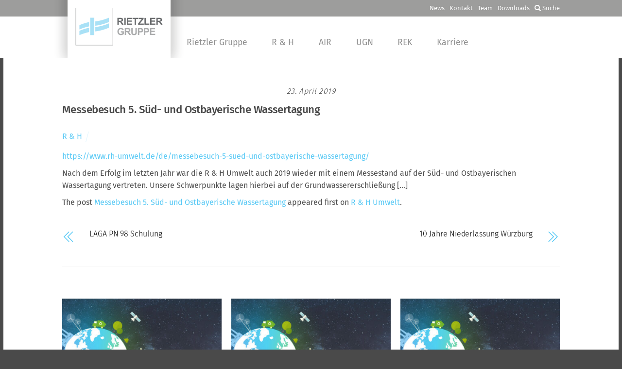

--- FILE ---
content_type: text/html; charset=UTF-8
request_url: https://www.rietzler-gruppe.de/messebesuch-5-sued-und-ostbayerische-wassertagung/
body_size: 40945
content:
<!DOCTYPE html><html lang=de><head><meta charset="UTF-8"><meta name='robots' content='index, follow, max-image-preview:large, max-snippet:-1, max-video-preview:-1'><style>img:is([sizes="auto" i], [sizes^="auto," i]){contain-intrinsic-size:3000px 1500px}</style><title>Messebesuch 5. Süd- und Ostbayerische Wassertagung - Rietzler Gruppe</title><link rel=canonical href=https://www.rietzler-gruppe.de/messebesuch-5-sued-und-ostbayerische-wassertagung/ ><meta property="og:locale" content="de_DE"><meta property="og:type" content="article"><meta property="og:title" content="Messebesuch 5. Süd- und Ostbayerische Wassertagung - Rietzler Gruppe"><meta property="og:description" content="https://www.rh-umwelt.de/de/messebesuch-5-sued-und-ostbayerische-wassertagung/Nach dem Erfolg im letzten Jahr war die R &amp; H Umwelt auch 2019 wieder mit einem Messestand auf der S&uuml;d- und Ostbayerischen Wassertagung vertreten. Unsere Schwerpunkte lagen hierbei auf der Grundwassererschlie&szlig;ung [&hellip;]"><meta property="og:url" content="https://www.rietzler-gruppe.de/messebesuch-5-sued-und-ostbayerische-wassertagung/"><meta property="og:site_name" content="Rietzler Gruppe"><meta property="article:published_time" content="2019-04-23T05:17:23+00:00"><meta property="article:modified_time" content="2023-01-19T08:51:52+00:00"><meta property="og:image" content="https://www.rietzler-gruppe.de/wp-content/uploads/2018/07/ww-rietzler_website-layout_desktop_v07_03.jpg"><meta property="og:image:width" content="1799"><meta property="og:image:height" content="787"><meta property="og:image:type" content="image/jpeg"><meta name="author" content="PhS"><meta name="twitter:card" content="summary_large_image"> <script type=application/ld+json class=yoast-schema-graph>{"@context":"https://schema.org","@graph":[{"@type":"WebPage","@id":"https://www.rietzler-gruppe.de/messebesuch-5-sued-und-ostbayerische-wassertagung/","url":"https://www.rietzler-gruppe.de/messebesuch-5-sued-und-ostbayerische-wassertagung/","name":"Messebesuch 5. Süd- und Ostbayerische Wassertagung - Rietzler Gruppe","isPartOf":{"@id":"https://www.rietzler-gruppe.de/#website"},"primaryImageOfPage":{"@id":"https://www.rietzler-gruppe.de/messebesuch-5-sued-und-ostbayerische-wassertagung/#primaryimage"},"image":{"@id":"https://www.rietzler-gruppe.de/messebesuch-5-sued-und-ostbayerische-wassertagung/#primaryimage"},"thumbnailUrl":"https://www.rietzler-gruppe.de/wp-content/uploads/2018/07/ww-rietzler_website-layout_desktop_v07_03.jpg","datePublished":"2019-04-23T05:17:23+00:00","dateModified":"2023-01-19T08:51:52+00:00","author":{"@id":"https://www.rietzler-gruppe.de/#/schema/person/0ca853b5b9390e14f9946e21bd02d23d"},"breadcrumb":{"@id":"https://www.rietzler-gruppe.de/messebesuch-5-sued-und-ostbayerische-wassertagung/#breadcrumb"},"inLanguage":"de","potentialAction":[{"@type":"ReadAction","target":["https://www.rietzler-gruppe.de/messebesuch-5-sued-und-ostbayerische-wassertagung/"]}]},{"@type":"ImageObject","inLanguage":"de","@id":"https://www.rietzler-gruppe.de/messebesuch-5-sued-und-ostbayerische-wassertagung/#primaryimage","url":"https://www.rietzler-gruppe.de/wp-content/uploads/2018/07/ww-rietzler_website-layout_desktop_v07_03.jpg","contentUrl":"https://www.rietzler-gruppe.de/wp-content/uploads/2018/07/ww-rietzler_website-layout_desktop_v07_03.jpg","width":1799,"height":787,"caption":"Weltkugel als Abbild des Dienstleistungsspektrum der Rietzler Gruppe (Hintergrundbild)"},{"@type":"BreadcrumbList","@id":"https://www.rietzler-gruppe.de/messebesuch-5-sued-und-ostbayerische-wassertagung/#breadcrumb","itemListElement":[{"@type":"ListItem","position":1,"name":"Home","item":"https://www.rietzler-gruppe.de/"},{"@type":"ListItem","position":2,"name":"News","item":"https://www.rietzler-gruppe.de/news-2/"},{"@type":"ListItem","position":3,"name":"Messebesuch 5. Süd- und Ostbayerische Wassertagung"}]},{"@type":"WebSite","@id":"https://www.rietzler-gruppe.de/#website","url":"https://www.rietzler-gruppe.de/","name":"Rietzler Gruppe","description":"","potentialAction":[{"@type":"SearchAction","target":{"@type":"EntryPoint","urlTemplate":"https://www.rietzler-gruppe.de/?s={search_term_string}"},"query-input":{"@type":"PropertyValueSpecification","valueRequired":true,"valueName":"search_term_string"}}],"inLanguage":"de"},{"@type":"Person","@id":"https://www.rietzler-gruppe.de/#/schema/person/0ca853b5b9390e14f9946e21bd02d23d","name":"PhS","url":"https://www.rietzler-gruppe.de/author/philpp-samland/"}]}</script>  <script>var jobsearch_sloc_country='',jobsearch_sloc_state='',jobsearch_sloc_city='',jobsearch_sloc_type='',jobsearch_is_admin='',jobsearch_is_post_page='',jobsearch_is_loc_editor='';</script> <link rel=dns-prefetch href=//www.rietzler-gruppe.de><link rel=dns-prefetch href=//use.fontawesome.com><link rel=dns-prefetch href=//api.tiles.mapbox.com><link rel=dns-prefetch href=//api.mapbox.com><link rel=alternate type=application/rss+xml title="Rietzler Gruppe &raquo; Feed" href=https://www.rietzler-gruppe.de/feed/ ><link rel=alternate type=application/rss+xml title="Rietzler Gruppe &raquo; Kommentar-Feed" href=https://www.rietzler-gruppe.de/comments/feed/ ><style>[consent-id]:not(.rcb-content-blocker):not([consent-transaction-complete]):not([consent-visual-use-parent^="children:"]):not([consent-confirm]){opacity:0!important}.rcb-content-blocker+.rcb-content-blocker-children-fallback~*{display:none!important}</style><link rel=preload href="https://www.rietzler-gruppe.de/wp-content/0c83709ec53d3a360942e281ca13fcc2/dist/1343294087.js?ver=d0a9e67d7481025d345fb9f698655441" as=script><link rel=preload href="https://www.rietzler-gruppe.de/wp-content/0c83709ec53d3a360942e281ca13fcc2/dist/112329740.js?ver=4041f7cb8df7e5e0d8e60e8e90b426ae" as=script><link rel=preload href="https://www.rietzler-gruppe.de/wp-content/plugins/real-cookie-banner-pro/public/lib/animate.css/animate.min.css?ver=4.1.1" as=style> <script data-cfasync=false defer src="https://www.rietzler-gruppe.de/wp-content/0c83709ec53d3a360942e281ca13fcc2/dist/1343294087.js?ver=d0a9e67d7481025d345fb9f698655441" id=real-cookie-banner-pro-vendor-real-cookie-banner-pro-banner-js></script> <script type=application/json data-skip-lazy-load=js-extra data-skip-moving=true data-no-defer nitro-exclude data-alt-type=application/ld+json data-dont-merge data-wpmeteor-nooptimize=true data-cfasync=false id=aed274f88b8d5580f98e4adae71de334e1-js-extra>{"slug":"real-cookie-banner-pro","textDomain":"real-cookie-banner","version":"5.2.5","restUrl":"https:\/\/www.rietzler-gruppe.de\/wp-json\/real-cookie-banner\/v1\/","restNamespace":"real-cookie-banner\/v1","restPathObfuscateOffset":"0c69da6a880d2572","restRoot":"https:\/\/www.rietzler-gruppe.de\/wp-json\/","restQuery":{"_v":"5.2.5","_locale":"user"},"restNonce":"54d7f7daec","restRecreateNonceEndpoint":"https:\/\/www.rietzler-gruppe.de\/wp-admin\/admin-ajax.php?action=rest-nonce","publicUrl":"https:\/\/www.rietzler-gruppe.de\/wp-content\/plugins\/real-cookie-banner-pro\/public\/","chunkFolder":"dist","chunksLanguageFolder":"https:\/\/www.rietzler-gruppe.de\/wp-content\/languages\/mo-cache\/real-cookie-banner-pro\/","chunks":{"chunk-config-tab-blocker.lite.js":["de_DE-83d48f038e1cf6148175589160cda67e","de_DE-e5c2f3318cd06f18a058318f5795a54b","de_DE-76129424d1eb6744d17357561a128725","de_DE-d3d8ada331df664d13fa407b77bc690b"],"chunk-config-tab-blocker.pro.js":["de_DE-ddf5ae983675e7b6eec2afc2d53654a2","de_DE-487d95eea292aab22c80aa3ae9be41f0","de_DE-ab0e642081d4d0d660276c9cebfe9f5d","de_DE-0f5f6074a855fa677e6086b82145bd50"],"chunk-config-tab-consent.lite.js":["de_DE-3823d7521a3fc2857511061e0d660408"],"chunk-config-tab-consent.pro.js":["de_DE-9cb9ecf8c1e8ce14036b5f3a5e19f098"],"chunk-config-tab-cookies.lite.js":["de_DE-1a51b37d0ef409906245c7ed80d76040","de_DE-e5c2f3318cd06f18a058318f5795a54b","de_DE-76129424d1eb6744d17357561a128725"],"chunk-config-tab-cookies.pro.js":["de_DE-572ee75deed92e7a74abba4b86604687","de_DE-487d95eea292aab22c80aa3ae9be41f0","de_DE-ab0e642081d4d0d660276c9cebfe9f5d"],"chunk-config-tab-dashboard.lite.js":["de_DE-f843c51245ecd2b389746275b3da66b6"],"chunk-config-tab-dashboard.pro.js":["de_DE-ae5ae8f925f0409361cfe395645ac077"],"chunk-config-tab-import.lite.js":["de_DE-66df94240f04843e5a208823e466a850"],"chunk-config-tab-import.pro.js":["de_DE-e5fee6b51986d4ff7a051d6f6a7b076a"],"chunk-config-tab-licensing.lite.js":["de_DE-e01f803e4093b19d6787901b9591b5a6"],"chunk-config-tab-licensing.pro.js":["de_DE-4918ea9704f47c2055904e4104d4ffba"],"chunk-config-tab-scanner.lite.js":["de_DE-b10b39f1099ef599835c729334e38429"],"chunk-config-tab-scanner.pro.js":["de_DE-752a1502ab4f0bebfa2ad50c68ef571f"],"chunk-config-tab-settings.lite.js":["de_DE-37978e0b06b4eb18b16164a2d9c93a2c"],"chunk-config-tab-settings.pro.js":["de_DE-e59d3dcc762e276255c8989fbd1f80e3"],"chunk-config-tab-tcf.lite.js":["de_DE-4f658bdbf0aa370053460bc9e3cd1f69","de_DE-e5c2f3318cd06f18a058318f5795a54b","de_DE-d3d8ada331df664d13fa407b77bc690b"],"chunk-config-tab-tcf.pro.js":["de_DE-e1e83d5b8a28f1f91f63b9de2a8b181a","de_DE-487d95eea292aab22c80aa3ae9be41f0","de_DE-0f5f6074a855fa677e6086b82145bd50"]},"others":{"customizeValuesBanner":"{\"layout\":{\"type\":\"dialog\",\"maxHeightEnabled\":false,\"maxHeight\":740,\"dialogMaxWidth\":530,\"dialogPosition\":\"middleCenter\",\"dialogMargin\":[0,0,0,0],\"bannerPosition\":\"bottom\",\"bannerMaxWidth\":1024,\"dialogBorderRadius\":3,\"borderRadius\":5,\"animationIn\":\"slideInUp\",\"animationInDuration\":500,\"animationInOnlyMobile\":true,\"animationOut\":\"none\",\"animationOutDuration\":500,\"animationOutOnlyMobile\":true,\"overlay\":true,\"overlayBg\":\"#000000\",\"overlayBgAlpha\":38,\"overlayBlur\":2},\"decision\":{\"acceptAll\":\"button\",\"acceptEssentials\":\"button\",\"showCloseIcon\":false,\"acceptIndividual\":\"link\",\"buttonOrder\":\"all,essential,save,individual\",\"showGroups\":false,\"groupsFirstView\":false,\"saveButton\":\"always\"},\"design\":{\"bg\":\"#ffffff\",\"textAlign\":\"center\",\"linkTextDecoration\":\"underline\",\"borderWidth\":0,\"borderColor\":\"#ffffff\",\"fontSize\":13,\"fontColor\":\"#2b2b2b\",\"fontInheritFamily\":true,\"fontFamily\":\"Arial, Helvetica, sans-serif\",\"fontWeight\":\"normal\",\"boxShadowEnabled\":true,\"boxShadowOffsetX\":0,\"boxShadowOffsetY\":5,\"boxShadowBlurRadius\":13,\"boxShadowSpreadRadius\":0,\"boxShadowColor\":\"#000000\",\"boxShadowColorAlpha\":20},\"headerDesign\":{\"inheritBg\":true,\"bg\":\"#f4f4f4\",\"inheritTextAlign\":true,\"textAlign\":\"center\",\"padding\":[17,20,15,20],\"logo\":\"\",\"logoRetina\":\"\",\"logoMaxHeight\":40,\"logoPosition\":\"left\",\"logoMargin\":[5,15,5,15],\"fontSize\":20,\"fontColor\":\"#2b2b2b\",\"fontInheritFamily\":true,\"fontFamily\":\"Arial, Helvetica, sans-serif\",\"fontWeight\":\"normal\",\"borderWidth\":1,\"borderColor\":\"#efefef\"},\"bodyDesign\":{\"padding\":[15,20,5,20],\"descriptionInheritFontSize\":true,\"descriptionFontSize\":13,\"dottedGroupsInheritFontSize\":true,\"dottedGroupsFontSize\":13,\"dottedGroupsBulletColor\":\"#15779b\",\"teachingsInheritTextAlign\":true,\"teachingsTextAlign\":\"center\",\"teachingsSeparatorActive\":true,\"teachingsSeparatorWidth\":50,\"teachingsSeparatorHeight\":1,\"teachingsSeparatorColor\":\"#15779b\",\"teachingsInheritFontSize\":false,\"teachingsFontSize\":12,\"teachingsInheritFontColor\":false,\"teachingsFontColor\":\"#7c7c7c\",\"accordionMargin\":[10,0,5,0],\"accordionPadding\":[5,10,5,10],\"accordionArrowType\":\"outlined\",\"accordionArrowColor\":\"#15779b\",\"accordionBg\":\"#ffffff\",\"accordionActiveBg\":\"#f9f9f9\",\"accordionHoverBg\":\"#efefef\",\"accordionBorderWidth\":1,\"accordionBorderColor\":\"#efefef\",\"accordionTitleFontSize\":12,\"accordionTitleFontColor\":\"#2b2b2b\",\"accordionTitleFontWeight\":\"normal\",\"accordionDescriptionMargin\":[5,0,0,0],\"accordionDescriptionFontSize\":12,\"accordionDescriptionFontColor\":\"#828282\",\"accordionDescriptionFontWeight\":\"normal\",\"acceptAllOneRowLayout\":false,\"acceptAllPadding\":[10,10,10,10],\"acceptAllBg\":\"#15779b\",\"acceptAllTextAlign\":\"center\",\"acceptAllFontSize\":18,\"acceptAllFontColor\":\"#ffffff\",\"acceptAllFontWeight\":\"normal\",\"acceptAllBorderWidth\":0,\"acceptAllBorderColor\":\"#000000\",\"acceptAllHoverBg\":\"#11607d\",\"acceptAllHoverFontColor\":\"#ffffff\",\"acceptAllHoverBorderColor\":\"#000000\",\"acceptEssentialsUseAcceptAll\":true,\"acceptEssentialsButtonType\":\"\",\"acceptEssentialsPadding\":[10,10,10,10],\"acceptEssentialsBg\":\"#efefef\",\"acceptEssentialsTextAlign\":\"center\",\"acceptEssentialsFontSize\":18,\"acceptEssentialsFontColor\":\"#0a0a0a\",\"acceptEssentialsFontWeight\":\"normal\",\"acceptEssentialsBorderWidth\":0,\"acceptEssentialsBorderColor\":\"#000000\",\"acceptEssentialsHoverBg\":\"#e8e8e8\",\"acceptEssentialsHoverFontColor\":\"#000000\",\"acceptEssentialsHoverBorderColor\":\"#000000\",\"acceptIndividualPadding\":[5,5,5,5],\"acceptIndividualBg\":\"#ffffff\",\"acceptIndividualTextAlign\":\"center\",\"acceptIndividualFontSize\":15,\"acceptIndividualFontColor\":\"#15779b\",\"acceptIndividualFontWeight\":\"normal\",\"acceptIndividualBorderWidth\":0,\"acceptIndividualBorderColor\":\"#000000\",\"acceptIndividualHoverBg\":\"#ffffff\",\"acceptIndividualHoverFontColor\":\"#11607d\",\"acceptIndividualHoverBorderColor\":\"#000000\"},\"footerDesign\":{\"poweredByLink\":true,\"inheritBg\":false,\"bg\":\"#fcfcfc\",\"inheritTextAlign\":true,\"textAlign\":\"center\",\"padding\":[10,20,15,20],\"fontSize\":14,\"fontColor\":\"#7c7c7c\",\"fontInheritFamily\":true,\"fontFamily\":\"Arial, Helvetica, sans-serif\",\"fontWeight\":\"normal\",\"hoverFontColor\":\"#2b2b2b\",\"borderWidth\":1,\"borderColor\":\"#efefef\",\"languageSwitcher\":\"flags\"},\"texts\":{\"headline\":\"Privatsph\\u00e4re-Einstellungen\",\"description\":\"Wir verwenden Cookies und \\u00e4hnliche Technologien auf unserer Website und verarbeiten Ihre personenbezogenen Daten (z.B. IP-Adresse), um z.B. Inhalte und Anzeigen zu personalisieren, Medien von Drittanbietern einzubinden oder Zugriffe auf unsere Website zu analysieren. Die Datenverarbeitung kann auch erst in Folge gesetzter Cookies stattfinden. Wir geben diese Daten an Dritte weiter, die wir in den Privatsph\\u00e4re-Einstellungen benennen.<br \\\/><br \\\/>Die Datenverarbeitung kann mit Ihrer Einwilligung oder auf Basis eines berechtigten Interesses erfolgen, dem Sie in den Privatsph\\u00e4re-Einstellungen widersprechen k\\u00f6nnen. Sie haben das Recht, Ihre Einwilligung nicht zu erteilen und Ihre Einwilligung zu einem sp\\u00e4teren Zeitpunkt zu \\u00e4ndern oder zu widerrufen. Weitere Informationen \\u00fcber die Verwendung Ihrer Daten finden Sie in unserer {{privacyPolicy}}Datenschutzerkl\\u00e4rung{{\\\/privacyPolicy}}.\",\"acceptAll\":\"Alle akzeptieren\",\"acceptEssentials\":\"Weiter ohne Einwilligung\",\"acceptIndividual\":\"Privatsph\\u00e4re-Einstellungen individuell festlegen\",\"poweredBy\":\"0\",\"dataProcessingInUnsafeCountries\":\"Einige Dienste verarbeiten personenbezogene Daten in unsicheren Drittl\\u00e4ndern. Indem du in die Nutzung dieser Services einwilligst, erkl\\u00e4rst du dich auch mit der Verarbeitung deiner Daten in diesen unsicheren Drittl\\u00e4ndern gem\\u00e4\\u00df Art. 49 Abs. 1 lit. a DSGVO einverstanden. Dies birgt das Risiko, dass deine Daten von Beh\\u00f6rden zu Kontroll- und \\u00dcberwachungszwecken verarbeitet werden, m\\u00f6glicherweise ohne die M\\u00f6glichkeit eines Rechtsbehelfs.\",\"ageNoticeBanner\":\"Sie sind unter {{minAge}} Jahre alt? Dann k\\u00f6nnen Sie nicht in optionale Services einwilligen. Bitten Sie Ihre Eltern oder Erziehungsberechtigten, mit Ihnen in diese Services einzuwilligen.\",\"ageNoticeBlocker\":\"Sie sind unter {{minAge}} Jahre alt? Leider d\\u00fcrfen Sie diesem Service nicht selbst zustimmen, um diese Inhalte zu sehen. Bitten Sie Ihre Eltern oder Erziehungsberechtigten, dem Service mit Ihnen zuzustimmen!\",\"listServicesNotice\":\"Indem Sie alle Services akzeptieren, erlauben Sie, dass {{services}} geladen werden. Diese sind nach ihrem Zweck in Gruppen {{serviceGroups}} unterteilt (Zugeh\\u00f6rigkeit durch hochgestellte Zahlen gekennzeichnet).\",\"listServicesLegitimateInterestNotice\":\"Au\\u00dferdem werden die {{services}} auf der Grundlage eines berechtigten Interesses geladen.\",\"tcfStacksCustomName\":\"Dienste mit verschiedenen Zwecken au\\u00dferhalb des TCF-Standards\",\"tcfStacksCustomDescription\":\"Dienste, die Einwilligungen nicht \\u00fcber den TCF-Standard, sondern \\u00fcber andere Technologien weitergeben. Diese werden je nach ihrem Zweck in mehrere Gruppen unterteilt. Einige von ihnen werden auf der Grundlage eines berechtigten Interesses genutzt (z. B. Bedrohungsabwehr), andere werden nur mit Ihrer Zustimmung genutzt. Einzelheiten zu den einzelnen Gruppen und Zwecken der Dienste finden Sie in den jeweiligen Datenschutzeinstellungen.\",\"consentForwardingExternalHosts\":\"Ihre Einwilligung gilt auch auf {{websites}}.\",\"blockerHeadline\":\"{{name}} aufgrund von Privatsph\\u00e4re-Einstellungen blockiert\",\"blockerLinkShowMissing\":\"Alle Services anzeigen, denen Sie noch zustimmen m\\u00fcssen\",\"blockerLoadButton\":\"Erforderliche Services akzeptieren und Inhalte laden\",\"blockerAcceptInfo\":\"Durch das Laden der blockierten Inhalte werden Ihre Privatsph\\u00e4ren-Einstellungen angepasst. Inhalte von diesem Service werden in Zukunft nicht mehr blockiert. Sie haben das Recht, Ihre Entscheidung jederzeit zu widerrufen oder zu \\u00e4ndern.\",\"stickyHistory\":\"Historie der Privatsph\\u00e4re-Einstellungen\",\"stickyRevoke\":\"Einwilligungen widerrufen\",\"stickyRevokeSuccessMessage\":\"Du hast die Einwilligung f\\u00fcr Services mit dessen Cookies und Verarbeitung personenbezogener Daten erfolgreich widerrufen. Die Seite wird jetzt neu geladen!\",\"stickyChange\":\"Privatsph\\u00e4re-Einstellungen \\u00e4ndern\"},\"individualLayout\":{\"inheritDialogMaxWidth\":false,\"dialogMaxWidth\":970,\"inheritBannerMaxWidth\":true,\"bannerMaxWidth\":1980,\"descriptionTextAlign\":\"left\"},\"group\":{\"checkboxBg\":\"#f0f0f0\",\"checkboxBorderWidth\":1,\"checkboxBorderColor\":\"#d2d2d2\",\"checkboxActiveColor\":\"#ffffff\",\"checkboxActiveBg\":\"#15779b\",\"checkboxActiveBorderColor\":\"#11607d\",\"groupInheritBg\":true,\"groupBg\":\"#f4f4f4\",\"groupPadding\":[15,15,15,15],\"groupSpacing\":10,\"groupBorderRadius\":5,\"groupBorderWidth\":1,\"groupBorderColor\":\"#f4f4f4\",\"headlineFontSize\":16,\"headlineFontWeight\":\"normal\",\"headlineFontColor\":\"#2b2b2b\",\"descriptionFontSize\":14,\"descriptionFontColor\":\"#7c7c7c\",\"linkColor\":\"#7c7c7c\",\"linkHoverColor\":\"#2b2b2b\",\"detailsHideLessRelevant\":true},\"saveButton\":{\"useAcceptAll\":true,\"type\":\"button\",\"padding\":[10,10,10,10],\"bg\":\"#efefef\",\"textAlign\":\"center\",\"fontSize\":18,\"fontColor\":\"#0a0a0a\",\"fontWeight\":\"normal\",\"borderWidth\":0,\"borderColor\":\"#000000\",\"hoverBg\":\"#e8e8e8\",\"hoverFontColor\":\"#000000\",\"hoverBorderColor\":\"#000000\"},\"individualTexts\":{\"headline\":\"Individuelle Privatsph\\u00e4re-Pr\\u00e4ferenzen\",\"description\":\"Wir verwenden Cookies und \\u00e4hnliche Technologien auf unserer Website und verarbeiten Ihre personenbezogenen Daten (z.B. IP-Adresse), um z.B. Inhalte und Anzeigen zu personalisieren, Medien von Drittanbietern einzubinden oder Zugriffe auf unsere Website zu analysieren. Die Datenverarbeitung kann auch erst in Folge gesetzter Cookies stattfinden. Wir geben diese Daten an Dritte weiter, die wir in den Privatsph\\u00e4re-Einstellungen benennen.<br \\\/><br \\\/>Die Datenverarbeitung kann mit Ihrer Einwilligung oder auf Basis eines berechtigten Interesses erfolgen, dem Sie in den Privatsph\\u00e4re-Einstellungen widersprechen k\\u00f6nnen. Sie haben das Recht, Ihre Einwilligung nicht zu erteilen und Ihre Einwilligung zu einem sp\\u00e4teren Zeitpunkt zu \\u00e4ndern oder zu widerrufen. Weitere Informationen \\u00fcber die Verwendung Ihrer Daten finden Sie in unserer {{privacyPolicy}}Datenschutzerkl\\u00e4rung{{\\\/privacyPolicy}}.<br \\\/><br \\\/>Nachstehend finden Sie eine \\u00dcbersicht \\u00fcber alle von dieser Website genutzten Services. Sie k\\u00f6nnen detaillierte Informationen zu jedem Service einsehen und diesen einzeln zustimmen oder von Ihrem Widerspruchsrecht Gebrauch machen.\",\"save\":\"Individuelle Auswahl speichern\",\"showMore\":\"Service-Informationen anzeigen\",\"hideMore\":\"Service-Informationen ausblenden\",\"postamble\":\"\"},\"mobile\":{\"enabled\":true,\"maxHeight\":400,\"hideHeader\":false,\"alignment\":\"bottom\",\"scalePercent\":90,\"scalePercentVertical\":-50},\"sticky\":{\"enabled\":false,\"animationsEnabled\":true,\"alignment\":\"left\",\"bubbleBorderRadius\":50,\"icon\":\"fingerprint\",\"iconCustom\":\"\",\"iconCustomRetina\":\"\",\"iconSize\":30,\"iconColor\":\"#ffffff\",\"bubbleMargin\":[10,20,20,20],\"bubblePadding\":15,\"bubbleBg\":\"#15779b\",\"bubbleBorderWidth\":0,\"bubbleBorderColor\":\"#10556f\",\"boxShadowEnabled\":true,\"boxShadowOffsetX\":0,\"boxShadowOffsetY\":2,\"boxShadowBlurRadius\":5,\"boxShadowSpreadRadius\":1,\"boxShadowColor\":\"#105b77\",\"boxShadowColorAlpha\":40,\"bubbleHoverBg\":\"#ffffff\",\"bubbleHoverBorderColor\":\"#000000\",\"hoverIconColor\":\"#000000\",\"hoverIconCustom\":\"\",\"hoverIconCustomRetina\":\"\",\"menuFontSize\":16,\"menuBorderRadius\":5,\"menuItemSpacing\":10,\"menuItemPadding\":[5,10,5,10]},\"customCss\":{\"css\":\"\",\"antiAdBlocker\":\"y\"}}","isPro":true,"showProHints":false,"proUrl":"https:\/\/devowl.io\/de\/go\/real-cookie-banner?source=rcb-lite","showLiteNotice":false,"frontend":{"groups":"[{\"id\":228,\"name\":\"Essenziell\",\"slug\":\"essential-de\",\"description\":\"Essential Services sind f\\u00fcr die grundlegende Funktionalit\\u00e4t der Website erforderlich. Sie enthalten nur technisch notwendige Services. Diesen Services kann nicht widersprochen werden.\",\"isEssential\":true,\"isDefault\":false,\"items\":[{\"id\":14605,\"name\":\"Polylang\",\"purpose\":\"Polylang ist ein mehrsprachiges System f\\u00fcr WordPress-Websites. Die Cookies speichern die Sprache des Nutzers und k\\u00f6nnen den Nutzer zu der Version der Website umleiten, die mit der Sprache des Browsers des Nutzers \\u00fcbereinstimmt.\",\"providerContact\":{\"phone\":\"\",\"email\":\"\",\"link\":\"\"},\"isProviderCurrentWebsite\":true,\"provider\":\"Rietzler Gruppe\",\"uniqueName\":\"polylang\",\"isEmbeddingOnlyExternalResources\":false,\"legalBasis\":\"consent\",\"dataProcessingInCountries\":[],\"dataProcessingInCountriesSpecialTreatments\":[],\"technicalDefinitions\":[{\"type\":\"http\",\"name\":\"pll_language\",\"host\":\"www.rietzler-gruppe.de\",\"duration\":1,\"durationUnit\":\"y\",\"isSessionDuration\":false,\"purpose\":\"\"}],\"codeDynamics\":[],\"providerPrivacyPolicyUrl\":\"https:\\\/\\\/www.rietzler-gruppe.de\",\"providerLegalNoticeUrl\":\"\",\"tagManagerOptInEventName\":\"\",\"tagManagerOptOutEventName\":\"\",\"googleConsentModeConsentTypes\":[],\"executePriority\":10,\"codeOptIn\":\"\",\"executeCodeOptInWhenNoTagManagerConsentIsGiven\":false,\"codeOptOut\":\"\",\"executeCodeOptOutWhenNoTagManagerConsentIsGiven\":false,\"deleteTechnicalDefinitionsAfterOptOut\":false,\"codeOnPageLoad\":\"\",\"presetId\":\"polylang\"},{\"id\":14582,\"name\":\"Real Cookie Banner\",\"purpose\":\"Real Cookie Banner asks website visitors for consent to set cookies and process personal data. For this purpose, a UUID (pseudonymous identification of the user) is assigned to each website visitor, which is valid until the cookie expires to store the consent. Cookies are used to test whether cookies can be set, to store reference to documented consent, to store which services from which service groups the visitor has consented to, and, if consent is obtained under the Transparency & Consent Framework (TCF), to store consent in TCF partners, purposes, special purposes, features and special features. As part of the obligation to disclose according to GDPR, the collected consent is fully documented. This includes, in addition to the services and service groups to which the visitor has consented, and if consent is obtained according to the TCF standard, to which TCF partners, purposes and features the visitor has consented, all cookie banner settings at the time of consent as well as the technical circumstances (e.g. size of the displayed area at the time of consent) and the user interactions (e.g. clicking on buttons) that led to consent. Consent is collected once per language.\",\"providerContact\":{\"phone\":\"\",\"email\":\"\",\"link\":\"\"},\"isProviderCurrentWebsite\":true,\"provider\":\"Rietzler Gruppe\",\"uniqueName\":\"real-cookie-banner\",\"isEmbeddingOnlyExternalResources\":false,\"legalBasis\":\"legal-requirement\",\"dataProcessingInCountries\":[],\"dataProcessingInCountriesSpecialTreatments\":[],\"technicalDefinitions\":[{\"type\":\"http\",\"name\":\"real_cookie_banner*\",\"host\":\".rietzler-gruppe.de\",\"duration\":365,\"durationUnit\":\"d\",\"isSessionDuration\":false,\"purpose\":\"\"},{\"type\":\"http\",\"name\":\"real_cookie_banner*-tcf\",\"host\":\".rietzler-gruppe.de\",\"duration\":365,\"durationUnit\":\"d\",\"isSessionDuration\":false,\"purpose\":\"\"},{\"type\":\"http\",\"name\":\"real_cookie_banner-test\",\"host\":\".rietzler-gruppe.de\",\"duration\":365,\"durationUnit\":\"d\",\"isSessionDuration\":false,\"purpose\":\"\"}],\"codeDynamics\":[],\"providerPrivacyPolicyUrl\":\"https:\\\/\\\/www.rietzler-gruppe.de\\\/impressum\\\/\",\"providerLegalNoticeUrl\":\"\",\"tagManagerOptInEventName\":\"\",\"tagManagerOptOutEventName\":\"\",\"googleConsentModeConsentTypes\":[],\"executePriority\":10,\"codeOptIn\":\"\",\"executeCodeOptInWhenNoTagManagerConsentIsGiven\":false,\"codeOptOut\":\"\",\"executeCodeOptOutWhenNoTagManagerConsentIsGiven\":false,\"deleteTechnicalDefinitionsAfterOptOut\":false,\"codeOnPageLoad\":\"\",\"presetId\":\"real-cookie-banner\"}]},{\"id\":230,\"name\":\"Funktional\",\"slug\":\"funktional\",\"description\":\"Funktionale Services sind notwendig, um \\u00fcber die wesentliche Funktionalit\\u00e4t hinausgehende Features wie sch\\u00f6nere Schriftarten, Videowiedergabe oder interaktive Web 2.0-Features bereitzustellen. Inhalte von z.B. Videoplattformen und Social Media Plattformen sind standardm\\u00e4\\u00dfig gesperrt und k\\u00f6nnen erlaubt werden. Wenn dem Service zugestimmt wird, werden diese Inhalte automatisch ohne weitere manuelle Einwilligung geladen.\",\"isEssential\":false,\"isDefault\":true,\"items\":[{\"id\":19247,\"name\":\"Gravatar\",\"purpose\":\"Gravatar erm\\u00f6glicht die Anzeige von Bildern von Personen, die z. B. einen Kommentar geschrieben oder sich bei einem Konto angemeldet haben. Das Bild wird auf der Grundlage der angegebenen E-Mail-Adresse des Nutzers abgerufen, wenn f\\u00fcr diese E-Mail-Adresse ein Bild auf gravatar.com gespeichert wurde. Dies erfordert die Verarbeitung der IP-Adresse und der Metadaten des Nutzers. Auf dem Client des Nutzers werden keine Cookies oder Cookie-\\u00e4hnliche Technologien gesetzt. Diese Daten k\\u00f6nnen verwendet werden, um die besuchten Websites zu erfassen und die Dienste von Aut O'Mattic zu verbessern.\",\"providerContact\":{\"phone\":\"+877 273 3049\",\"email\":\"\",\"link\":\"https:\\\/\\\/automattic.com\\\/contact\\\/\"},\"isProviderCurrentWebsite\":false,\"provider\":\"Aut O\\u2019Mattic A8C Ireland Ltd., Grand Canal Dock, 25 Herbert Pl, Dublin, D02 AY86, Irland\",\"uniqueName\":\"gravatar-avatar-images\",\"isEmbeddingOnlyExternalResources\":true,\"legalBasis\":\"consent\",\"dataProcessingInCountries\":[\"US\",\"IE\",\"AF\",\"AL\",\"DZ\",\"AD\",\"AO\",\"AR\",\"AM\",\"AU\",\"AT\",\"AZ\",\"BH\",\"BD\",\"BB\",\"BY\",\"BE\",\"BJ\",\"BM\",\"BT\",\"BO\",\"BA\",\"BR\",\"VG\",\"BN\",\"BG\",\"BF\",\"KH\",\"CM\",\"CA\",\"KY\",\"CL\",\"CN\",\"CO\",\"CR\",\"HR\",\"CU\",\"CY\",\"CZ\",\"CI\",\"CD\",\"DK\",\"DO\",\"EC\",\"EG\",\"EE\",\"ET\",\"FJ\",\"FI\",\"FR\",\"GA\",\"GE\",\"DE\",\"GH\",\"GR\",\"GT\",\"HN\",\"HU\",\"IS\",\"IN\",\"ID\",\"IQ\",\"IL\",\"IT\",\"JM\",\"JP\",\"JO\",\"KZ\",\"KE\",\"KW\",\"KG\",\"LV\",\"LB\",\"LI\",\"LT\",\"LU\",\"MG\",\"MY\",\"MV\",\"ML\",\"MT\",\"MU\",\"MX\",\"MD\",\"MN\",\"ME\",\"MA\",\"MZ\",\"MM\",\"NA\",\"NP\",\"NL\",\"NZ\",\"NI\",\"NE\",\"NG\",\"MK\",\"NO\",\"OM\",\"PK\",\"PS\",\"PA\",\"PE\",\"PH\",\"PL\",\"PT\",\"QA\",\"RO\",\"RU\",\"RW\",\"KN\",\"VC\",\"WS\",\"SA\",\"SN\",\"RS\",\"SG\",\"SK\",\"SI\",\"SB\",\"SO\",\"ZA\",\"KR\",\"ES\",\"LK\",\"SD\",\"SE\",\"CH\",\"SY\",\"ST\",\"TW\",\"TZ\",\"TH\",\"GM\",\"TG\",\"TN\",\"TR\",\"TC\",\"UG\",\"UA\",\"AE\",\"GB\",\"UY\",\"UZ\",\"VU\",\"VE\",\"VN\",\"ZM\",\"ZW\"],\"dataProcessingInCountriesSpecialTreatments\":[\"provider-is-self-certified-trans-atlantic-data-privacy-framework\"],\"technicalDefinitions\":[],\"codeDynamics\":[],\"providerPrivacyPolicyUrl\":\"https:\\\/\\\/automattic.com\\\/privacy\\\/\",\"providerLegalNoticeUrl\":\"\",\"tagManagerOptInEventName\":\"\",\"tagManagerOptOutEventName\":\"\",\"googleConsentModeConsentTypes\":[],\"executePriority\":10,\"codeOptIn\":\"\",\"executeCodeOptInWhenNoTagManagerConsentIsGiven\":false,\"codeOptOut\":\"\",\"executeCodeOptOutWhenNoTagManagerConsentIsGiven\":false,\"deleteTechnicalDefinitionsAfterOptOut\":false,\"codeOnPageLoad\":\"\",\"presetId\":\"gravatar-avatar-images\"},{\"id\":14600,\"name\":\"Google Maps\",\"purpose\":\"Google Maps stellt Karten auf der Website als Iframe oder \\u00fcber JavaScript direkt als Teil der Website eingebettet dar. Auf dem Client des Nutzers werden keine Cookies im technischen Sinne gesetzt, jedoch werden technische und personenbezogene Daten wie die IP-Adresse vom Client an den Server des Diensteanbieters \\u00fcbermittelt, um die Nutzung des Dienstes zu erm\\u00f6glichen.\",\"providerContact\":{\"phone\":\"\",\"email\":\"\",\"link\":\"\"},\"isProviderCurrentWebsite\":false,\"provider\":\"Google Ireland Limited\",\"uniqueName\":\"google-maps\",\"isEmbeddingOnlyExternalResources\":true,\"legalBasis\":\"consent\",\"dataProcessingInCountries\":[\"US\"],\"dataProcessingInCountriesSpecialTreatments\":[],\"technicalDefinitions\":[{\"type\":\"http\",\"name\":\"\",\"host\":\"\",\"duration\":0,\"durationUnit\":\"y\",\"isSessionDuration\":false,\"purpose\":\"\"}],\"codeDynamics\":[],\"providerPrivacyPolicyUrl\":\"https:\\\/\\\/policies.google.com\\\/privacy\",\"providerLegalNoticeUrl\":\"\",\"tagManagerOptInEventName\":\"\",\"tagManagerOptOutEventName\":\"\",\"googleConsentModeConsentTypes\":[],\"executePriority\":10,\"codeOptIn\":\"\",\"executeCodeOptInWhenNoTagManagerConsentIsGiven\":false,\"codeOptOut\":\"\",\"executeCodeOptOutWhenNoTagManagerConsentIsGiven\":false,\"deleteTechnicalDefinitionsAfterOptOut\":false,\"codeOnPageLoad\":\"\",\"presetId\":\"google-maps\"},{\"id\":14596,\"name\":\"Font Awesome\",\"purpose\":\"Font Awesome ist ein Dienst, der benutzerdefinierte Icon-Schriften, die nicht auf dem Client-Ger\\u00e4t des Nutzers installiert sind, herunterl\\u00e4dt und in die Website einbettet. Auf dem Client-Ger\\u00e4t des Nutzers werden keine Cookies im technischen Sinne gesetzt, aber es werden technische und pers\\u00f6nliche Daten wie z.B. die IP-Adresse vom Client an den Server des Diensteanbieters \\u00fcbertragen, um die Nutzung des Dienstes zu erm\\u00f6glichen.\",\"providerContact\":{\"phone\":\"\",\"email\":\"\",\"link\":\"\"},\"isProviderCurrentWebsite\":false,\"provider\":\"Fonticons, Inc.\",\"uniqueName\":\"font-awesome\",\"isEmbeddingOnlyExternalResources\":true,\"legalBasis\":\"consent\",\"dataProcessingInCountries\":[\"US\"],\"dataProcessingInCountriesSpecialTreatments\":[],\"technicalDefinitions\":[{\"type\":\"http\",\"name\":\"\",\"host\":\"\",\"duration\":0,\"durationUnit\":\"y\",\"isSessionDuration\":false,\"purpose\":\"\"}],\"codeDynamics\":[],\"providerPrivacyPolicyUrl\":\"https:\\\/\\\/fontawesome.com\\\/privacy\",\"providerLegalNoticeUrl\":\"\",\"tagManagerOptInEventName\":\"\",\"tagManagerOptOutEventName\":\"\",\"googleConsentModeConsentTypes\":[],\"executePriority\":10,\"codeOptIn\":\"\",\"executeCodeOptInWhenNoTagManagerConsentIsGiven\":false,\"codeOptOut\":\"\",\"executeCodeOptOutWhenNoTagManagerConsentIsGiven\":false,\"deleteTechnicalDefinitionsAfterOptOut\":false,\"codeOnPageLoad\":\"\",\"presetId\":\"font-awesome\"},{\"id\":14592,\"name\":\"Google reCAPTCHA\",\"purpose\":\"Google reCAPTCHA ist eine L\\u00f6sung zur Erkennung von Bots, z. B. bei der Eingabe von Daten in Online-Formulare, und zur Vermeidung von Spam. Die Cookies werden verwendet, um den Nutzer innerhalb der Google bekannten Daten als Nutzer zu identifizieren und die B\\u00f6sartigkeit des Nutzers einzusch\\u00e4tzen. Diese gesammelten Daten k\\u00f6nnen mit Daten \\u00fcber Nutzer verkn\\u00fcpft werden, die sich bei ihren Google-Konten auf google.com oder einer lokalisierten Version von Google angemeldet haben.\",\"providerContact\":{\"phone\":\"\",\"email\":\"\",\"link\":\"\"},\"isProviderCurrentWebsite\":false,\"provider\":\"Google Ireland Limited\",\"uniqueName\":\"google-recaptcha\",\"isEmbeddingOnlyExternalResources\":false,\"legalBasis\":\"consent\",\"dataProcessingInCountries\":[\"US\"],\"dataProcessingInCountriesSpecialTreatments\":[],\"technicalDefinitions\":[{\"type\":\"http\",\"name\":\"NID\",\"host\":\".google.com\",\"duration\":1,\"durationUnit\":\"y\",\"isSessionDuration\":false,\"purpose\":\"\"},{\"type\":\"local\",\"name\":\"rc::a\",\"host\":\"www.google.com\",\"duration\":1,\"durationUnit\":\"s\",\"isSessionDuration\":false,\"purpose\":\"\"},{\"type\":\"local\",\"name\":\"rc::b\",\"host\":\"www.google.com\",\"duration\":1,\"durationUnit\":\"s\",\"isSessionDuration\":false,\"purpose\":\"\"},{\"type\":\"local\",\"name\":\"rc::c\",\"host\":\"www.google.com\",\"duration\":1,\"durationUnit\":\"s\",\"isSessionDuration\":false,\"purpose\":\"\"},{\"type\":\"http\",\"name\":\"SIDCC\",\"host\":\".google.com\",\"duration\":1,\"durationUnit\":\"y\",\"isSessionDuration\":false,\"purpose\":\"\"},{\"type\":\"http\",\"name\":\"__Secure-3PAPISID\",\"host\":\".google.com\",\"duration\":2,\"durationUnit\":\"y\",\"isSessionDuration\":false,\"purpose\":\"\"},{\"type\":\"http\",\"name\":\"SSID\",\"host\":\".google.com\",\"duration\":2,\"durationUnit\":\"y\",\"isSessionDuration\":false,\"purpose\":\"\"},{\"type\":\"http\",\"name\":\"SAPISID\",\"host\":\".google.com\",\"duration\":2,\"durationUnit\":\"y\",\"isSessionDuration\":false,\"purpose\":\"\"},{\"type\":\"http\",\"name\":\"APISID\",\"host\":\".google.com\",\"duration\":2,\"durationUnit\":\"y\",\"isSessionDuration\":false,\"purpose\":\"\"},{\"type\":\"http\",\"name\":\"HSID\",\"host\":\".google.com\",\"duration\":2,\"durationUnit\":\"y\",\"isSessionDuration\":false,\"purpose\":\"\"},{\"type\":\"http\",\"name\":\"SID\",\"host\":\".google.com\",\"duration\":2,\"durationUnit\":\"y\",\"isSessionDuration\":false,\"purpose\":\"\"},{\"type\":\"http\",\"name\":\"__Secure-3PSID\",\"host\":\".google.com\",\"duration\":2,\"durationUnit\":\"y\",\"isSessionDuration\":false,\"purpose\":\"\"},{\"type\":\"http\",\"name\":\"SEARCH_SAMESITE\",\"host\":\".google.com\",\"duration\":6,\"durationUnit\":\"mo\",\"isSessionDuration\":false,\"purpose\":\"\"},{\"type\":\"http\",\"name\":\"CONSENT\",\"host\":\".google.com\",\"duration\":18,\"durationUnit\":\"y\",\"isSessionDuration\":false,\"purpose\":\"\"},{\"type\":\"http\",\"name\":\"1P_JAR\",\"host\":\".google.com\",\"duration\":1,\"durationUnit\":\"mo\",\"isSessionDuration\":false,\"purpose\":\"\"}],\"codeDynamics\":[],\"providerPrivacyPolicyUrl\":\"https:\\\/\\\/policies.google.com\\\/privacy\",\"providerLegalNoticeUrl\":\"\",\"tagManagerOptInEventName\":\"\",\"tagManagerOptOutEventName\":\"\",\"googleConsentModeConsentTypes\":[],\"executePriority\":10,\"codeOptIn\":\"\",\"executeCodeOptInWhenNoTagManagerConsentIsGiven\":false,\"codeOptOut\":\"\",\"executeCodeOptOutWhenNoTagManagerConsentIsGiven\":false,\"deleteTechnicalDefinitionsAfterOptOut\":false,\"codeOnPageLoad\":\"\",\"presetId\":\"google-recaptcha\"},{\"id\":14587,\"name\":\"Emojis\",\"purpose\":\"WordPress Emoji ist ein Emoji-Set, das von wordpress.org geladen wird. Es werden keine Cookies im technischen Sinne auf dem Client des Nutzers gesetzt, jedoch werden technische und personenbezogene Daten wie die IP-Adresse vom Client an den Server des Dienstanbieters \\u00fcbertragen, um die Nutzung des Dienstes zu erm\\u00f6glichen.\",\"providerContact\":{\"phone\":\"\",\"email\":\"\",\"link\":\"\"},\"isProviderCurrentWebsite\":false,\"provider\":\"WordPress.org\",\"uniqueName\":\"wordpress-emojis\",\"isEmbeddingOnlyExternalResources\":true,\"legalBasis\":\"consent\",\"dataProcessingInCountries\":[\"US\"],\"dataProcessingInCountriesSpecialTreatments\":[],\"technicalDefinitions\":[{\"type\":\"http\",\"name\":\"\",\"host\":\"\",\"duration\":0,\"durationUnit\":\"y\",\"isSessionDuration\":false,\"purpose\":\"\"}],\"codeDynamics\":[],\"providerPrivacyPolicyUrl\":\"https:\\\/\\\/de.wordpress.org\\\/about\\\/privacy\\\/\",\"providerLegalNoticeUrl\":\"\",\"tagManagerOptInEventName\":\"\",\"tagManagerOptOutEventName\":\"\",\"googleConsentModeConsentTypes\":[],\"executePriority\":10,\"codeOptIn\":\"\",\"executeCodeOptInWhenNoTagManagerConsentIsGiven\":false,\"codeOptOut\":\"\",\"executeCodeOptOutWhenNoTagManagerConsentIsGiven\":false,\"deleteTechnicalDefinitionsAfterOptOut\":false,\"codeOnPageLoad\":\"\",\"presetId\":\"wordpress-emojis\"},{\"id\":14583,\"name\":\"YouTube\",\"purpose\":\"YouTube erm\\u00f6glicht die direkte Einbettung von auf youtube.com ver\\u00f6ffentlichten Inhalten in Websites. Die Cookies werden verwendet, um besuchte Websites und detaillierte Statistiken \\u00fcber das Nutzerverhalten zu sammeln. Diese Daten k\\u00f6nnen mit den Daten der auf youtube.com und google.com angemeldeten Nutzer verkn\\u00fcpft werden.\",\"providerContact\":{\"phone\":\"\",\"email\":\"\",\"link\":\"\"},\"isProviderCurrentWebsite\":false,\"provider\":\"Google Ireland Limited\",\"uniqueName\":\"youtube\",\"isEmbeddingOnlyExternalResources\":false,\"legalBasis\":\"consent\",\"dataProcessingInCountries\":[\"US\"],\"dataProcessingInCountriesSpecialTreatments\":[],\"technicalDefinitions\":[{\"type\":\"http\",\"name\":\"SIDCC\",\"host\":\".youtube.com\",\"duration\":1,\"durationUnit\":\"y\",\"isSessionDuration\":false,\"purpose\":\"\"},{\"type\":\"http\",\"name\":\"__Secure-3PAPISID\",\"host\":\".youtube.com\",\"duration\":2,\"durationUnit\":\"y\",\"isSessionDuration\":false,\"purpose\":\"\"},{\"type\":\"http\",\"name\":\"__Secure-APISID\",\"host\":\".youtube.com\",\"duration\":1,\"durationUnit\":\"mo\",\"isSessionDuration\":false,\"purpose\":\"\"},{\"type\":\"http\",\"name\":\"SAPISID\",\"host\":\".youtube.com\",\"duration\":2,\"durationUnit\":\"y\",\"isSessionDuration\":false,\"purpose\":\"\"},{\"type\":\"http\",\"name\":\"SSID\",\"host\":\".youtube.com\",\"duration\":2,\"durationUnit\":\"y\",\"isSessionDuration\":false,\"purpose\":\"\"},{\"type\":\"http\",\"name\":\"1P_JAR\",\"host\":\".youtube.com\",\"duration\":1,\"durationUnit\":\"mo\",\"isSessionDuration\":false,\"purpose\":\"\"},{\"type\":\"http\",\"name\":\"SEARCH_SAMESITE\",\"host\":\".youtube.com\",\"duration\":6,\"durationUnit\":\"mo\",\"isSessionDuration\":false,\"purpose\":\"\"},{\"type\":\"http\",\"name\":\"YSC\",\"host\":\".youtube.com\",\"duration\":0,\"durationUnit\":\"y\",\"isSessionDuration\":true,\"purpose\":\"\"},{\"type\":\"http\",\"name\":\"LOGIN_INFO\",\"host\":\".youtube.com\",\"duration\":2,\"durationUnit\":\"y\",\"isSessionDuration\":false,\"purpose\":\"\"},{\"type\":\"http\",\"name\":\"HSID\",\"host\":\".youtube.com\",\"duration\":2,\"durationUnit\":\"y\",\"isSessionDuration\":false,\"purpose\":\"\"},{\"type\":\"http\",\"name\":\"VISITOR_INFO1_LIVE\",\"host\":\".youtube.com\",\"duration\":6,\"durationUnit\":\"mo\",\"isSessionDuration\":false,\"purpose\":\"\"},{\"type\":\"http\",\"name\":\"CONSENT\",\"host\":\".youtube.com\",\"duration\":18,\"durationUnit\":\"y\",\"isSessionDuration\":false,\"purpose\":\"\"},{\"type\":\"http\",\"name\":\"__Secure-SSID\",\"host\":\".youtube.com\",\"duration\":1,\"durationUnit\":\"mo\",\"isSessionDuration\":false,\"purpose\":\"\"},{\"type\":\"http\",\"name\":\"__Secure-HSID\",\"host\":\".youtube.com\",\"duration\":1,\"durationUnit\":\"mo\",\"isSessionDuration\":false,\"purpose\":\"\"},{\"type\":\"http\",\"name\":\"APISID\",\"host\":\".youtube.com\",\"duration\":2,\"durationUnit\":\"y\",\"isSessionDuration\":false,\"purpose\":\"\"},{\"type\":\"http\",\"name\":\"__Secure-3PSID\",\"host\":\".youtube.com\",\"duration\":2,\"durationUnit\":\"y\",\"isSessionDuration\":false,\"purpose\":\"\"},{\"type\":\"http\",\"name\":\"PREF\",\"host\":\".youtube.com\",\"duration\":8,\"durationUnit\":\"mo\",\"isSessionDuration\":false,\"purpose\":\"\"},{\"type\":\"http\",\"name\":\"SID\",\"host\":\".youtube.com\",\"duration\":2,\"durationUnit\":\"y\",\"isSessionDuration\":false,\"purpose\":\"\"},{\"type\":\"http\",\"name\":\"s_gl\",\"host\":\".youtube.com\",\"duration\":0,\"durationUnit\":\"y\",\"isSessionDuration\":true,\"purpose\":\"\"},{\"type\":\"http\",\"name\":\"SIDCC\",\"host\":\".google.com\",\"duration\":1,\"durationUnit\":\"y\",\"isSessionDuration\":false,\"purpose\":\"\"},{\"type\":\"http\",\"name\":\"__Secure-3PAPISID\",\"host\":\".google.com\",\"duration\":2,\"durationUnit\":\"y\",\"isSessionDuration\":false,\"purpose\":\"\"},{\"type\":\"http\",\"name\":\"SAPISID\",\"host\":\".google.com\",\"duration\":2,\"durationUnit\":\"y\",\"isSessionDuration\":false,\"purpose\":\"\"},{\"type\":\"http\",\"name\":\"APISID\",\"host\":\".google.com\",\"duration\":2,\"durationUnit\":\"y\",\"isSessionDuration\":false,\"purpose\":\"\"},{\"type\":\"http\",\"name\":\"SSID\",\"host\":\".google.com\",\"duration\":2,\"durationUnit\":\"y\",\"isSessionDuration\":false,\"purpose\":\"\"},{\"type\":\"http\",\"name\":\"HSID\",\"host\":\".google.com\",\"duration\":2,\"durationUnit\":\"y\",\"isSessionDuration\":false,\"purpose\":\"\"},{\"type\":\"http\",\"name\":\"__Secure-3PSID\",\"host\":\".google.com\",\"duration\":2,\"durationUnit\":\"y\",\"isSessionDuration\":false,\"purpose\":\"\"},{\"type\":\"http\",\"name\":\"SID\",\"host\":\".google.com\",\"duration\":2,\"durationUnit\":\"y\",\"isSessionDuration\":false,\"purpose\":\"\"},{\"type\":\"http\",\"name\":\"CONSENT\",\"host\":\".google.com\",\"duration\":18,\"durationUnit\":\"y\",\"isSessionDuration\":false,\"purpose\":\"\"},{\"type\":\"http\",\"name\":\"NID\",\"host\":\".google.com\",\"duration\":6,\"durationUnit\":\"mo\",\"isSessionDuration\":false,\"purpose\":\"\"},{\"type\":\"http\",\"name\":\"1P_JAR\",\"host\":\".google.com\",\"duration\":1,\"durationUnit\":\"mo\",\"isSessionDuration\":false,\"purpose\":\"\"},{\"type\":\"http\",\"name\":\"DV\",\"host\":\"www.google.com\",\"duration\":1,\"durationUnit\":\"m\",\"isSessionDuration\":false,\"purpose\":\"\"}],\"codeDynamics\":[],\"providerPrivacyPolicyUrl\":\"https:\\\/\\\/policies.google.com\\\/privacy\",\"providerLegalNoticeUrl\":\"\",\"tagManagerOptInEventName\":\"\",\"tagManagerOptOutEventName\":\"\",\"googleConsentModeConsentTypes\":[],\"executePriority\":10,\"codeOptIn\":\"\",\"executeCodeOptInWhenNoTagManagerConsentIsGiven\":false,\"codeOptOut\":\"\",\"executeCodeOptOutWhenNoTagManagerConsentIsGiven\":false,\"deleteTechnicalDefinitionsAfterOptOut\":false,\"codeOnPageLoad\":\"\",\"presetId\":\"youtube\"}]},{\"id\":234,\"name\":\"Statistiken\",\"slug\":\"statistiken\",\"description\":\"Statistik-Services werden ben\\u00f6tigt, um pseudonymisierte Daten \\u00fcber die Besucher der Website zu sammeln. Die Daten erm\\u00f6glichen es uns, die Besucher besser zu verstehen und die Webseite zu optimieren.\",\"isEssential\":false,\"isDefault\":true,\"items\":[{\"id\":16825,\"name\":\"Google Analytics\",\"purpose\":\"Google Analytics ist ein Dienst zur Erstellung detaillierter Statistiken zum Nutzerverhalten auf der Website. Die Cookies werden verwendet, um Benutzer zu unterscheiden, kampagnenbezogene Informationen f\\u00fcr und von dem Benutzer zu speichern und um Daten aus mehreren Seitenaufrufen zu verkn\\u00fcpfen.\",\"providerContact\":{\"phone\":\"\",\"email\":\"\",\"link\":\"\"},\"isProviderCurrentWebsite\":false,\"provider\":\"Google Ireland Limited\",\"uniqueName\":\"google-analytics-analytics-4\",\"isEmbeddingOnlyExternalResources\":false,\"legalBasis\":\"consent\",\"dataProcessingInCountries\":[\"US\"],\"dataProcessingInCountriesSpecialTreatments\":[],\"technicalDefinitions\":[{\"type\":\"http\",\"name\":\"_ga\",\"host\":\".rietzler-gruppe.de\",\"duration\":2,\"durationUnit\":\"y\",\"isSessionDuration\":false,\"purpose\":\"\"},{\"type\":\"http\",\"name\":\"_ga_*\",\"host\":\".rietzler-gruppe.de\",\"duration\":2,\"durationUnit\":\"y\",\"isSessionDuration\":false,\"purpose\":\"\"}],\"codeDynamics\":{\"gaMeasurementId\":\"G-BNF9NEGCK9\"},\"providerPrivacyPolicyUrl\":\"https:\\\/\\\/policies.google.com\\\/privacy\",\"providerLegalNoticeUrl\":\"\",\"tagManagerOptInEventName\":\"\",\"tagManagerOptOutEventName\":\"\",\"googleConsentModeConsentTypes\":[],\"executePriority\":10,\"codeOptIn\":\"base64-encoded:[base64]\",\"executeCodeOptInWhenNoTagManagerConsentIsGiven\":false,\"codeOptOut\":\"\",\"executeCodeOptOutWhenNoTagManagerConsentIsGiven\":false,\"deleteTechnicalDefinitionsAfterOptOut\":true,\"codeOnPageLoad\":\"\",\"presetId\":\"google-analytics-analytics-4\"},{\"id\":14606,\"name\":\"Google Analytics\",\"purpose\":\"Google Analytics ist ein Dienst zur Erstellung detaillierter Statistiken \\u00fcber das Nutzerverhalten auf der Website. Die Cookies werden verwendet, um Nutzer zu unterscheiden, die Abrufrate zu drosseln, die Client-ID mit der AMP-Client-ID des Nutzers zu verkn\\u00fcpfen, kampagnenbezogene Informationen f\\u00fcr und vom Nutzer zu speichern und Daten aus mehreren Seitenaufrufen zu verkn\\u00fcpfen.\",\"providerContact\":{\"phone\":\"\",\"email\":\"\",\"link\":\"\"},\"isProviderCurrentWebsite\":false,\"provider\":\"Google Ireland Limited\",\"uniqueName\":\"google-analytics\",\"isEmbeddingOnlyExternalResources\":false,\"legalBasis\":\"consent\",\"dataProcessingInCountries\":[\"US\"],\"dataProcessingInCountriesSpecialTreatments\":[],\"technicalDefinitions\":[{\"type\":\"http\",\"name\":\"_ga\",\"host\":\".rietzler-gruppe.de\",\"duration\":2,\"durationUnit\":\"y\",\"isSessionDuration\":false,\"purpose\":\"\"},{\"type\":\"http\",\"name\":\"_gid\",\"host\":\".rietzler-gruppe.de\",\"duration\":1,\"durationUnit\":\"d\",\"isSessionDuration\":false,\"purpose\":\"\"},{\"type\":\"http\",\"name\":\"_gat\",\"host\":\".rietzler-gruppe.de\",\"duration\":1,\"durationUnit\":\"y\",\"isSessionDuration\":false,\"purpose\":\"\"},{\"type\":\"http\",\"name\":\"AMP_TOKEN\",\"host\":\".rietzler-gruppe.de\",\"duration\":1,\"durationUnit\":\"y\",\"isSessionDuration\":false,\"purpose\":\"\"},{\"type\":\"http\",\"name\":\"_gac_*\",\"host\":\".rietzler-gruppe.de\",\"duration\":90,\"durationUnit\":\"d\",\"isSessionDuration\":false,\"purpose\":\"\"},{\"type\":\"http\",\"name\":\"_gat_gtag_*\",\"host\":\".rietzler-gruppe.de\",\"duration\":1,\"durationUnit\":\"m\",\"isSessionDuration\":false,\"purpose\":\"\"}],\"codeDynamics\":{\"gaTrackingId\":\"UA-125829434-1\"},\"providerPrivacyPolicyUrl\":\"https:\\\/\\\/policies.google.com\\\/privacy\",\"providerLegalNoticeUrl\":\"\",\"tagManagerOptInEventName\":\"\",\"tagManagerOptOutEventName\":\"\",\"googleConsentModeConsentTypes\":[],\"executePriority\":10,\"codeOptIn\":\"base64-encoded:[base64]\",\"executeCodeOptInWhenNoTagManagerConsentIsGiven\":false,\"codeOptOut\":\"\",\"executeCodeOptOutWhenNoTagManagerConsentIsGiven\":false,\"deleteTechnicalDefinitionsAfterOptOut\":true,\"codeOnPageLoad\":\"\",\"presetId\":\"google-analytics\"}]}]","links":[{"id":19245,"label":"Datenschutzerkl\u00e4rung","pageType":"privacyPolicy","isExternalUrl":false,"pageId":6640,"url":"https:\/\/www.rietzler-gruppe.de\/impressum\/","hideCookieBanner":true,"isTargetBlank":true},{"id":19246,"label":"Impressum","pageType":"legalNotice","isExternalUrl":false,"pageId":6640,"url":"https:\/\/www.rietzler-gruppe.de\/impressum\/","hideCookieBanner":true,"isTargetBlank":true}],"websiteOperator":{"address":"Rietzler Gruppe","country":"","contactEmail":"base64-encoded:Y2hlY2tAZjFzdC5kZQ==","contactPhone":"","contactFormUrl":false},"blocker":[{"id":19248,"name":"YouTube","description":"","rules":["*youtube.com*","*youtu.be*","*youtube-nocookie.com*","*ytimg.com*","*apis.google.com\/js\/platform.js*","div[class*=\"g-ytsubscribe\"]","*youtube.com\/subscribe_embed*","div[data-settings:matchesUrl()]","script[id=\"uael-video-subscribe-js\"]","div[class*=\"elementor-widget-premium-addon-video-box\"][data-settings*=\"youtube\"]","div[class*=\"td_wrapper_playlist_player_youtube\"]","*wp-content\/plugins\/wp-youtube-lyte\/lyte\/lyte-min.js*","*wp-content\/plugins\/youtube-embed-plus\/scripts\/*","*wp-content\/plugins\/youtube-embed-plus-pro\/scripts\/*","div[id^=\"epyt_gallery\"]","div[class^=\"epyt_gallery\"]","div[class*=\"tcb-yt-bg\"]","lite-youtube[videoid]","new OUVideo({*type:*yt","*\/wp-content\/plugins\/streamtube-core\/public\/assets\/vendor\/video.js\/youtube*","a[data-youtube:delegateClick()]","spidochetube","div[class*=\"spidochetube\"]","div[id^=\"eaelsv-player\"][data-plyr-provider=\"youtube\":visualParent(value=.elementor-widget-container)]","div[class*=\"be-youtube-embed\":visualParent(value=1),transformAttribute({ \"name\": \"data-video-id\", \"target\": \"data-video-id-url\", \"regexpReplace\": \"https:\/\/youtube.com\/watch?v=$1\" }),keepAttributes(value=class),jQueryHijackEach()]","*wp-content\/plugins\/hideyt-premium\/legacy\/hideyt*"],"criteria":"services","tcfVendors":[],"tcfPurposes":[],"services":[14583],"isVisual":true,"visualType":"hero","visualMediaThumbnail":"0","visualContentType":"video-player","isVisualDarkMode":false,"visualBlur":0,"visualDownloadThumbnail":false,"visualHeroButtonText":"","shouldForceToShowVisual":false,"presetId":"youtube","visualThumbnail":{"url":"https:\/\/www.rietzler-gruppe.de\/wp-content\/plugins\/real-cookie-banner-pro\/public\/images\/visual-content-blocker\/video-player-light.svg","width":580,"height":326,"hide":["overlay"],"titleType":"center"}},{"id":14608,"name":"Google Analytics","description":"","rules":["\"UA-*\"","'UA-*'","ga(","gtag(","*google-analytics.com\/analytics.js*","*google-analytics.com\/ga.js*","script[id=\"google_gtagjs\"]","*google-analytics.com\/collect*","*googletagmanager.com\/gtag\/js?*"],"criteria":"services","tcfVendors":[],"tcfPurposes":[1],"services":[14607],"isVisual":false,"visualType":"default","visualMediaThumbnail":"0","visualContentType":"","isVisualDarkMode":false,"visualBlur":0,"visualDownloadThumbnail":false,"visualHeroButtonText":"","shouldForceToShowVisual":false,"presetId":"google-analytics","visualThumbnail":null},{"id":14603,"name":"Google Maps","description":"","rules":["*maps.google.com*","*google.*\/maps*","*maps.googleapis.com*","*maps.gstatic.com*","*google.maps.Map(*","div[data-settings*=\"wpgmza_\"]","*\/wp-content\/plugins\/wp-google-maps\/*","*\/wp-content\/plugins\/wp-google-maps-pro\/*","div[class=\"gmp_map_opts\"]","div[class=\"et_pb_map\"]","div[class*=\"uncode-gmaps-widget\"]","*uncode.gmaps*.js*","*dynamic-google-maps.js*","*@googlemaps\/markerclustererplus\/*","div[data-widget_type*=\"dyncontel-acf-google-maps\"]","*\/wp-content\/plugins\/wp-google-map-gold\/assets\/js\/*","*\/wp-content\/plugins\/wp-google-map-plugin\/assets\/js\/*","*\/wp-content\/plugins\/wp-google-maps-gold\/js\/*",".data(\"wpgmp_maps\")","div[class*=\"wpgmp_map_container\"]","div[data-map-provider=\"google\"]","div[class*=\"module-maps-pro\"]","div[id=\"wpsl-wrap\"]","*\/wp-content\/plugins\/wp-store-locator\/js\/*","script[id=\"google-maps-infobox-js\"]","*google.maps.event*","div[class*=\"fusion-google-map\"]","*\/wp-content\/plugins\/extensions-for-elementor\/assets\/lib\/gmap3\/gmap3*","div[class*=\"elementor-widget-ee-mb-google-map\"]","div[class*=\"mec-events-meta-group-gmap\"]","*\/wp-content\/plugins\/modern-events-calendar\/assets\/packages\/richmarker\/richmarker*","*\/wp-content\/plugins\/modern-events-calendar\/assets\/js\/googlemap*",".mecGoogleMaps('","div[class*=\"google_map_shortcode_wrapper\"]","*\/wp-content\/themes\/wpresidence\/js\/google_js\/google_map_code_listing*","*\/wp-content\/themes\/wpresidence\/js\/google_js\/google_map_code.js*","*\/wp-content\/themes\/wpresidence\/js\/infobox*","div[class*=\"elementor-widget-premium-addon-maps\"]","div[class*=\"premium-maps-container\"]","*\/wp-content\/plugins\/premium-addons-for-elementor\/assets\/frontend\/min-js\/premium-maps.min.js*","section[class*=\"ff-map\"]","*\/wp-content\/themes\/ark\/assets\/plugins\/google-map*","*\/wp-content\/themes\/ark\/assets\/scripts\/components\/google-map*","*\/wp-content\/plugins\/ultimate-elementor\/assets\/min-js\/uael-google-map*","div[class*=\"elementor-widget-uael-google-map\"]","div[class*=\"wpforms-geolocation-map\"]","*\/wp-content\/plugins\/wpforms-geolocation\/assets\/js\/wpforms-geolocation-google-api*","iframe[src*=\"callback=map-iframe\"]","*\/wp-content\/plugins\/immomakler\/vendors\/gmaps\/*","*\/wp-content\/plugins\/codespacing-progress-map\/assets\/js\/*","div[class*=\"codespacing_progress_map_area\"]","div[class*=\"qode_google_map\"]","*wp-content\/plugins\/wp-grid-builder-map-facet\/assets\/js*","div[class*=\"wpgb-map-facet\"]","*wp-content\/themes\/my-listing\/assets\/dist\/maps\/google-maps\/*","*wp-content\/themes\/my-listing\/assets\/dist\/explore*","div[class*=\"c27-map\"]","div[class*=\"elementor-widget-case27-explore-widget\"]","*wp-content\/themes\/salient\/js\/build\/map*","div[class*=\"nectar-google-map\"]","div[class=\"hmapsprem_map_container\"]","*\/wp-content\/plugins\/hmapsprem\/assets\/js\/frontend_script.js*","div[class*=\"jet-map\"]","div[class*=\"ginput_container_gfgeo_google_map\"]","div[class*=\"rodich-google-map\"]",".googleMap({","div[class*=\"elementor-widget-jet-engine-maps-listing\"]","*\/wp-content\/plugins\/jet-engine\/assets\/js\/frontend-maps*","*wp-content\/plugins\/jet-engine\/includes\/modules\/maps-listings\/*","*\/wp-content\/plugins\/facetwp-map-facet\/assets\/js\/*","div[class*=\"facetwp-type-map\"]","div[class*=\"eltd_google_map\"]","div[class*=\"cmsmasters_google_map\"]","*wp-content\/plugins\/th-widget-pack\/js\/themo-google-maps.js*","div[class*=\"th-gmap-wrap\"]","div[class*=\"th-map\"]","div[class*=\"ultimate_google_map\"]","div[id=\"asl-storelocator\"]","*wp-content\/plugins\/agile-store-locator*","*wp-content\/plugins\/wp-map-block*","div[class*=\"wpmapblockrender\"]","*wp-content\/themes\/creativo\/assets\/js\/min\/general\/google-maps.min.js*","div[data-id^=\"google_map_element_\"]","div[class*=\"onepress-map\"]","*\/wp-content\/themes\/enfold\/framework\/js\/conditional_load\/avia_google_maps*","div[class*=\"avia-google-maps\"]","div[class*=\"avia-google-map-container\"]","*wp-content\/themes\/woodmart\/js\/scripts\/elements\/googleMap*","*wp-content\/themes\/woodmart\/js\/libs\/maplace*","div[class*=\"elementor-widget-wd_google_map\"]","div[class*=\"elementor-widget-neuron-advanced-google-maps\"]","*wp-content\/plugins\/directories\/assets\/js\/map-googlemaps.min.js*","*wp-content\/plugins\/directories\/assets\/js\/map-googlemaps-*.min.js*","*DRTS.Map.api.getMap(*","div[class*=\"drts-map-container\"]","*\/wp-content\/plugins\/so-widgets-bundle\/js\/sow.google-map*","div[class*=\"so-widget-sow-google-map\"]","div[id^=\"tribe-events-gmap\"]","*\/wp-content\/plugins\/the-events-calendar\/src\/resources\/js\/embedded-map*","div[id^=\"mapp\"][class*=\"mapp-layout\"]","*\/wp-content\/plugins\/mappress-google-maps-for-wordpress\/build\/index_mappress*","div[class*=\"sober-map\"]","div[class*=\"elementor-widget-vehica_location_single_car_widget\"]","div[class*=\"elementor-widget-vehica_map_general_widget\"]","div[class*=\"elementor-widget-eael-google-map\"]","div[class*=\"google-map\"]","div[class*=\"em-location-map\"]","div[class*=\"em-locations-map\"]","div[class*=\"em-search-geo\"]","div[id=\"em-map\"]","*wp_widget_gd_map*","*wp-content\/plugins\/geodirectory\/assets\/aui\/js\/map.min.js*","*wp-content\/plugins\/geodirectory\/assets\/js\/goMap.min.js*","div[class*=\"geodir_map_container\"]","div[class*=\"mkdf-mwl-map\"]","div[class*=\"w-map provider_google\"]","div[class*=\"bt_bb_google_maps_map\"]","div[class*=\"wpgmza_map\"]"],"criteria":"services","tcfVendors":[],"tcfPurposes":[1],"services":[14600],"isVisual":true,"visualType":"hero","visualMediaThumbnail":"0","visualContentType":"map","isVisualDarkMode":false,"visualBlur":0,"visualDownloadThumbnail":true,"visualHeroButtonText":"Karte laden","shouldForceToShowVisual":true,"presetId":"google-maps","visualThumbnail":{"url":"https:\/\/www.rietzler-gruppe.de\/wp-content\/plugins\/real-cookie-banner-pro\/public\/images\/visual-content-blocker\/map-light.svg","width":500,"height":310,"hide":["overlay"],"titleType":"center"}},{"id":14598,"name":"Font Awesome","description":"","rules":["*use.fontawesome.com*","*kit.fontawesome.com*","*bootstrapcdn.com\/font-awesome\/*","*cdnjs.cloudflare.com*font-awesome*","*jsdelivr.net*font-awesome*","*unpkg.com*font-awesome*"],"criteria":"services","tcfVendors":[],"tcfPurposes":[1],"services":[14597],"isVisual":false,"visualType":"default","visualMediaThumbnail":"0","visualContentType":"","isVisualDarkMode":false,"visualBlur":0,"visualDownloadThumbnail":false,"visualHeroButtonText":"","shouldForceToShowVisual":false,"presetId":"font-awesome","visualThumbnail":null},{"id":14595,"name":"Contact Form 7 with Google reCAPTCHA","description":"Wir verwenden Google reCAPTCHA, um unsere Formulare vor Spam zu sch\u00fctzen. Sie m\u00fcssen akzeptieren, Google reCAPTCHA zu laden, um uns eine Nachricht \u00fcber das Formular zu senden. Alternativ k\u00f6nnen Sie uns eine E-Mail von Ihrem eigenen E-Mail-Programm an <a href=\"mailto:w.stubenvoll@zeitstopp.com\" target=\"_blank\" rel=\"noopener noreferrer\">w.stubenvoll@zeitstopp.com<\/a> senden.","rules":["*google.com\/recaptcha*","*gstatic.com\/recaptcha*","*wp-content\/plugins\/contact-form-7\/*","div[class=\"wpcf7\"]","link[href=\"\/\/www.google.com\"]"],"criteria":"services","tcfVendors":[],"tcfPurposes":[1],"services":[14593],"isVisual":true,"visualType":"default","visualMediaThumbnail":"0","visualContentType":"","isVisualDarkMode":false,"visualBlur":0,"visualDownloadThumbnail":false,"visualHeroButtonText":"","shouldForceToShowVisual":false,"presetId":"contact-form-7-with-google-recaptcha","visualThumbnail":null},{"id":14590,"name":"WordPress Emojis","description":"","rules":["*s.w.org\/images\/core\/emoji*","window._wpemojiSettings","link[href=\"\/\/s.w.org\"]"],"criteria":"services","tcfVendors":[],"tcfPurposes":[1],"services":[14588],"isVisual":false,"visualType":"default","visualMediaThumbnail":"0","visualContentType":"","isVisualDarkMode":false,"visualBlur":0,"visualDownloadThumbnail":false,"visualHeroButtonText":"","shouldForceToShowVisual":false,"presetId":"wordpress-emojis","visualThumbnail":null},{"id":14586,"name":"YouTube","description":"","rules":["*youtube.com*","*youtu.be*","*youtube-nocookie.com*","*ytimg.com*","*apis.google.com\/js\/platform.js*","div[class*=\"g-ytsubscribe\"]","*youtube.com\/subscribe_embed*","div[data-settings:matchesUrl()]","script[id=\"uael-video-subscribe-js\"]","div[class*=\"elementor-widget-premium-addon-video-box\"][data-settings*=\"youtube\"]","div[class*=\"td_wrapper_playlist_player_youtube\"]","*wp-content\/plugins\/wp-youtube-lyte\/lyte\/lyte-min.js*","*wp-content\/plugins\/youtube-embed-plus\/scripts\/*","*wp-content\/plugins\/youtube-embed-plus-pro\/scripts\/*","div[id^=\"epyt_gallery\"]","div[class*=\"tcb-yt-bg\"]","a[href*=\"youtube.com\"][rel=\"wp-video-lightbox\"]","lite-youtube[videoid]","a[href*=\"youtube.com\"][class*=\"awb-lightbox\"]","div[data-elementor-lightbox*=\"youtube.com\"]","div[class*=\"w-video\"][onclick*=\"youtube.com\"]","new OUVideo({*type:*yt"],"criteria":"services","tcfVendors":[],"tcfPurposes":[1],"services":[14584],"isVisual":true,"visualType":"default","visualMediaThumbnail":"0","visualContentType":"video-player","isVisualDarkMode":false,"visualBlur":0,"visualDownloadThumbnail":true,"visualHeroButtonText":"","shouldForceToShowVisual":true,"presetId":"youtube","visualThumbnail":{"url":"https:\/\/www.rietzler-gruppe.de\/wp-content\/plugins\/real-cookie-banner-pro\/public\/images\/visual-content-blocker\/video-player-light.svg","width":580,"height":326,"hide":["overlay"],"titleType":"center"}}],"languageSwitcher":[],"predefinedDataProcessingInSafeCountriesLists":{"GDPR":["AT","BE","BG","HR","CY","CZ","DK","EE","FI","FR","DE","GR","HU","IE","IS","IT","LI","LV","LT","LU","MT","NL","NO","PL","PT","RO","SK","SI","ES","SE"],"DSG":["CH"],"GDPR+DSG":[],"ADEQUACY_EU":["AD","AR","CA","FO","GG","IL","IM","JP","JE","NZ","KR","CH","GB","UY","US"],"ADEQUACY_CH":["DE","AD","AR","AT","BE","BG","CA","CY","HR","DK","ES","EE","FI","FR","GI","GR","GG","HU","IM","FO","IE","IS","IL","IT","JE","LV","LI","LT","LU","MT","MC","NO","NZ","NL","PL","PT","CZ","RO","GB","SK","SI","SE","UY","US"]},"decisionCookieName":"real_cookie_banner-v:3_blog:1_path:0ba728a","revisionHash":"edf853c2953307dd602293838ed13abc","territorialLegalBasis":["gdpr-eprivacy"],"setCookiesViaManager":"none","isRespectDoNotTrack":false,"failedConsentDocumentationHandling":"essentials","isAcceptAllForBots":true,"isDataProcessingInUnsafeCountries":true,"isAgeNotice":false,"ageNoticeAgeLimit":16,"isListServicesNotice":true,"isBannerLessConsent":false,"isTcf":false,"isGcm":false,"isGcmListPurposes":true,"hasLazyData":false},"anonymousContentUrl":"https:\/\/www.rietzler-gruppe.de\/wp-content\/0c83709ec53d3a360942e281ca13fcc2\/dist\/","anonymousHash":"0c83709ec53d3a360942e281ca13fcc2","hasDynamicPreDecisions":false,"isLicensed":true,"isDevLicense":false,"multilingualSkipHTMLForTag":"","isCurrentlyInTranslationEditorPreview":false,"defaultLanguage":"","currentLanguage":"","activeLanguages":[],"context":"","iso3166OneAlpha2":{"AF":"Afghanistan","AL":"Albanien","DZ":"Algerien","AS":"Amerikanisch-Samoa","AD":"Andorra","AO":"Angola","AI":"Anguilla","AQ":"Antarktis","AG":"Antigua und Barbuda","AR":"Argentinien","AM":"Armenien","AW":"Aruba","AZ":"Aserbaidschan","AU":"Australien","BS":"Bahamas","BH":"Bahrain","BD":"Bangladesch","BB":"Barbados","BY":"Belarus","BE":"Belgien","BZ":"Belize","BJ":"Benin","BM":"Bermuda","BT":"Bhutan","BO":"Bolivien","BA":"Bosnien und Herzegowina","BW":"Botswana","BV":"Bouvetinsel","BR":"Brasilien","IO":"Britisches Territorium im Indischen Ozean","BN":"Brunei Darussalam","BG":"Bulgarien","BF":"Burkina Faso","BI":"Burundi","CL":"Chile","CN":"China","CK":"Cookinseln","CR":"Costa Rica","DE":"Deutschland","LA":"Die Laotische Demokratische Volksrepublik","DM":"Dominica","DO":"Dominikanische Republik","DJ":"Dschibuti","DK":"D\u00e4nemark","EC":"Ecuador","SV":"El Salvador","ER":"Eritrea","EE":"Estland","FK":"Falklandinseln (Malwinen)","FJ":"Fidschi","FI":"Finnland","FR":"Frankreich","GF":"Franz\u00f6sisch-Guayana","PF":"Franz\u00f6sisch-Polynesien","TF":"Franz\u00f6sische S\u00fcd- und Antarktisgebiete","FO":"F\u00e4r\u00f6er Inseln","FM":"F\u00f6derierte Staaten von Mikronesien","GA":"Gabun","GM":"Gambia","GE":"Georgien","GH":"Ghana","GI":"Gibraltar","GD":"Grenada","GR":"Griechenland","GL":"Gr\u00f6nland","GP":"Guadeloupe","GU":"Guam","GT":"Guatemala","GG":"Guernsey","GN":"Guinea","GW":"Guinea-Bissau","GY":"Guyana","HT":"Haiti","HM":"Heard und die McDonaldinseln","VA":"Heiliger Stuhl (Staat Vatikanstadt)","HN":"Honduras","HK":"Hong Kong","IN":"Indien","ID":"Indonesien","IQ":"Irak","IE":"Irland","IR":"Islamische Republik Iran","IS":"Island","IM":"Isle of Man","IL":"Israel","IT":"Italien","JM":"Jamaika","JP":"Japan","YE":"Jemen","JE":"Jersey","JO":"Jordanien","VG":"Jungferninseln, Britisch","VI":"Jungferninseln, U.S.","KY":"Kaimaninseln","KH":"Kambodscha","CM":"Kamerun","CA":"Kanada","CV":"Kap Verde","KZ":"Kasachstan","QA":"Katar","KE":"Kenia","KG":"Kirgisistan","KI":"Kiribati","UM":"Kleinere Inselbesitzungen der Vereinigten Staaten","CC":"Kokosinseln","CO":"Kolumbien","KM":"Komoren","CG":"Kongo","CD":"Kongo, Demokratische Republik","KR":"Korea","HR":"Kroatien","CU":"Kuba","KW":"Kuwait","LS":"Lesotho","LV":"Lettland","LB":"Libanon","LR":"Liberia","LY":"Libysch-Arabische Dschamahirija","LI":"Liechtenstein","LT":"Litauen","LU":"Luxemburg","MO":"Macao","MG":"Madagaskar","MW":"Malawi","MY":"Malaysia","MV":"Malediven","ML":"Mali","MT":"Malta","MA":"Marokko","MH":"Marshallinseln","MQ":"Martinique","MR":"Mauretanien","MU":"Mauritius","YT":"Mayotte","MK":"Mazedonien","MX":"Mexiko","MD":"Moldawien","MC":"Monaco","MN":"Mongolei","ME":"Montenegro","MS":"Montserrat","MZ":"Mosambik","MM":"Myanmar","NA":"Namibia","NR":"Nauru","NP":"Nepal","NC":"Neukaledonien","NZ":"Neuseeland","NI":"Nicaragua","NL":"Niederlande","AN":"Niederl\u00e4ndische Antillen","NE":"Niger","NG":"Nigeria","NU":"Niue","KP":"Nordkorea","NF":"Norfolkinsel","NO":"Norwegen","MP":"N\u00f6rdliche Marianen","OM":"Oman","PK":"Pakistan","PW":"Palau","PS":"Pal\u00e4stinensisches Gebiet, besetzt","PA":"Panama","PG":"Papua-Neuguinea","PY":"Paraguay","PE":"Peru","PH":"Philippinen","PN":"Pitcairn","PL":"Polen","PT":"Portugal","PR":"Puerto Rico","CI":"Republik C\u00f4te d'Ivoire","RW":"Ruanda","RO":"Rum\u00e4nien","RU":"Russische F\u00f6deration","RE":"R\u00e9union","BL":"Saint Barth\u00e9l\u00e9my","PM":"Saint Pierre und Miquelo","SB":"Salomonen","ZM":"Sambia","WS":"Samoa","SM":"San Marino","SH":"Sankt Helena","MF":"Sankt Martin","SA":"Saudi-Arabien","SE":"Schweden","CH":"Schweiz","SN":"Senegal","RS":"Serbien","SC":"Seychellen","SL":"Sierra Leone","ZW":"Simbabwe","SG":"Singapur","SK":"Slowakei","SI":"Slowenien","SO":"Somalia","ES":"Spanien","LK":"Sri Lanka","KN":"St. Kitts und Nevis","LC":"St. Lucia","VC":"St. Vincent und Grenadinen","SD":"Sudan","SR":"Surinam","SJ":"Svalbard und Jan Mayen","SZ":"Swasiland","SY":"Syrische Arabische Republik","ST":"S\u00e3o Tom\u00e9 und Pr\u00edncipe","ZA":"S\u00fcdafrika","GS":"S\u00fcdgeorgien und die S\u00fcdlichen Sandwichinseln","TJ":"Tadschikistan","TW":"Taiwan","TZ":"Tansania","TH":"Thailand","TL":"Timor-Leste","TG":"Togo","TK":"Tokelau","TO":"Tonga","TT":"Trinidad und Tobago","TD":"Tschad","CZ":"Tschechische Republik","TN":"Tunesien","TM":"Turkmenistan","TC":"Turks- und Caicosinseln","TV":"Tuvalu","TR":"T\u00fcrkei","UG":"Uganda","UA":"Ukraine","HU":"Ungarn","UY":"Uruguay","UZ":"Usbekistan","VU":"Vanuatu","VE":"Venezuela","AE":"Vereinigte Arabische Emirate","US":"Vereinigte Staaten","GB":"Vereinigtes K\u00f6nigreich","VN":"Vietnam","WF":"Wallis und Futuna","CX":"Weihnachtsinsel","EH":"Westsahara","CF":"Zentralafrikanische Republik","CY":"Zypern","EG":"\u00c4gypten","GQ":"\u00c4quatorialguinea","ET":"\u00c4thiopien","AX":"\u00c5land Inseln","AT":"\u00d6sterreich"},"visualParentSelectors":{".et_pb_video_box":1,".et_pb_video_slider:has(>.et_pb_slider_carousel %s)":"self",".ast-oembed-container":1,".wpb_video_wrapper":1,".gdlr-core-pbf-background-wrap":1},"isPreventPreDecision":false,"isInvalidateImplicitUserConsent":false,"dependantVisibilityContainers":["[role=\"tabpanel\"]",".eael-tab-content-item",".wpcs_content_inner",".op3-contenttoggleitem-content",".op3-popoverlay-content",".pum-overlay","[data-elementor-type=\"popup\"]",".wp-block-ub-content-toggle-accordion-content-wrap",".w-popup-wrap",".oxy-lightbox_inner[data-inner-content=true]",".oxy-pro-accordion_body",".oxy-tab-content",".kt-accordion-panel",".vc_tta-panel-body",".mfp-hide","div[id^=\"tve_thrive_lightbox_\"]",".brxe-xpromodalnestable",".evcal_eventcard",".divioverlay",".et_pb_toggle_content"],"disableDeduplicateExceptions":[".et_pb_video_slider"],"bannerDesignVersion":12,"bannerI18n":{"showMore":"Mehr anzeigen","hideMore":"Verstecken","showLessRelevantDetails":"Weitere Details anzeigen (%s)","hideLessRelevantDetails":"Weitere Details ausblenden (%s)","other":"Anderes","legalBasis":{"label":"Verwendung auf gesetzlicher Grundlage von","consentPersonalData":"Einwilligung zur Verarbeitung personenbezogener Daten","consentStorage":"Einwilligung zur Speicherung oder zum Zugriff auf Informationen auf der Endeinrichtung des Nutzers","legitimateInterestPersonalData":"Berechtigtes Interesse zur Verarbeitung personenbezogener Daten","legitimateInterestStorage":"Bereitstellung eines ausdr\u00fccklich gew\u00fcnschten digitalen Dienstes zur Speicherung oder zum Zugriff auf Informationen auf der Endeinrichtung des Nutzers","legalRequirementPersonalData":"Erf\u00fcllung einer rechtlichen Verpflichtung zur Verarbeitung personenbezogener Daten"},"territorialLegalBasisArticles":{"gdpr-eprivacy":{"dataProcessingInUnsafeCountries":"Art. 49 Abs. 1 lit. a DSGVO"},"dsg-switzerland":{"dataProcessingInUnsafeCountries":"Art. 17 Abs. 1 lit. a DSG (Schweiz)"}},"legitimateInterest":"Berechtigtes Interesse","consent":"Einwilligung","crawlerLinkAlert":"Wir haben erkannt, dass du ein Crawler\/Bot bist. Nur nat\u00fcrliche Personen d\u00fcrfen in Cookies und die Verarbeitung von personenbezogenen Daten einwilligen. Daher hat der Link f\u00fcr dich keine Funktion.","technicalCookieDefinitions":"Technische Cookie-Definitionen","technicalCookieName":"Technischer Cookie Name","usesCookies":"Verwendete Cookies","cookieRefresh":"Cookie-Erneuerung","usesNonCookieAccess":"Verwendet Cookie-\u00e4hnliche Informationen (LocalStorage, SessionStorage, IndexDB, etc.)","host":"Host","duration":"Dauer","noExpiration":"Kein Ablauf","type":"Typ","purpose":"Zweck","purposes":"Zwecke","headerTitlePrivacyPolicyHistory":"Privatsph\u00e4re-Einstellungen: Historie","skipToConsentChoices":"Zu Einwilligungsoptionen springen","historyLabel":"Einwilligungen anzeigen vom","historyItemLoadError":"Das Lesen der Zustimmung ist fehlgeschlagen. Bitte versuche es sp\u00e4ter noch einmal!","historySelectNone":"Noch nicht eingewilligt","provider":"Anbieter","providerContactPhone":"Telefon","providerContactEmail":"E-Mail","providerContactLink":"Kontaktformular","providerPrivacyPolicyUrl":"Datenschutzerkl\u00e4rung","providerLegalNoticeUrl":"Impressum","nonStandard":"Nicht standardisierte Datenverarbeitung","nonStandardDesc":"Einige Services setzen Cookies und\/oder verarbeiten personenbezogene Daten, ohne die Standards f\u00fcr die Mitteilung der Einwilligung einzuhalten. Diese Services werden in mehrere Gruppen eingeteilt. Sogenannte \"essenzielle Services\" werden auf Basis eines berechtigten Interesses genutzt und k\u00f6nnen nicht abgew\u00e4hlt werden (ein Widerspruch muss ggf. per E-Mail oder Brief gem\u00e4\u00df der Datenschutzerkl\u00e4rung erfolgen), w\u00e4hrend alle anderen Services nur nach einer Einwilligung genutzt werden.","dataProcessingInThirdCountries":"Datenverarbeitung in Drittl\u00e4ndern","safetyMechanisms":{"label":"Sicherheitsmechanismen f\u00fcr die Daten\u00fcbermittlung","standardContractualClauses":"Standardvertragsklauseln","adequacyDecision":"Angemessenheitsbeschluss","eu":"EU","switzerland":"Schweiz","bindingCorporateRules":"Verbindliche interne Datenschutzvorschriften","contractualGuaranteeSccSubprocessors":"Vertragliche Garantie f\u00fcr Standardvertragsklauseln mit Unterauftragsverarbeitern"},"durationUnit":{"n1":{"s":"Sekunde","m":"Minute","h":"Stunde","d":"Tag","mo":"Monat","y":"Jahr"},"nx":{"s":"Sekunden","m":"Minuten","h":"Stunden","d":"Tage","mo":"Monate","y":"Jahre"}},"close":"Schlie\u00dfen","closeWithoutSaving":"Schlie\u00dfen ohne Speichern","yes":"Ja","no":"Nein","unknown":"Unbekannt","none":"Nichts","noLicense":"Keine Lizenz aktiviert - kein Produktionseinsatz!","devLicense":"Produktlizenz nicht f\u00fcr den Produktionseinsatz!","devLicenseLearnMore":"Mehr erfahren","devLicenseLink":"https:\/\/devowl.io\/de\/wissensdatenbank\/lizenz-installations-typ\/","andSeparator":" und ","deprecated":{"appropriateSafeguard":"Geeignete Garantien","dataProcessingInUnsafeCountries":"Datenverarbeitung in unsicheren Drittl\u00e4ndern","legalRequirement":"Erf\u00fcllung einer rechtlichen Verpflichtung"}},"pageRequestUuid4":"ae36776a2-5729-4e59-8bb9-d97a478f0788","pageByIdUrl":"https:\/\/www.rietzler-gruppe.de?page_id","pluginUrl":"https:\/\/devowl.io\/wordpress-real-cookie-banner\/"}}</script> <script data-skip-lazy-load=js-extra data-skip-moving=true data-no-defer nitro-exclude data-alt-type=application/ld+json data-dont-merge data-wpmeteor-nooptimize=true data-cfasync=false id=aed274f88b8d5580f98e4adae71de334e2-js-extra>(()=>{var x=function(a,b){return-1<["codeOptIn","codeOptOut","codeOnPageLoad","contactEmail"].indexOf(a)&&"string"==typeof b&&b.startsWith("base64-encoded:")?window.atob(b.substr(15)):b},t=(e,t)=>new Proxy(e,{get:(e,n)=>{let r=Reflect.get(e,n);return n===t&&"string"==typeof r&&(r=JSON.parse(r,x),Reflect.set(e,n,r)),r}}),n=JSON.parse(document.getElementById("aed274f88b8d5580f98e4adae71de334e1-js-extra").innerHTML,x);window.Proxy?n.others.frontend=t(n.others.frontend,"groups"):n.others.frontend.groups=JSON.parse(n.others.frontend.groups,x);window.Proxy?n.others=t(n.others,"customizeValuesBanner"):n.others.customizeValuesBanner=JSON.parse(n.others.customizeValuesBanner,x);;window.realCookieBanner=n;window[Math.random().toString(36)]=n;})();</script><script data-cfasync=false id=real-cookie-banner-pro-banner-js-before>((a,b)=>{a[b]||(a[b]={unblockSync:()=>undefined},["consentSync"].forEach(c=>a[b][c]=()=>({cookie:null,consentGiven:!1,cookieOptIn:!0})),["consent","consentAll","unblock"].forEach(c=>a[b][c]=(...d)=>new Promise(e=>a.addEventListener(b,()=>{a[b][c](...d).then(e)},{once:!0}))))})(window,"consentApi");</script> <script data-cfasync=false defer src="https://www.rietzler-gruppe.de/wp-content/0c83709ec53d3a360942e281ca13fcc2/dist/112329740.js?ver=4041f7cb8df7e5e0d8e60e8e90b426ae" id=real-cookie-banner-pro-banner-js></script> <link rel=stylesheet id=animate-css-css href='https://www.rietzler-gruppe.de/wp-content/plugins/real-cookie-banner-pro/public/lib/animate.css/animate.min.css?ver=4.1.1' type=text/css media=all> <script>/*<![CDATA[*/window._wpemojiSettings={"baseUrl":"https:\/\/s.w.org\/images\/core\/emoji\/16.0.1\/72x72\/","ext":".png","svgUrl":"https:\/\/s.w.org\/images\/core\/emoji\/16.0.1\/svg\/","svgExt":".svg","source":{"concatemoji":"https:\/\/www.rietzler-gruppe.de\/wp-includes\/js\/wp-emoji-release.min.js?ver=6.8.3"}};
/*! This file is auto-generated */
!function(s,n){var o,i,e;function c(e){try{var t={supportTests:e,timestamp:(new Date).valueOf()};sessionStorage.setItem(o,JSON.stringify(t))}catch(e){}}function p(e,t,n){e.clearRect(0,0,e.canvas.width,e.canvas.height),e.fillText(t,0,0);var t=new Uint32Array(e.getImageData(0,0,e.canvas.width,e.canvas.height).data),a=(e.clearRect(0,0,e.canvas.width,e.canvas.height),e.fillText(n,0,0),new Uint32Array(e.getImageData(0,0,e.canvas.width,e.canvas.height).data));return t.every(function(e,t){return e===a[t]})}function u(e,t){e.clearRect(0,0,e.canvas.width,e.canvas.height),e.fillText(t,0,0);for(var n=e.getImageData(16,16,1,1),a=0;a<n.data.length;a++)if(0!==n.data[a])return!1;return!0}function f(e,t,n,a){switch(t){case"flag":return n(e,"\ud83c\udff3\ufe0f\u200d\u26a7\ufe0f","\ud83c\udff3\ufe0f\u200b\u26a7\ufe0f")?!1:!n(e,"\ud83c\udde8\ud83c\uddf6","\ud83c\udde8\u200b\ud83c\uddf6")&&!n(e,"\ud83c\udff4\udb40\udc67\udb40\udc62\udb40\udc65\udb40\udc6e\udb40\udc67\udb40\udc7f","\ud83c\udff4\u200b\udb40\udc67\u200b\udb40\udc62\u200b\udb40\udc65\u200b\udb40\udc6e\u200b\udb40\udc67\u200b\udb40\udc7f");case"emoji":return!a(e,"\ud83e\udedf")}return!1}function g(e,t,n,a){var r="undefined"!=typeof WorkerGlobalScope&&self instanceof WorkerGlobalScope?new OffscreenCanvas(300,150):s.createElement("canvas"),o=r.getContext("2d",{willReadFrequently:!0}),i=(o.textBaseline="top",o.font="600 32px Arial",{});return e.forEach(function(e){i[e]=t(o,e,n,a)}),i}function t(e){var t=s.createElement("script");t.src=e,t.defer=!0,s.head.appendChild(t)}"undefined"!=typeof Promise&&(o="wpEmojiSettingsSupports",i=["flag","emoji"],n.supports={everything:!0,everythingExceptFlag:!0},e=new Promise(function(e){s.addEventListener("DOMContentLoaded",e,{once:!0})}),new Promise(function(t){var n=function(){try{var e=JSON.parse(sessionStorage.getItem(o));if("object"==typeof e&&"number"==typeof e.timestamp&&(new Date).valueOf()<e.timestamp+604800&&"object"==typeof e.supportTests)return e.supportTests}catch(e){}return null}();if(!n){if("undefined"!=typeof Worker&&"undefined"!=typeof OffscreenCanvas&&"undefined"!=typeof URL&&URL.createObjectURL&&"undefined"!=typeof Blob)try{var e="postMessage("+g.toString()+"("+[JSON.stringify(i),f.toString(),p.toString(),u.toString()].join(",")+"));",a=new Blob([e],{type:"text/javascript"}),r=new Worker(URL.createObjectURL(a),{name:"wpTestEmojiSupports"});return void(r.onmessage=function(e){c(n=e.data),r.terminate(),t(n)})}catch(e){}c(n=g(i,f,p,u))}t(n)}).then(function(e){for(var t in e)n.supports[t]=e[t],n.supports.everything=n.supports.everything&&n.supports[t],"flag"!==t&&(n.supports.everythingExceptFlag=n.supports.everythingExceptFlag&&n.supports[t]);n.supports.everythingExceptFlag=n.supports.everythingExceptFlag&&!n.supports.flag,n.DOMReady=!1,n.readyCallback=function(){n.DOMReady=!0}}).then(function(){return e}).then(function(){var e;n.supports.everything||(n.readyCallback(),(e=n.source||{}).concatemoji?t(e.concatemoji):e.wpemoji&&e.twemoji&&(t(e.twemoji),t(e.wpemoji)))}))}((window,document),window._wpemojiSettings);/*]]>*/</script> <link rel=stylesheet id=themify-common-css href='https://www.rietzler-gruppe.de/wp-content/themes/themify-ultra/themify/css/themify.common.min.css?ver=6.8.3' type=text/css media=all><meta name="themify-framework-css" content="themify-framework-css" id="themify-framework-css"><meta name="builder-styles-css" content="builder-styles-css" id="builder-styles-css"><style id=wp-emoji-styles-inline-css>img.wp-smiley,img.emoji{display:inline !important;border:none !important;box-shadow:none !important;height:1em !important;width:1em !important;margin:0
0.07em !important;vertical-align:-0.1em !important;background:none !important;padding:0
!important}</style><style id=font-awesome-svg-styles-default-inline-css>/*<![CDATA[*/.svg-inline--fa{display:inline-block;height:1em;overflow:visible;vertical-align:-.125em}/*]]>*/</style><link rel=stylesheet id=font-awesome-svg-styles-css href=https://www.rietzler-gruppe.de/wp-content/uploads/font-awesome/v5.15.4/css/svg-with-js.css type=text/css media=all><style id=font-awesome-svg-styles-inline-css>.wp-block-font-awesome-icon svg::before,
.wp-rich-text-font-awesome-icon svg::before{content:unset}</style><link rel=stylesheet id=contact-form-7-css type=text/css media=all consent-original-href-_="https://www.rietzler-gruppe.de/wp-content/plugins/contact-form-7/includes/css/styles.css?ver=6.1.3" consent-required=14593 consent-by=services consent-id=14595><link rel=stylesheet id=wpa-css-css href='https://www.rietzler-gruppe.de/wp-content/plugins/honeypot/includes/css/wpa.css?ver=2.3.04' type=text/css media=all><link rel=stylesheet id=wpsl-styles-css href='https://www.rietzler-gruppe.de/wp-content/plugins/wp-store-locator/css/styles.min.css?ver=2.2.261' type=text/css media=all><link rel=stylesheet id=font-awesome-official-css type=text/css media=all integrity=sha384-DyZ88mC6Up2uqS4h/KRgHuoeGwBcD4Ng9SiP4dIRy0EXTlnuz47vAwmeGwVChigm crossorigin=anonymous consent-original-href-_="https://use.fontawesome.com/releases/v5.15.4/css/all.css" consent-required=14597 consent-by=services consent-id=14598><link rel=stylesheet id=searchwp-forms-css href='https://www.rietzler-gruppe.de/wp-content/plugins/searchwp-live-ajax-search/assets/styles/frontend/search-forms.min.css?ver=1.8.6' type=text/css media=all><link rel=stylesheet id=searchwp-live-search-css href='https://www.rietzler-gruppe.de/wp-content/plugins/searchwp-live-ajax-search/assets/styles/style.min.css?ver=1.8.6' type=text/css media=all><style id=searchwp-live-search-inline-css>/*<![CDATA[*/.searchwp-live-search-result .searchwp-live-search-result--title
a{font-size:16px}.searchwp-live-search-result .searchwp-live-search-result--price{font-size:14px}.searchwp-live-search-result .searchwp-live-search-result--add-to-cart
.button{font-size:14px}/*]]>*/</style><link rel=stylesheet id=theme-style-css href='https://www.rietzler-gruppe.de/wp-content/themes/themify-ultra/style.min.css?ver=2.1.8' type=text/css media=all><link rel=stylesheet id=themify-media-queries-css href='https://www.rietzler-gruppe.de/wp-content/themes/themify-ultra/media-queries.min.css?ver=2.1.8' type=text/css media=all><link rel=stylesheet id=themify-skin-css href='https://www.rietzler-gruppe.de/wp-content/themes/themify-ultra/skins/lawyer/style.min.css?ver=4.2.2' type=text/css media=all><link rel=stylesheet id=ultra-header-css href='https://www.rietzler-gruppe.de/wp-content/themes/themify-ultra/styles/header-top-widgets.min.css?ver=6.8.3' type=text/css media=all><link rel=stylesheet id=builder-slider-pro-css href='https://www.rietzler-gruppe.de/wp-content/plugins/builder-slider-pro/assets/style.css?ver=1.1.2' type=text/css media=all><link rel=stylesheet id=themify-customize-css href='https://www.rietzler-gruppe.de/wp-content/uploads/themify-customizer.css?ver=18.10.22.22.41.47' type=text/css media=all><link rel=stylesheet id=themify-google-fonts-css href='//www.rietzler-gruppe.de/wp-content/uploads/omgf/themify-google-fonts/themify-google-fonts.css?ver=1689061978' type=text/css media=all><link rel=stylesheet id=jquery-ui-css href='https://www.rietzler-gruppe.de/wp-content/plugins/wp-jobsearch/admin/css/jquery-ui.css?ver=6.8.3' type=text/css media=all><link rel=stylesheet id=wp-jobsearch-flaticon-css href='https://www.rietzler-gruppe.de/wp-content/plugins/wp-jobsearch/icon-picker/css/flaticon.css?ver=2.5.8' type=text/css media=all><link rel=stylesheet id=wp-jobsearch-font-awesome-css href='https://www.rietzler-gruppe.de/wp-content/plugins/wp-jobsearch/icon-picker/css/font-awesome.css?ver=2.5.8' type=text/css media=all><link rel=stylesheet id=wp-jobsearch-selectize-def-css href='https://www.rietzler-gruppe.de/wp-content/plugins/wp-jobsearch/css/selectize.default.css?ver=2.5.8' type=text/css media=all><link rel=stylesheet id=mapbox-style-css href='https://api.tiles.mapbox.com/mapbox-gl-js/v1.6.0/mapbox-gl.css?ver=2.5.8' type=text/css media=all><link rel=stylesheet id=mapbox-geocoder-style-css href='https://api.mapbox.com/mapbox-gl-js/plugins/mapbox-gl-geocoder/v4.4.2/mapbox-gl-geocoder.css?ver=2.5.8' type=text/css media=all><link rel=stylesheet id=mapbox-directions-style-css href='https://api.mapbox.com/mapbox-gl-js/plugins/mapbox-gl-directions/v4.0.2/mapbox-gl-directions.css?ver=2.5.8' type=text/css media=all><link rel=stylesheet id=jobsearch-intlTelInput-css href='https://www.rietzler-gruppe.de/wp-content/plugins/wp-jobsearch/css/intlTelInput.css?ver=2.5.8' type=text/css media=all><link rel=stylesheet id=wp-jobsearch-css-css href='https://www.rietzler-gruppe.de/wp-content/plugins/wp-jobsearch/css/plugin.css?ver=2.5.8' type=text/css media=all><link rel=stylesheet id=jobsearch-color-style-css href='https://www.rietzler-gruppe.de/wp-content/plugins/wp-jobsearch/css/color.css?ver=2.5.8' type=text/css media=all><link rel=stylesheet id=plugin-responsive-styles-css href='https://www.rietzler-gruppe.de/wp-content/plugins/wp-jobsearch/css/plugin-responsive.css?ver=2.5.8' type=text/css media=all><link rel=stylesheet id=jobsearch-patch-css href='https://www.rietzler-gruppe.de/wp-content/plugins/wp-jobsearch/css/patch.css?ver=2.5.8' type=text/css media=all><link rel=stylesheet id=datetimepicker-style-css href='https://www.rietzler-gruppe.de/wp-content/plugins/wp-jobsearch/css/jquery.datetimepicker.css?ver=2.5.8' type=text/css media=all><link rel=stylesheet id=jobsearch-tag-it-css href='https://www.rietzler-gruppe.de/wp-content/plugins/wp-jobsearch/css/jquery.tagit.css?ver=2.5.8' type=text/css media=all><link rel=stylesheet id=font-awesome-official-v4shim-css type=text/css media=all integrity=sha384-Vq76wejb3QJM4nDatBa5rUOve+9gkegsjCebvV/9fvXlGWo4HCMR4cJZjjcF6Viv crossorigin=anonymous consent-original-href-_="https://use.fontawesome.com/releases/v5.15.4/css/v4-shims.css" consent-required=14597 consent-by=services consent-id=14598><style></style><script consent-inline-style="@font-face {font-family: &quot;FontAwesome&quot;;font-display: block;src: url(&quot;https://www.rietzler-gruppe.de/wp-content/plugins/real-cookie-banner-pro/public/images/dummy.png?consent-required=14597&amp;consent-by=services&amp;consent-id=14598&amp;consent-original-url=aHR0cHM6Ly91c2UuZm9udGF3ZXNvbWUuY29tL3JlbGVhc2VzL3Y1LjE1LjQvd2ViZm9udHMvZmEtYnJhbmRzLTQwMC5lb3Q%3D-&quot;),url(&quot;https://www.rietzler-gruppe.de/wp-content/plugins/real-cookie-banner-pro/public/images/dummy.png?consent-required=14597&amp;consent-by=services&amp;consent-id=14598&amp;consent-original-url=aHR0cHM6Ly91c2UuZm9udGF3ZXNvbWUuY29tL3JlbGVhc2VzL3Y1LjE1LjQvd2ViZm9udHMvZmEtYnJhbmRzLTQwMC5lb3Q%2FI2llZml4-&quot;) format(&quot;embedded-opentype&quot;),url(&quot;https://www.rietzler-gruppe.de/wp-content/plugins/real-cookie-banner-pro/public/images/dummy.png?consent-required=14597&amp;consent-by=services&amp;consent-id=14598&amp;consent-original-url=aHR0cHM6Ly91c2UuZm9udGF3ZXNvbWUuY29tL3JlbGVhc2VzL3Y1LjE1LjQvd2ViZm9udHMvZmEtYnJhbmRzLTQwMC53b2ZmMg%3D%3D-&quot;) format(&quot;woff2&quot;),url(&quot;https://www.rietzler-gruppe.de/wp-content/plugins/real-cookie-banner-pro/public/images/dummy.png?consent-required=14597&amp;consent-by=services&amp;consent-id=14598&amp;consent-original-url=aHR0cHM6Ly91c2UuZm9udGF3ZXNvbWUuY29tL3JlbGVhc2VzL3Y1LjE1LjQvd2ViZm9udHMvZmEtYnJhbmRzLTQwMC53b2Zm-&quot;) format(&quot;woff&quot;),url(&quot;https://www.rietzler-gruppe.de/wp-content/plugins/real-cookie-banner-pro/public/images/dummy.png?consent-required=14597&amp;consent-by=services&amp;consent-id=14598&amp;consent-original-url=aHR0cHM6Ly91c2UuZm9udGF3ZXNvbWUuY29tL3JlbGVhc2VzL3Y1LjE1LjQvd2ViZm9udHMvZmEtYnJhbmRzLTQwMC50dGY%3D-&quot;) format(&quot;truetype&quot;),url(&quot;https://www.rietzler-gruppe.de/wp-content/plugins/real-cookie-banner-pro/public/images/dummy.png?consent-required=14597&amp;consent-by=services&amp;consent-id=14598&amp;consent-original-url=aHR0cHM6Ly91c2UuZm9udGF3ZXNvbWUuY29tL3JlbGVhc2VzL3Y1LjE1LjQvd2ViZm9udHMvZmEtYnJhbmRzLTQwMC5zdmcjZm9udGF3ZXNvbWU%3D-&quot;) format(&quot;svg&quot;);}
@font-face {font-family: &quot;FontAwesome&quot;;font-display: block;src: url(&quot;https://www.rietzler-gruppe.de/wp-content/plugins/real-cookie-banner-pro/public/images/dummy.png?consent-required=14597&amp;consent-by=services&amp;consent-id=14598&amp;consent-original-url=aHR0cHM6Ly91c2UuZm9udGF3ZXNvbWUuY29tL3JlbGVhc2VzL3Y1LjE1LjQvd2ViZm9udHMvZmEtc29saWQtOTAwLmVvdA%3D%3D-&quot;),url(&quot;https://www.rietzler-gruppe.de/wp-content/plugins/real-cookie-banner-pro/public/images/dummy.png?consent-required=14597&amp;consent-by=services&amp;consent-id=14598&amp;consent-original-url=aHR0cHM6Ly91c2UuZm9udGF3ZXNvbWUuY29tL3JlbGVhc2VzL3Y1LjE1LjQvd2ViZm9udHMvZmEtc29saWQtOTAwLmVvdD8jaWVmaXg%3D-&quot;) format(&quot;embedded-opentype&quot;),url(&quot;https://www.rietzler-gruppe.de/wp-content/plugins/real-cookie-banner-pro/public/images/dummy.png?consent-required=14597&amp;consent-by=services&amp;consent-id=14598&amp;consent-original-url=aHR0cHM6Ly91c2UuZm9udGF3ZXNvbWUuY29tL3JlbGVhc2VzL3Y1LjE1LjQvd2ViZm9udHMvZmEtc29saWQtOTAwLndvZmYy-&quot;) format(&quot;woff2&quot;),url(&quot;https://www.rietzler-gruppe.de/wp-content/plugins/real-cookie-banner-pro/public/images/dummy.png?consent-required=14597&amp;consent-by=services&amp;consent-id=14598&amp;consent-original-url=aHR0cHM6Ly91c2UuZm9udGF3ZXNvbWUuY29tL3JlbGVhc2VzL3Y1LjE1LjQvd2ViZm9udHMvZmEtc29saWQtOTAwLndvZmY%3D-&quot;) format(&quot;woff&quot;),url(&quot;https://www.rietzler-gruppe.de/wp-content/plugins/real-cookie-banner-pro/public/images/dummy.png?consent-required=14597&amp;consent-by=services&amp;consent-id=14598&amp;consent-original-url=aHR0cHM6Ly91c2UuZm9udGF3ZXNvbWUuY29tL3JlbGVhc2VzL3Y1LjE1LjQvd2ViZm9udHMvZmEtc29saWQtOTAwLnR0Zg%3D%3D-&quot;) format(&quot;truetype&quot;),url(&quot;https://www.rietzler-gruppe.de/wp-content/plugins/real-cookie-banner-pro/public/images/dummy.png?consent-required=14597&amp;consent-by=services&amp;consent-id=14598&amp;consent-original-url=aHR0cHM6Ly91c2UuZm9udGF3ZXNvbWUuY29tL3JlbGVhc2VzL3Y1LjE1LjQvd2ViZm9udHMvZmEtc29saWQtOTAwLnN2ZyNmb250YXdlc29tZQ%3D%3D-&quot;) format(&quot;svg&quot;);}
@font-face {font-family: &quot;FontAwesome&quot;;font-display: block;src: url(&quot;https://www.rietzler-gruppe.de/wp-content/plugins/real-cookie-banner-pro/public/images/dummy.png?consent-required=14597&amp;consent-by=services&amp;consent-id=14598&amp;consent-original-url=aHR0cHM6Ly91c2UuZm9udGF3ZXNvbWUuY29tL3JlbGVhc2VzL3Y1LjE1LjQvd2ViZm9udHMvZmEtcmVndWxhci00MDAuZW90-&quot;),url(&quot;https://www.rietzler-gruppe.de/wp-content/plugins/real-cookie-banner-pro/public/images/dummy.png?consent-required=14597&amp;consent-by=services&amp;consent-id=14598&amp;consent-original-url=aHR0cHM6Ly91c2UuZm9udGF3ZXNvbWUuY29tL3JlbGVhc2VzL3Y1LjE1LjQvd2ViZm9udHMvZmEtcmVndWxhci00MDAuZW90PyNpZWZpeA%3D%3D-&quot;) format(&quot;embedded-opentype&quot;),url(&quot;https://www.rietzler-gruppe.de/wp-content/plugins/real-cookie-banner-pro/public/images/dummy.png?consent-required=14597&amp;consent-by=services&amp;consent-id=14598&amp;consent-original-url=aHR0cHM6Ly91c2UuZm9udGF3ZXNvbWUuY29tL3JlbGVhc2VzL3Y1LjE1LjQvd2ViZm9udHMvZmEtcmVndWxhci00MDAud29mZjI%3D-&quot;) format(&quot;woff2&quot;),url(&quot;https://www.rietzler-gruppe.de/wp-content/plugins/real-cookie-banner-pro/public/images/dummy.png?consent-required=14597&amp;consent-by=services&amp;consent-id=14598&amp;consent-original-url=aHR0cHM6Ly91c2UuZm9udGF3ZXNvbWUuY29tL3JlbGVhc2VzL3Y1LjE1LjQvd2ViZm9udHMvZmEtcmVndWxhci00MDAud29mZg%3D%3D-&quot;) format(&quot;woff&quot;),url(&quot;https://www.rietzler-gruppe.de/wp-content/plugins/real-cookie-banner-pro/public/images/dummy.png?consent-required=14597&amp;consent-by=services&amp;consent-id=14598&amp;consent-original-url=aHR0cHM6Ly91c2UuZm9udGF3ZXNvbWUuY29tL3JlbGVhc2VzL3Y1LjE1LjQvd2ViZm9udHMvZmEtcmVndWxhci00MDAudHRm-&quot;) format(&quot;truetype&quot;),url(&quot;https://www.rietzler-gruppe.de/wp-content/plugins/real-cookie-banner-pro/public/images/dummy.png?consent-required=14597&amp;consent-by=services&amp;consent-id=14598&amp;consent-original-url=aHR0cHM6Ly91c2UuZm9udGF3ZXNvbWUuY29tL3JlbGVhc2VzL3Y1LjE1LjQvd2ViZm9udHMvZmEtcmVndWxhci00MDAuc3ZnI2ZvbnRhd2Vzb21l-&quot;) format(&quot;svg&quot;);unicode-range: U+F004-F005,U+F007,U+F017,U+F022,U+F024,U+F02E,U+F03E,U+F044,U+F057-F059,U+F06E,U+F070,U+F075,U+F07B-F07C,U+F080,U+F086,U+F089,U+F094,U+F09D,U+F0A0,U+F0A4-F0A7,U+F0C5,U+F0C7-F0C8,U+F0E0,U+F0EB,U+F0F3,U+F0F8,U+F0FE,U+F111,U+F118-F11A,U+F11C,U+F133,U+F144,U+F146,U+F14A,U+F14D-F14E,U+F150-F152,U+F15B-F15C,U+F164-F165,U+F185-F186,U+F191-F192,U+F1AD,U+F1C1-F1C9,U+F1CD,U+F1D8,U+F1E3,U+F1EA,U+F1F6,U+F1F9,U+F20A,U+F247-F249,U+F24D,U+F254-F25B,U+F25D,U+F267,U+F271-F274,U+F279,U+F28B,U+F28D,U+F2B5-F2B6,U+F2B9,U+F2BB,U+F2BD,U+F2C1-F2C2,U+F2D0,U+F2D2,U+F2DC,U+F2ED,U+F328,U+F358-F35B,U+F3A5,U+F3D1,U+F410,U+F4AD;}" id=font-awesome-official-v4shim-inline-css></script> <script src="https://www.rietzler-gruppe.de/wp-includes/js/jquery/jquery.min.js?ver=3.7.1" id=jquery-core-js></script> <script src="https://www.rietzler-gruppe.de/wp-includes/js/jquery/jquery-migrate.min.js?ver=3.4.1" id=jquery-migrate-js></script> <script src="https://www.rietzler-gruppe.de/wp-content/plugins/wp-jobsearch/admin/js/jquery-ui.js?ver=2.5.8" id=jquery-ui-js></script> <link rel=https://api.w.org/ href=https://www.rietzler-gruppe.de/wp-json/ ><link rel=alternate title=JSON type=application/json href=https://www.rietzler-gruppe.de/wp-json/wp/v2/posts/14373><link rel=EditURI type=application/rsd+xml title=RSD href=https://www.rietzler-gruppe.de/xmlrpc.php?rsd><meta name="generator" content="WordPress 6.8.3"><link rel=shortlink href='https://www.rietzler-gruppe.de/?p=14373'><link rel=alternate title="oEmbed (JSON)" type=application/json+oembed href="https://www.rietzler-gruppe.de/wp-json/oembed/1.0/embed?url=https%3A%2F%2Fwww.rietzler-gruppe.de%2Fmessebesuch-5-sued-und-ostbayerische-wassertagung%2F"><link rel=alternate title="oEmbed (XML)" type=text/xml+oembed href="https://www.rietzler-gruppe.de/wp-json/oembed/1.0/embed?url=https%3A%2F%2Fwww.rietzler-gruppe.de%2Fmessebesuch-5-sued-und-ostbayerische-wassertagung%2F&#038;format=xml"> <style>.module-icon-item
i{font-size:60px !important}.mobi-k-icon .module-icon
span{display:inline-block;vertical-align:middle;margin-left:40px;margin-right: .6em}</style> <style>@media screen and (max-width: 1024px){.themify_builder .text-2366-0-1-0.module-text{padding-top:162px !important;padding-left:106px !important}.themify_builder .text-2366-0-1-1.module-text{padding-top:71px !important;padding-left:106px !important}.themify_builder .text-2366-0-1-2.module-text{padding-top:80px !important;padding-left:106px !important}}</style><link rel=stylesheet id=16181-css href='//www.rietzler-gruppe.de/wp-content/uploads/custom-css-js/16181.css?v=3128' type=text/css media=all><link rel=stylesheet id=11773-css href='//www.rietzler-gruppe.de/wp-content/uploads/custom-css-js/11773.css?v=2578' type=text/css media=all><link rel=stylesheet id=11551-css href='//www.rietzler-gruppe.de/wp-content/uploads/custom-css-js/11551.css?v=1235' type=text/css media=all><meta name="framework" content="Redux 4.2.11"><style>.ctl-bullets-container{display:block;position:fixed;right:0;height:100%;z-index:1049;font-weight:normal;height:70vh;overflow-x:hidden;overflow-y:auto;margin:15vh auto}</style><link href=https://www.rietzler-gruppe.de/wp-content/uploads/2018/09/Favi.png rel="shortcut icon"> <script async consent-original-src-_="https://www.googletagmanager.com/gtag/js?id=G-BNF9NEGCK9" consent-required=14607 consent-by=services consent-id=14608 consent-original-type-_="application/javascript" type=application/consent></script> <script consent-required=14607 consent-by=services consent-id=14608 consent-original-type-_="application/javascript" type=application/consent consent-inline="
window.dataLayer = window.dataLayer || [];
function gtag(){dataLayer.push(arguments);}
gtag(&#39;js&#39;, new Date());
gtag(&#39;config&#39;, &#39;G-BNF9NEGCK9&#39;);
"></script> <script src=/css/jquery-ui.js></script> <script>jQuery(function(){jQuery("#accordion").accordion({autoHeight:false,collapsible:true,active:false,heightStyle:"content",animate:{duration:200}});});</script> <script src=/css/part.js></script> <script>jQuery(window).load(function(){if(jQuery('.themify_builder_row.particles-js').length){jQuery('.themify_builder_row.particles-js').prepend('<div id=particles-js></div>');particlesJS('particles-js',{"particles":{"number":{"value":80,"density":{"enable":true,"value_area":800}},"color":{"value":"#ffffff"},"shape":{"type":"circle","stroke":{"width":2,"color":"#a16eee"},"polygon":{"nb_sides":7},"image":{"src":"img/github.svg","width":100,"height":100}},"opacity":{"value":0.5,"random":false,"anim":{"enable":false,"speed":1,"opacity_min":0.1,"sync":false}},"size":{"value":3.945738208161363,"random":false,"anim":{"enable":false,"speed":40,"size_min":0.1,"sync":false}},"line_linked":{"enable":true,"distance":150,"color":"#ffffff","opacity":0.4,"width":1},"move":{"enable":true,"speed":6,"direction":"none","random":false,"straight":false,"out_mode":"out","bounce":false,"attract":{"enable":false,"rotateX":600,"rotateY":1200}}},"interactivity":{"detect_on":"canvas","events":{"onhover":{"enable":true,"mode":"repulse"},"onclick":{"enable":false,"mode":"push"},"resize":true},"modes":{"grab":{"distance":400,"line_linked":{"opacity":1}},"bubble":{"distance":400,"size":40,"duration":2,"opacity":8,"speed":3},"repulse":{"distance":200,"duration":0.4},"push":{"particles_nb":4},"remove":{"particles_nb":2}}},"retina_detect":true});}});</script> <style>#particles-js{position:absolute;width:100%;height:100%;left:0;top:0}</style> <script>var tf_mobile_menu_trigger_point=1200;</script> <meta name="viewport" content="width=device-width, initial-scale=1"><style>@-webkit-keyframes
themifyAnimatedBG{0%{background-color:#33baab}100%{background-color:#e33b9e}50%{background-color:#4961d7}33.333333333333%{background-color:#2ea85c}25%{background-color:#2bb8ed}20%{background-color:#dd5135}}@keyframes
themifyAnimatedBG{0%{background-color:#33baab}100%{background-color:#e33b9e}50%{background-color:#4961d7}33.333333333333%{background-color:#2ea85c}25%{background-color:#2bb8ed}20%{background-color:#dd5135}}.themify_builder_row.animated-bg{-webkit-animation:themifyAnimatedBG 30000ms infinite alternate;animation:themifyAnimatedBG 30000ms infinite alternate}</style><style>.tf-tile.size-square-large,
.tf-tile.size-square-large .map-container{width:480px;height:480px;max-width:100%}.tf-tile.size-square-small,
.tf-tile.size-square-small .map-container{width:240px;height:240px;max-width:100%}.tf-tile.size-landscape,
.tf-tile.size-landscape .map-container{width:480px;height:240px;max-width:100%}.tf-tile.size-portrait,
.tf-tile.size-portrait .map-container{width:240px;height:480px;max-width:100%}.tf-tile.size-custom,
.tf-tile.size-custom .map-container{width:480px;height:480px;max-width:100%}</style><meta name="generator" content="Feed to Post 3.16.3"><style>span.onoffswitch-inner:before{content:'On'}span.onoffswitch-inner:after{content:'Off'}span.chkunchk-onoffswitch-inner:before{content:'On'}span.chkunchk-onoffswitch-inner:after{content:'Off'}</style></head><body class="wp-singular post-template-default single single-post postid-14373 single-format-standard wp-theme-themify-ultra themify-fw-4-2-2 themify-ultra-2-1-8 skin-lawyer webkit not-ie default_width sidebar-none no-home no-touch themify_lightboxed_images builder-parallax-scrolling-active ready-view header-top-widgets fixed-header footer-left-col  social-widget-off rss-off search-off footer-menu-navigation-off single-classic-layout tile_enable filter-hover-none filter-featured-only masonry-enabled"> <script>function themifyMobileMenuTrigger(e){if(document.body.clientWidth>0&&document.body.clientWidth<=tf_mobile_menu_trigger_point){document.body.classList.add('mobile_menu_active');}else{document.body.classList.remove('mobile_menu_active');}}
themifyMobileMenuTrigger();document.addEventListener('DOMContentLoaded',function(){jQuery(window).on('tfsmartresize.tf_mobile_menu',themifyMobileMenuTrigger);},false);</script> <div id=pagewrap class="hfeed site"><div id=headerwrap   ><div id=topbar><div class="header-widget clearfix"><div class=header-widget-inner><div class="col4-2 first"><div id=text-1014 class="widget widget_text"><div class=textwidget></div></div></div><div class="col4-2 "><div id=text-1013 class="widget widget_text"><div class=textwidget><div id=top-menu-1><ul> <li><a href=/news>News</a> <li><a href=/kontakt>Kontakt</a> <li><a href=/rietzler-gruppe/menschen/ >Team</a> <li><a href=/downloads>Downloads</a></li> <li><a href=/neu-suche><i class="fa fa-search" aria-hidden=true></i> Suche</a></li></ul></div></div></div><div id=text-1015 class="widget widget_text"><div class=textwidget></div></div></div></div></div></div><div class=header-icons> <a id=menu-icon href=#mobile-menu><span class=menu-icon-inner></span></a></div><header id=header class="pagewidth clearfix" itemscope=itemscope itemtype=https://schema.org/WPHeader><link rel=stylesheet type=text/css href=/css/slick.css><link rel=stylesheet type=text/css href=/css/slick-theme.css> <script src=/css/slick.min.js></script> <script>jQuery(document).ready(function(){jQuery('.slider').slick({infinite:true,dots:false,slidesToShow:3,slidesToScroll:3,responsive:[{breakpoint:1200,settings:{slidesToShow:2,slidesToScroll:1}},{breakpoint:1024,settings:"unslick"},{breakpoint:800,settings:"unslick"}]});});</script><link rel=stylesheet type=text/css href=/css/slick.css><link rel=stylesheet type=text/css href=/css/slick-theme.css> <script src=/css/slick.min.js></script> <script>jQuery(document).ready(function(){jQuery('.jobsearch-embeddable-jobs-listings').slick({infinite:true,dots:false,slidesToShow:2,slidesToScroll:2,responsive:[{breakpoint:1200,settings:{slidesToShow:2,slidesToScroll:1}},{breakpoint:1024,settings:"unslick"},{breakpoint:800,settings:"unslick"}]});});</script><div class=header-bar><div id=site-logo><a href=https://www.rietzler-gruppe.de title="Rietzler Gruppe"><img src=https://www.rietzler-gruppe.de/wp-content/uploads/2018/08/Rietzler-Gruppe_Logo_01-1.png alt="Rietzler Gruppe" title="Rietzler Gruppe"></a></div></div><div id=mobile-menu class="sidemenu sidemenu-off"><div class="navbar-wrapper clearfix"><nav id=main-nav-wrap itemscope=itemscope itemtype=https://schema.org/SiteNavigationElement><ul id=main-nav class="main-nav menu-name-main-navigation"><li id=menu-item-9437 class="menu-item menu-item-type-post_type menu-item-object-page menu-item-has-children has-sub-menu has-sub-menu" ><a href=https://www.rietzler-gruppe.de/rietzler-gruppe/geschichte/ >Rietzler Gruppe</a><ul class=sub-menu> <li id=menu-item-11443 class="menu-item menu-item-type-post_type menu-item-object-page" ><a href=https://www.rietzler-gruppe.de/rietzler-gruppe/geschichte/ >Geschichte</a> </li> <li id=menu-item-11442 class="menu-item menu-item-type-post_type menu-item-object-page" ><a href=https://www.rietzler-gruppe.de/rietzler-gruppe/philosophie/ >Philosophie</a> </li> <li id=menu-item-11441 class="menu-item menu-item-type-post_type menu-item-object-page" ><a href=https://www.rietzler-gruppe.de/rietzler-gruppe/geschaeftsfuehrung/ >Geschäftsführung</a> </li> <li id=menu-item-11513 class="menu-item menu-item-type-post_type menu-item-object-page" ><a href=https://www.rietzler-gruppe.de/rietzler-gruppe/menschen/ >Team</a> </li> <li id=menu-item-11440 class="menu-item menu-item-type-post_type menu-item-object-page" ><a href=https://www.rietzler-gruppe.de/rietzler-gruppe/standorte/ >Standorte</a> </li> <li id=menu-item-11439 class="menu-item menu-item-type-post_type menu-item-object-page" ><a href=https://www.rietzler-gruppe.de/rietzler-gruppe/netzwerk/ >Partner &#038; Netzwerke</a> </li> <li id=menu-item-16898 class="menu-item menu-item-type-post_type menu-item-object-page" ><a href=https://www.rietzler-gruppe.de/rietzler-gruppe/kommunale-waermeplanung/ >Kommunale Wärmeplanung</a> </li></ul> </li> <li id=menu-item-9176 class="menu-item menu-item-type-post_type menu-item-object-page" ><a href=https://www.rietzler-gruppe.de/r-h/ >R &#038; H</a> </li> <li id=menu-item-9175 class="menu-item menu-item-type-post_type menu-item-object-page" ><a href=https://www.rietzler-gruppe.de/air/ >AIR</a> </li> <li id=menu-item-9174 class="menu-item menu-item-type-post_type menu-item-object-page" ><a href=https://www.rietzler-gruppe.de/ugn/ >UGN</a> </li> <li id=menu-item-17821 class="menu-item menu-item-type-post_type menu-item-object-page" ><a href=https://www.rietzler-gruppe.de/rek/ >REK</a> </li> <li id=menu-item-17163 class="menu-item menu-item-type-post_type menu-item-object-page" ><a href=https://www.rietzler-gruppe.de/karriere/ >Karriere</a> </li></ul></nav></div><div id=topbar-mobi><div class="header-widget clearfix"><div class=header-widget-inner><div class="col4-2 first"><div id=text-1014 class="widget widget_text"><div class=textwidget></div></div></div><div class="col4-2 "><div id=text-1013 class="widget widget_text"><div class=textwidget><div id=top-menu-1><ul> <li><a href=/news>News</a> <li><a href=/kontakt>Kontakt</a> <li><a href=/rietzler-gruppe/menschen/ >Team</a> <li><a href=/downloads>Downloads</a></li> <li><a href=/neu-suche><i class="fa fa-search" aria-hidden=true></i> Suche</a></li></ul></div></div></div><div id=text-1015 class="widget widget_text"><div class=textwidget></div></div></div></div></div></div><a id=menu-icon-close href=#></a></div></header></div><div id=body class=clearfix><div id=layout class="pagewidth clearfix"><div id=content class=list-post><article id=post-14373 class="post clearfix post-14373 type-post status-publish format-standard hentry category-r-h has-post-title has-post-date has-post-category no-post-tag no-post-comment no-post-author   cat-158"> <a href=https://www.rietzler-gruppe.de/messebesuch-5-sued-und-ostbayerische-wassertagung/ data-post-permalink=yes style="display: none;"></a><div class=post-content><div class=post-content-inner><div class="post-date-wrap post-date-inline"> <time class="post-date entry-date updated" datetime=2019-04-23> <span class=year>23. April 2019</span> </time></div><h1 class="post-title entry-title">Messebesuch 5. Süd- und Ostbayerische Wassertagung</h1><p class="post-meta entry-meta"> <span class=post-category><a href=https://www.rietzler-gruppe.de/category/r-h/ rel=tag class=term-r-h>R &amp; H</a></span></p><div class=entry-content><p> <a href=https://www.rh-umwelt.de/de/messebesuch-5-sued-und-ostbayerische-wassertagung/ target=_blank>https://www.rh-umwelt.de/de/messebesuch-5-sued-und-ostbayerische-wassertagung/</a></p><p>Nach dem Erfolg im letzten Jahr war die R &amp; H Umwelt auch 2019 wieder mit einem Messestand auf der S&uuml;d- und Ostbayerischen Wassertagung vertreten. Unsere Schwerpunkte lagen hierbei auf der Grundwassererschlie&szlig;ung [&hellip;]</p><p>The post <a rel=nofollow href=https://www.rh-umwelt.de/de/messebesuch-5-sued-und-ostbayerische-wassertagung/ >Messebesuch 5. S&uuml;d- und Ostbayerische Wassertagung</a> appeared first on <a rel=nofollow href=https://www.rh-umwelt.de/de>R &amp; H Umwelt</a>.</p><div id=themify_builder_content-14373 data-postid=14373 class="themify_builder_content themify_builder_content-14373 themify_builder"></div></div></div></div></article><div class="post-nav clearfix"> <span class=prev><a href=https://www.rietzler-gruppe.de/laga-pn-98-schulung/ rel=prev><span class=arrow></span> LAGA PN 98 Schulung</a></span>		<span class=next><a href=https://www.rietzler-gruppe.de/10-jahre-niederlassung-wuerzburg/ rel=next><span class=arrow></span> 10 Jahre Niederlassung Würzburg</a></span></div><div class=related-posts><h4 class="related-title">Related Posts</h4><article class="post type-post clearfix"><figure class="post-image clearfix"> <a href=https://www.rietzler-gruppe.de/betriebsurlaube-unserer-niederlassungen-2025-2026/ ><img fetchpriority=high decoding=async src=https://www.rietzler-gruppe.de/wp-content/uploads/2018/07/ww-rietzler_website-layout_desktop_v07_03-394x330.jpg width=394 height=330 class=" wp-post-image wp-image-9114" alt="Stilisierte Darstellung der Erde im Weltraum mit der Welle aus dem Logo der Rietzler Gruppe im Zentrum - umgeben ist die Weltkugel von Symbolen für Technologie und Umwelt wie Satelliten, Windrädern, Solarpaneelen, Gebäuden und Bäumen."></a></figure><div class=post-content><p class=post-meta> <span class=post-category><a href=https://www.rietzler-gruppe.de/category/r-h/ rel=tag class=term-r-h>R &amp; H</a></span></p><h4 class="post-title"> <a href=https://www.rietzler-gruppe.de/betriebsurlaube-unserer-niederlassungen-2025-2026/ title="Betriebsurlaube unserer Niederlassungen 2025/2026"> Betriebsurlaube unserer Niederlassungen 2025/2026	</a></h4></div></article><article class="post type-post clearfix"><figure class="post-image clearfix"> <a href=https://www.rietzler-gruppe.de/neuer-standort-regensburg-tewag-wird-r-h-umwelt-gmbh/ ><img decoding=async src=https://www.rietzler-gruppe.de/wp-content/uploads/2018/07/ww-rietzler_website-layout_desktop_v07_03-394x330.jpg width=394 height=330 class=" wp-post-image wp-image-9114" alt="Stilisierte Darstellung der Erde im Weltraum mit der Welle aus dem Logo der Rietzler Gruppe im Zentrum - umgeben ist die Weltkugel von Symbolen für Technologie und Umwelt wie Satelliten, Windrädern, Solarpaneelen, Gebäuden und Bäumen."></a></figure><div class=post-content><p class=post-meta> <span class=post-category><a href=https://www.rietzler-gruppe.de/category/r-h/ rel=tag class=term-r-h>R &amp; H</a></span></p><h4 class="post-title"> <a href=https://www.rietzler-gruppe.de/neuer-standort-regensburg-tewag-wird-r-h-umwelt-gmbh/ title="Neuer Standort Regensburg: tewag wird R &amp; H Umwelt GmbH"> Neuer Standort Regensburg: tewag wird R &amp; H Umwelt GmbH	</a></h4></div></article><article class="post type-post clearfix"><figure class="post-image clearfix"> <a href=https://www.rietzler-gruppe.de/betriebsurlaube-unserer-niederlassungen-2024-2025/ ><img decoding=async src=https://www.rietzler-gruppe.de/wp-content/uploads/2018/07/ww-rietzler_website-layout_desktop_v07_03-394x330.jpg width=394 height=330 class=" wp-post-image wp-image-9114" alt="Stilisierte Darstellung der Erde im Weltraum mit der Welle aus dem Logo der Rietzler Gruppe im Zentrum - umgeben ist die Weltkugel von Symbolen für Technologie und Umwelt wie Satelliten, Windrädern, Solarpaneelen, Gebäuden und Bäumen."></a></figure><div class=post-content><p class=post-meta> <span class=post-category><a href=https://www.rietzler-gruppe.de/category/r-h/ rel=tag class=term-r-h>R &amp; H</a></span></p><h4 class="post-title"> <a href=https://www.rietzler-gruppe.de/betriebsurlaube-unserer-niederlassungen-2024-2025/ title="Betriebsurlaube unserer Niederlassungen 2024/2025"> Betriebsurlaube unserer Niederlassungen 2024/2025	</a></h4></div></article></div></div></div></div><div id=footerwrap   ><footer id=footer class="pagewidth clearfix" itemscope=itemscope itemtype=https://schema.org/WPFooter><div class="main-col first clearfix"><div class="footer-left-wrap first"><div class=social-widget><div id=themify-social-links-2 class="widget themify-social-links"><ul class="social-links horizontal"> <li class="social-link-item  image-icon icon-medium"> <a href=https://www.instagram.com/rietzlergruppe/ target=_blank> <img src=https://www.rietzler-gruppe.de/wp-content/uploads/2024/04/iconmonstr-instagram-11-240-3.png alt> </a> </li> <li class="social-link-item  image-icon icon-medium"> <a href=https://www.facebook.com/RietzlerGruppe target=_blank> <img src=https://www.rietzler-gruppe.de/wp-content/uploads/2024/04/iconmonstr-facebook-1-240-1.png alt> </a> </li> <li class="social-link-item  image-icon icon-medium"> <a href=https://www.youtube.com/@rietzlergruppegmbh5516 target=_blank> <img src=https://www.rietzler-gruppe.de/wp-content/uploads/2024/04/iconmonstr-youtube-6-240_-1.png alt> </a> </li> <li class="social-link-item  image-icon icon-medium"> <a href=https://www.xing.com/pages/rietzlergruppegmbh target=_blank> <img src=https://www.rietzler-gruppe.de/wp-content/uploads/2024/04/iconmonstr-xing-1-240.png alt> </a> </li> <li class="social-link-item  image-icon icon-medium"> <a href=https://www.linkedin.com/company/7372887/admin/feed/posts target=_blank> <img src=https://www.rietzler-gruppe.de/wp-content/uploads/2024/04/iconmonstr-linkedin-1-240-1.png alt> </a> </li></ul></div></div></div><div class=footer-right-wrap><div class="footer-text clearfix"><div class=footer-text-inner></div></div></div></div><div class="section-col clearfix"><div class=footer-widgets-wrap><div class="footer-widgets clearfix"><div class=" first"><div id=nav_menu-2 class="widget widget_nav_menu"><h4 class="widgettitle">Rietzler Gruppe</h4><div class=menu-footer-1-container><ul id=menu-footer-1 class=menu><li id=menu-item-9407 class="menu-item menu-item-type-post_type menu-item-object-page menu-item-9407"><a href=https://www.rietzler-gruppe.de/rietzler-gruppe/geschichte/ >Geschichte</a></li> <li id=menu-item-9406 class="menu-item menu-item-type-post_type menu-item-object-page menu-item-9406"><a href=https://www.rietzler-gruppe.de/rietzler-gruppe/philosophie/ >Philosophie</a></li> <li id=menu-item-9405 class="menu-item menu-item-type-post_type menu-item-object-page menu-item-9405"><a href=https://www.rietzler-gruppe.de/rietzler-gruppe/geschaeftsfuehrung/ >Geschäftsführung</a></li> <li id=menu-item-9436 class="menu-item menu-item-type-post_type menu-item-object-page menu-item-9436"><a href=https://www.rietzler-gruppe.de/rietzler-gruppe/menschen/ >Team</a></li> <li id=menu-item-9404 class="menu-item menu-item-type-post_type menu-item-object-page menu-item-9404"><a href=https://www.rietzler-gruppe.de/rietzler-gruppe/standorte/ >Standorte</a></li> <li id=menu-item-9403 class="menu-item menu-item-type-post_type menu-item-object-page menu-item-9403"><a href=https://www.rietzler-gruppe.de/rietzler-gruppe/netzwerk/ >Partner &#038; Netzwerke</a></li></ul></div></div><div id=nav_menu-3 class="widget widget_nav_menu"><h4 class="widgettitle">R &#038; H</h4><div class=menu-footer-2-container><ul id=menu-footer-2 class=menu><li id=menu-item-9416 class="menu-item menu-item-type-post_type menu-item-object-page menu-item-9416"><a href=https://www.rietzler-gruppe.de/r-h/ >Über R &#038; H</a></li> <li id=menu-item-9415 class="menu-item menu-item-type-post_type menu-item-object-page menu-item-9415"><a href=https://www.rietzler-gruppe.de/kontakt/ >Kontakt</a></li></ul></div></div><div id=nav_menu-4 class="widget widget_nav_menu"><h4 class="widgettitle">AIR</h4><div class=menu-footer-3-container><ul id=menu-footer-3 class=menu><li id=menu-item-9413 class="menu-item menu-item-type-post_type menu-item-object-page menu-item-9413"><a href=https://www.rietzler-gruppe.de/air/ >Über AIR</a></li> <li id=menu-item-9414 class="menu-item menu-item-type-post_type menu-item-object-page menu-item-9414"><a href=https://www.rietzler-gruppe.de/kontakt/ >Kontakt</a></li></ul></div></div><div id=nav_menu-5 class="widget widget_nav_menu"><h4 class="widgettitle">UGN</h4><div class=menu-footer-4-container><ul id=menu-footer-4 class=menu><li id=menu-item-9412 class="menu-item menu-item-type-post_type menu-item-object-page menu-item-9412"><a href=https://www.rietzler-gruppe.de/ugn/ >Über UGN</a></li> <li id=menu-item-9411 class="menu-item menu-item-type-post_type menu-item-object-page menu-item-9411"><a href=https://www.rietzler-gruppe.de/kontakt/ >Kontakt</a></li></ul></div></div><div id=nav_menu-6 class="widget widget_nav_menu"><h4 class="widgettitle">Karriere</h4><div class=menu-footer-5-container><ul id=menu-footer-5 class=menu><li id=menu-item-17185 class="menu-item menu-item-type-custom menu-item-object-custom menu-item-17185"><a href=https://www.rietzler-gruppe.de/karriere/ >Dein Job bei uns</a></li> <li id=menu-item-17186 class="menu-item menu-item-type-custom menu-item-object-custom menu-item-17186"><a href=https://www.rietzler-gruppe.de/stellenangebote/ >Stellenangebote</a></li></ul></div></div><div id=nav_menu-7 class="widget widget_nav_menu"><h4 class="widgettitle">Rechtliches</h4><div class=menu-footer-6-container><ul id=menu-footer-6 class=menu><li id=menu-item-7118 class="menu-item menu-item-type-custom menu-item-object-custom menu-item-7118"><a href=/impressum/ >Impressum</a></li> <li id=menu-item-7121 class="menu-item menu-item-type-custom menu-item-object-custom menu-item-7121"><a href=https://www.rietzler-gruppe.de/impressum/#agb>AGB</a></li> <li id=menu-item-7119 class="menu-item menu-item-type-custom menu-item-object-custom menu-item-7119"><a href=https://www.rietzler-gruppe.de/impressum/#haftung>Haftung</a></li> <li id=menu-item-7120 class="menu-item menu-item-type-custom menu-item-object-custom menu-item-7120"><a href=https://www.rietzler-gruppe.de/impressum/#datenschutz>Datenschutz</a></li></ul></div></div></div></div></div></div></footer></div></div> <script type=application/ld+json>[{"@context":"https:\/\/schema.org","@type":"BlogPosting","mainEntityOfPage":{"@type":"WebPage","@id":"https:\/\/www.rietzler-gruppe.de\/messebesuch-5-sued-und-ostbayerische-wassertagung\/"},"headline":"Messebesuch 5. S\u00fcd- und Ostbayerische Wassertagung","datePublished":"2019-04-23T07:17:23+02:00","dateModified":"2019-04-23T07:17:23+02:00","author":{"@type":"Person","name":"PhS"},"publisher":{"@type":"Organization","name":"","logo":{"@type":"ImageObject","url":"","width":0,"height":0}},"description":"https:\/\/www.rh-umwelt.de\/de\/messebesuch-5-sued-und-ostbayerische-wassertagung\/Nach dem Erfolg im letzten Jahr war die R &amp; H Umwelt auch 2019 wieder mit einem Messestand auf der S&uuml;d- und Ostbayerischen Wassertagung vertreten. Unsere Schwerpunkte lagen hierbei auf der Grundwassererschlie&szlig;ung [&hellip;]","commentCount":"0","image":{"@type":"ImageObject","url":"https:\/\/www.rietzler-gruppe.de\/wp-content\/uploads\/2018\/07\/ww-rietzler_website-layout_desktop_v07_03.jpg","width":1165,"height":510}}]</script>		 <script>jQuery(document).ready(function(){if(typeof jQuery.datetimepicker!=='undefined'){jQuery.datetimepicker.setLocale('de');}});</script> <script type=speculationrules>{"prefetch":[{"source":"document","where":{"and":[{"href_matches":"\/*"},{"not":{"href_matches":["\/wp-*.php","\/wp-admin\/*","\/wp-content\/uploads\/*","\/wp-content\/*","\/wp-content\/plugins\/*","\/wp-content\/themes\/themify-ultra\/*","\/*\\?(.+)"]}},{"not":{"selector_matches":"a[rel~=\"nofollow\"]"}},{"not":{"selector_matches":".no-prefetch, .no-prefetch a"}}]},"eagerness":"conservative"}]}</script> <div class="jobsearch-modal fade" id=JobSearchModalApplyJobWarning><div class=modal-inner-area>&nbsp</div><div class=modal-content-area><div class=modal-box-area> <span class=modal-close><i class="fa fa-times"></i></span><div class=jobsearch-send-message-form><div class=send-message-warning> <span>Required &#039;Candidate&#039; login to applying this job. </span> <span>Click here to <a href="https://www.rietzler-gruppe.de/wp-login.php?action=logout&amp;redirect_to=https%3A%2F%2Fwww.rietzler-gruppe.de%2Fmessebesuch-5-sued-und-ostbayerische-wassertagung%2F&amp;_wpnonce=628fd36eee">logout</a> </span> <span>And try again </span></div></div></div></div></div><div class=jobsearch-quick-apply-box style="display: none"><div id=jobsearch-loader></div> <a href=javascript:void(0) class="jobsearch-quick-apply-close jobsearch-quick-apply-btn-close"><i class="fa fa-times"></i>Close</a></div><div id=ae36776a2-5729-4e59-8bb9-d97a478f0788 consent-skip-blocker=1 class data-bg="background-color: rgba(0, 0, 0, 0.380);" style="background-color: rgba(0, 0, 0, 0.380); -moz-backdrop-filter:blur(2px);-o-backdrop-filter:blur(2px);-webkit-backdrop-filter:blur(2px);backdrop-filter:blur(2px); position:fixed;top:0;left:0;right:0;bottom:0;z-index:999999;pointer-events:all;display:none;filter:none;max-width:100vw;max-height:100vh;transform:translateZ(0);" ></div><a href=https://devowl.io/de/wordpress-real-cookie-banner/ target=_blank id=ae36776a2-5729-4e59-8bb9-d97a478f0788-powered-by >WordPress Cookie Plugin von Real Cookie Banner</a><style>.searchwp-live-search-results{opacity:0;transition:opacity .25s ease-in-out;-moz-transition:opacity .25s ease-in-out;-webkit-transition:opacity .25s ease-in-out;height:0;overflow:hidden;z-index:9999995;position:absolute;display:none}.searchwp-live-search-results-showing{display:block;opacity:1;height:auto;overflow:auto}.searchwp-live-search-no-results{padding:3em
2em 0;text-align:center}.searchwp-live-search-no-min-chars:after{content:"Weiterschreiben";display:block;text-align:center;padding:2em
2em 0}</style> <script>var _SEARCHWP_LIVE_AJAX_SEARCH_BLOCKS=true;var _SEARCHWP_LIVE_AJAX_SEARCH_ENGINE='default';var _SEARCHWP_LIVE_AJAX_SEARCH_CONFIG='default';</script> <script data-cfasync=false defer src="https://www.rietzler-gruppe.de/wp-content/0c83709ec53d3a360942e281ca13fcc2/dist/1419682750.js?ver=f7c1bb033707ac44e9ffb138708a2b5f" id=real-cookie-banner-pro-blocker-js></script> <script id=themify-main-script-js-extra>var themify_vars={"version":"4.2.2","url":"https:\/\/www.rietzler-gruppe.de\/wp-content\/themes\/themify-ultra\/themify","map_key":"AIzaSyAsx3CqZiWQpUkP2hER8sWl0zU-sUixznY","includesURL":"https:\/\/www.rietzler-gruppe.de\/wp-includes\/","isCached":"on","minify":{"css":{"themify-icons":1,"themify.framework":1,"lightbox":1,"themify-builder-style":1},"js":{"backstretch.themify-version":1,"bigvideo":1,"themify.dropdown":1,"themify-tiles":1,"themify.mega-menu":1,"themify.widegallery":1,"themify.builder.script":1,"themify.scroll-highlight":1,"themify-youtube-bg":1,"themify.parallaxit":1,"themify.ticks":1}}};var tbLocalScript={"isAnimationActive":"1","isParallaxActive":"1","isParallaxScrollActive":"1","isStickyScrollActive":"1","animationInviewSelectors":[".module.wow",".module_row.wow",".builder-posts-wrap > .post.wow",".module.module-pro-image",".module.module-tile"],"backgroundSlider":{"autoplay":5000},"animationOffset":"100","videoPoster":"https:\/\/www.rietzler-gruppe.de\/wp-content\/themes\/themify-ultra\/themify\/themify-builder\/img\/blank.png","backgroundVideoLoop":"yes","builder_url":"https:\/\/www.rietzler-gruppe.de\/wp-content\/themes\/themify-ultra\/themify\/themify-builder","framework_url":"https:\/\/www.rietzler-gruppe.de\/wp-content\/themes\/themify-ultra\/themify","version":"4.2.2","fullwidth_support":"","fullwidth_container":"body","loadScrollHighlight":"1","addons":{"pro-image":{"selector":".module.module-pro-image","css":"https:\/\/www.rietzler-gruppe.de\/wp-content\/plugins\/builder-image-pro\/assets\/style.min.css","js":"https:\/\/www.rietzler-gruppe.de\/wp-content\/plugins\/builder-image-pro\/assets\/scripts.min.js","ver":"1.2.8"},"maps-pro":{"selector":".module-maps-pro, .module-type-maps-pro","css":"https:\/\/www.rietzler-gruppe.de\/wp-content\/plugins\/builder-maps-pro\/assets\/style.min.css","js":"https:\/\/www.rietzler-gruppe.de\/wp-content\/plugins\/builder-maps-pro\/assets\/scripts.min.js","ver":"1.3.0"},"tile":{"selector":".module-tile","css":"https:\/\/www.rietzler-gruppe.de\/wp-content\/plugins\/builder-tiles\/assets\/style.min.css","js":"https:\/\/www.rietzler-gruppe.de\/wp-content\/plugins\/builder-tiles\/assets\/script.min.js","ver":"1.4.6","external":"var BuilderTiles = {\"ajax_url\":\"https:\\\/\\\/www.rietzler-gruppe.de\\\/wp-admin\\\/admin-ajax.php\",\"networkError\":\"Unknown network error. Please try again later.\",\"termSeparator\":\", \",\"galleryFadeSpeed\":\"300\",\"galleryEvent\":\"click\",\"transition_duration\":\"750\",\"isOriginLeft\":\"1\",\"fluid_tiles\":\"1\",\"gutter\":\"1\",\"tiles_base\":\"30\",\"url\":\"https:\\\/\\\/www.rietzler-gruppe.de\\\/wp-content\\\/plugins\\\/builder-tiles\\\/assets\\\/\",\"include_url\":\"https:\\\/\\\/www.rietzler-gruppe.de\\\/wp-includes\\\/js\\\/\",\"ver\":\"1.4.6\"};"}},"breakpoints":{"tablet_landscape":[769,"1280"],"tablet":[681,"768"],"mobile":"680"},"ticks":{"tick":30,"ajaxurl":"https:\/\/www.rietzler-gruppe.de\/wp-admin\/admin-ajax.php","postID":14373}};var themifyScript={"lightbox":{"lightboxSelector":".themify_lightbox","lightboxOn":true,"lightboxContentImages":true,"lightboxContentImagesSelector":".post-content a[href$=jpg],.page-content a[href$=jpg],.post-content a[href$=gif],.page-content a[href$=gif],.post-content a[href$=png],.page-content a[href$=png],.post-content a[href$=JPG],.page-content a[href$=JPG],.post-content a[href$=GIF],.page-content a[href$=GIF],.post-content a[href$=PNG],.page-content a[href$=PNG],.post-content a[href$=jpeg],.page-content a[href$=jpeg],.post-content a[href$=JPEG],.page-content a[href$=JPEG]","theme":"pp_default","social_tools":false,"allow_resize":true,"show_title":false,"overlay_gallery":false,"screenWidthNoLightbox":600,"deeplinking":false,"contentImagesAreas":".post, .type-page, .type-highlight, .type-slider","gallerySelector":".gallery-icon > a","lightboxGalleryOn":true},"lightboxContext":"body"};var tbScrollHighlight={"fixedHeaderSelector":"#headerwrap.fixed-header","speed":"900","navigation":"#main-nav, .module-menu .ui.nav","scrollOffset":"-5","scroll":"internal"};</script> <script defer=defer src="https://www.rietzler-gruppe.de/wp-content/themes/themify-ultra/themify/js/main.min.js?ver=4.2.2" id=themify-main-script-js></script> <script src="https://www.rietzler-gruppe.de/wp-includes/js/dist/hooks.min.js?ver=4d63a3d491d11ffd8ac6" id=wp-hooks-js></script> <script src="https://www.rietzler-gruppe.de/wp-includes/js/dist/i18n.min.js?ver=5e580eb46a90c2b997e6" id=wp-i18n-js></script> <script id=wp-i18n-js-after>wp.i18n.setLocaleData({'text direction\u0004ltr':['ltr']});</script> <script id=swv-js consent-original-src-_="https://www.rietzler-gruppe.de/wp-content/plugins/contact-form-7/includes/swv/js/index.js?ver=6.1.3" consent-required=14593 consent-by=services consent-id=14595 consent-original-type-_="text/javascript" type=application/consent></script> <script id=contact-form-7-js-translations>(function(domain,translations){var localeData=translations.locale_data[domain]||translations.locale_data.messages;localeData[""].domain=domain;wp.i18n.setLocaleData(localeData,domain);})("contact-form-7",{"translation-revision-date":"2025-10-26 03:28:49+0000","generator":"GlotPress\/4.0.3","domain":"messages","locale_data":{"messages":{"":{"domain":"messages","plural-forms":"nplurals=2; plural=n != 1;","lang":"de"},"This contact form is placed in the wrong place.":["Dieses Kontaktformular wurde an der falschen Stelle platziert."],"Error:":["Fehler:"]}},"comment":{"reference":"includes\/js\/index.js"}});</script> <script id=contact-form-7-js-before>var wpcf7={"api":{"root":"https:\/\/www.rietzler-gruppe.de\/wp-json\/","namespace":"contact-form-7\/v1"},"cached":1};</script> <script id=contact-form-7-js consent-original-src-_="https://www.rietzler-gruppe.de/wp-content/plugins/contact-form-7/includes/js/index.js?ver=6.1.3" consent-required=14593 consent-by=services consent-id=14595 consent-original-type-_="text/javascript" type=application/consent></script> <script src="https://www.rietzler-gruppe.de/wp-content/plugins/honeypot/includes/js/wpa.js?ver=2.3.04" id=wpascript-js></script> <script id=wpascript-js-after>wpa_field_info={"wpa_field_name":"clckxd5335","wpa_field_value":462418,"wpa_add_test":"no"}</script> <script id=swp-live-search-client-js-extra>var searchwp_live_search_params=[];searchwp_live_search_params={"ajaxurl":"https:\/\/www.rietzler-gruppe.de\/wp-admin\/admin-ajax.php","origin_id":14373,"config":{"default":{"engine":"default","input":{"delay":300,"min_chars":3},"results":{"position":"bottom","width":"auto","offset":{"x":0,"y":5}},"spinner":{"lines":12,"length":8,"width":3,"radius":8,"scale":1,"corners":1,"color":"#424242","fadeColor":"transparent","speed":1,"rotate":0,"animation":"searchwp-spinner-line-fade-quick","direction":1,"zIndex":2000000000,"className":"spinner","top":"50%","left":"50%","shadow":"0 0 1px transparent","position":"absolute"}}},"msg_no_config_found":"Keine g\u00fcltige Konfiguration f\u00fcr SearchWP Live Search gefunden!","aria_instructions":"Wenn automatisch vervollst\u00e4ndigte Ergebnisse verf\u00fcgbar sind, dann verwende die Pfeile nach oben und unten zur Auswahl und die Eingabetaste, um zur gew\u00fcnschten Seite zu gelangen. Benutzer von Touch-Ger\u00e4ten erkunden mit Touch oder mit Wischgesten."};;</script> <script src="https://www.rietzler-gruppe.de/wp-content/plugins/searchwp-live-ajax-search/assets/javascript/dist/script.min.js?ver=1.8.6" id=swp-live-search-client-js></script> <script src="https://www.rietzler-gruppe.de/wp-includes/js/imagesloaded.min.js?ver=5.0.0" id=imagesloaded-js></script> <script defer=defer src="https://www.rietzler-gruppe.de/wp-content/themes/themify-ultra/themify/js/themify.sidemenu.min.js?ver=2.1.8" id=slide-nav-js></script> <script id=theme-script-js-extra>var themifyScript={"themeURI":"https:\/\/www.rietzler-gruppe.de\/wp-content\/themes\/themify-ultra","lightbox":{"lightboxSelector":".themify_lightbox","lightboxOn":true,"lightboxContentImages":true,"lightboxContentImagesSelector":".post-content a[href$=jpg],.page-content a[href$=jpg],.post-content a[href$=gif],.page-content a[href$=gif],.post-content a[href$=png],.page-content a[href$=png],.post-content a[href$=JPG],.page-content a[href$=JPG],.post-content a[href$=GIF],.page-content a[href$=GIF],.post-content a[href$=PNG],.page-content a[href$=PNG],.post-content a[href$=jpeg],.page-content a[href$=jpeg],.post-content a[href$=JPEG],.page-content a[href$=JPEG]","theme":"pp_default","social_tools":false,"allow_resize":true,"show_title":false,"overlay_gallery":false,"screenWidthNoLightbox":600,"deeplinking":false,"contentImagesAreas":".post, .type-page, .type-highlight, .type-slider","gallerySelector":".gallery-icon > a","lightboxGalleryOn":true},"lightboxContext":"#pagewrap","fixedHeader":"fixed-header","sticky_header":{"id":10319,"src":"https:\/\/www.rietzler-gruppe.de\/wp-content\/uploads\/2018\/08\/Rietzler-Gruppe_Logo_02.png","imgwidth":"102","imgheight":""},"ajax_nonce":"17237152b8","ajax_url":"https:\/\/www.rietzler-gruppe.de\/wp-admin\/admin-ajax.php","smallScreen":"760","resizeRefresh":"250","parallaxHeader":"1","loadingImg":"https:\/\/www.rietzler-gruppe.de\/wp-content\/themes\/themify-ultra\/images\/loading.gif","maxPages":"0","currentPage":"1","pageLoaderEffect":"","autoInfinite":"auto","bufferPx":"50","infiniteURL":"0","scrollToNewOnLoad":"scroll","resetFilterOnLoad":"reset","fullPageScroll":"","shop_masonry":"no","tiledata":{"grids":{"post":{"1":["AAAA"],"2":["BBCC","BBCC"],"3":["DD.."],"4":[".EEF",".EEF"],"5":["DD..","BBCC","BBCC"],"6":[".EEF",".EEF","BBCC","BBCC"],"7":[".EEF",".EEF","DD.."],"8":[".EEF",".EEF","DD..","AAAA"],"9":[".EEF",".EEF","DD..","BBCC","BBCC"],"10":[".EEF",".EEF","DD..","MMNN","MMPP"],"11":[".EEF",".EEF","DD..","MMNN","MMPP","AAAA"],"12":[".EEF",".EEF","DD..","MMNN","MMPP","BBCC","BBCC"],"13":[".EEF",".EEF","DD..","MMNN","MMPP","LSRR","LSRR"]},"mobile":["AA",".."]},"default_grid":"post","small_screen_grid":"mobile","breakpoint":800,"padding":5,"full_width":false,"animate_init":false,"animate_resize":true,"animate_template":false},"responsiveBreakpoints":{"tablet_landscape":"1280","tablet":"768","mobile":"680"}};</script> <script defer=defer src="https://www.rietzler-gruppe.de/wp-content/themes/themify-ultra/js/themify.script.min.js?ver=2.1.8" id=theme-script-js></script> <script src="https://www.rietzler-gruppe.de/wp-includes/js/comment-reply.min.js?ver=6.8.3" id=comment-reply-js async=async data-wp-strategy=async></script> <script id=google-recaptcha-js consent-original-src-_="https://www.google.com/recaptcha/api.js?render=6LdxgswZAAAAAOvzhU5cwWIsiKPXl-Snopm-SE9A&amp;ver=3.0" consent-required=14593 consent-by=services consent-id=14595 consent-original-type-_="text/javascript" type=application/consent></script> <script src="https://www.rietzler-gruppe.de/wp-includes/js/dist/vendor/wp-polyfill.min.js?ver=3.15.0" id=wp-polyfill-js></script> <script id=wpcf7-recaptcha-js-before>var wpcf7_recaptcha={"sitekey":"6LdxgswZAAAAAOvzhU5cwWIsiKPXl-Snopm-SE9A","actions":{"homepage":"homepage","contactform":"contactform"}};</script> <script id=wpcf7-recaptcha-js consent-original-src-_="https://www.rietzler-gruppe.de/wp-content/plugins/contact-form-7/modules/recaptcha/index.js?ver=6.1.3" consent-required=14593 consent-by=services consent-id=14595 consent-original-type-_="text/javascript" type=application/consent></script> <script src="https://www.rietzler-gruppe.de/wp-content/plugins/wp-jobsearch/js/selectize.min.js?ver=2.5.8" id=jobsearch-selectize-js></script> <script src="https://www.rietzler-gruppe.de/wp-content/plugins/wp-jobsearch/js/fitvideo.js?ver=2.5.8" id=fitvideo-js></script> <script id=jobsearch-plugin-scripts-js-extra>var jobsearch_plugin_vars={"plugin_url":"https:\/\/www.rietzler-gruppe.de\/wp-content\/plugins\/wp-jobsearch\/","ajax_url":"https:\/\/www.rietzler-gruppe.de\/wp-admin\/admin-ajax.php","ajax_url_simp":"https:\/\/www.rietzler-gruppe.de\/wp-admin\/admin-ajax.php","locmap_type":"mapbox","google_api_key":"","mapbox_token":"pk.eyJ1IjoibWljaGVsd2ViZGVzaWduIiwiYSI6ImNscDhveWxiZzJuaHcya3JwYmF0eHpxdjAifQ.OdMh3vxe4bLsM9IFI_BS-w","mapbox_style":"mapbox:\/\/styles\/mapbox\/streets-v11","is_map_allow":"yes","locations_type":"api","required_api_locs":"no","careerfy_theme_color":"#13b5ea","sel_countries_json":"[\"DE\"]","com_img_size":"Image size should not greater than 1 MB.","com_file_size":"File size should not greater than 1 MB.","cv_file_types":"Suitable files are .doc,.docx,.pdf","coverfile_size_allow":"1024","coverfile_size_err":"File size should not greater than 1Mb.","cover_file_types":"Suitable files are .doc, .docx, .pdf.","coverdoc_file_types":"[\"application\/msword\",\"application\/vnd.openxmlformats-officedocument.wordprocessingml.document\",\"application\/pdf\"]","are_you_sure":"Are you sure!","com_word_title":"Title","see_less_txt":"- see less","see_more_txt":"+ see more","com_word_description":"Description","com_word_save":"Save","error_msg":"There is some problem.","shortlisted_str":"Saved","select_sector":"Select Sector","loading":"Loading...","accpt_terms_cond":"Please accept our terms and conditions.","var_address_str":"Address","var_other_locs_str":"Other Locations","autocomplete_adres_type":"full_address","pass_length_short":"Very weak","pass_length_med":"Weak","pass_length_good":"Medium","pass_length_strng":"Strong","totl_applicants":"Total Applicants:","shortlisted_applicants":"Shortlisted Applicants:","rejected_applicants":"Rejected Applicants:","unlock_candidate_name":"You are about to open the name of the candidate. This action will use 1 point of your package credit.","unlock_candidate_cv":"You are about to download Candidate CV. This action will use 1 point of your package credit.","candidate_job_title":"","candidate_signup_date":"","is_rtl":"","acptable_pass_strnth":"[\"very_weak\",\"weak\",\"medium\",\"strong\"]"};</script> <script src="https://www.rietzler-gruppe.de/wp-content/plugins/wp-jobsearch/js/jobsearch-plugin.js?ver=2.5.8" id=jobsearch-plugin-scripts-js></script> <script id=jobsearch-plugin-common-js-extra>var jobsearch_comon_script_vars={"nonce":"7b42fad416"};</script> <script src="https://www.rietzler-gruppe.de/wp-content/plugins/wp-jobsearch/js/jobsearch-common.js?ver=2.5.8" id=jobsearch-plugin-common-js></script> <script src="https://www.rietzler-gruppe.de/wp-content/plugins/wp-jobsearch/js/fancybox.pack.js?ver=2.5.8" id=fancybox-pack-js></script> <script src="https://www.rietzler-gruppe.de/wp-content/plugins/wp-jobsearch/js/isotope.min.js?ver=2.5.8" id=isotope-min-js></script> <script src="https://www.rietzler-gruppe.de/wp-includes/js/dist/vendor/moment.min.js?ver=2.30.1" id=moment-js></script> <script id=moment-js-after>moment.updateLocale('de_DE',{"months":["Januar","Februar","M\u00e4rz","April","Mai","Juni","Juli","August","September","Oktober","November","Dezember"],"monthsShort":["Jan.","Feb.","M\u00e4rz","Apr.","Mai","Juni","Juli","Aug.","Sep.","Okt.","Nov.","Dez."],"weekdays":["Sonntag","Montag","Dienstag","Mittwoch","Donnerstag","Freitag","Samstag"],"weekdaysShort":["So.","Mo.","Di.","Mi.","Do.","Fr.","Sa."],"week":{"dow":1},"longDateFormat":{"LT":"G:i","LTS":null,"L":null,"LL":"j. F Y","LLL":"j. F Y, G:i","LLLL":null}});</script> <script src="https://www.rietzler-gruppe.de/wp-content/plugins/wp-jobsearch/js/jquery.datetimepicker.full.min.js?ver=2.5.8" id=datetimepicker-script-js></script> <script>jQuery(document).ready(function(){if(jQuery('.fancybox-galimg').length>0){jQuery(".fancybox-galimg").fancybox({openEffect:'elastic',closeEffect:'elastic',beforeLoad:function(){var caption=this.element.attr('data-caption');this.tpl.wrap='<div class=fancybox-wrap tabIndex=-1><div class=fancybox-skin><div class=fancybox-outer><div class=fancybox-inner></div><div class="fancybox-title fancybox-title-float-wrap"><span class="gal-img-desc child">'+caption+'</span></div></div></div></div>'},helpers:{title:{type:'outside',position:'top'}}});}
if(jQuery('.cand-profile-status-tooltip').length>0){jQuery('.cand-profile-status-tooltip').tooltip();}
if(jQuery('.fancybox-video').length>0){jQuery('.fancybox-video').fancybox({maxWidth:800,maxHeight:600,fitToView:false,width:'70%',height:'70%',autoSize:false,closeClick:false,openEffect:'none',closeEffect:'none',beforeLoad:function(){var caption=this.element.attr('data-caption');this.tpl.wrap='<div class=fancybox-wrap tabIndex=-1><div class=fancybox-skin><div class=fancybox-outer><div class=fancybox-inner></div><div class="fancybox-title fancybox-title-float-wrap"><span class="gal-img-desc child">'+caption+'</span></div></div></div></div>'},helpers:{title:{type:'outside',position:'top'}}});}
if(jQuery('.jobsearch_progressbar1').length>0){jQuery('.jobsearch_progressbar1').progressBar({percentage:false,backgroundColor:"#dbdbdb",barColor:jobsearch_plugin_vars.careerfy_theme_color,animation:true,height:"6",});}
if(jQuery('.careerfy_progressbar_candidate_style5').length>0){jQuery('.careerfy_progressbar_candidate_style5').progressBar({percentage:true,backgroundColor:"#dbdbdb",barColor:jobsearch_plugin_vars.careerfy_theme_color,animation:true,height:"6",});}
if(jQuery('.selectize-select').length>0){jQuery('.selectize-select').selectize({plugins:['remove_button'],});}
if(jQuery('.depndfield-selectize').length>0){jQuery('.depndfield-selectize').selectize({render:{option:function(data,escape){return"<div data-depend='"+data.depend+"' data-optid='"+data.optid+"'>"+data.text+"</div>"}},plugins:['remove_button'],});}
if(jQuery('.sort-records-per-page').length>0){jQuery('.sort-records-per-page').selectize({allowEmptyOption:true,});}
var loc_con_main=jQuery('#jobsearch-findby-sectors').find('.jobsearch-sects-allcon');if(loc_con_main.length>0){var loc_contain_li=loc_con_main.find('>li,>div');if(loc_contain_li.length>0){var sect_view_str=jQuery('#jobsearch-findby-sectors').data('view');var location_ids_sect=[];jQuery.each(loc_contain_li,function(){var _this_li=jQuery(this);var _counter_con=_this_li.find('.jobsearchh-sect-childcount');if(_counter_con.length>0){_counter_con.html('<em class="fa fa-refresh fa-spin"></em>');var locat_id=_counter_con.attr('data-id');location_ids_sect.push(locat_id);}});if(location_ids_sect.length>0){var locate_ids_str=location_ids_sect.join();var loc_counts_request=jQuery.ajax({url:jobsearch_plugin_vars.ajax_url,method:"POST",data:{sect_view:sect_view_str,locat_ids:locate_ids_str,_nonce:jobsearch_comon_script_vars.nonce,action:'jobsearch_sectscount_add_to_spancons_action',},dataType:"json"});loc_counts_request.done(function(response){var resp_ids_arr;if(typeof response.counts!=='undefined'&&response.counts!=''){var resp_ids_str=response.counts;resp_ids_arr=resp_ids_str.split(',');}
jQuery.each(location_ids_sect,function(index,id){var count_val=resp_ids_arr[index];var _this_countr_con=jQuery('#jobsearchh-sect-cat-item-'+id);_this_countr_con.html(count_val);jQuery('#responsive-sect-cat-item-'+id).html(count_val);});});loc_counts_request.fail(function(jqXHR,textStatus){jQuery.each(location_ids,function(index,id){var _this_countr_con=jQuery('#jobsearchh-sect-cat-item-'+id);_this_countr_con.html('0');jQuery('#responsive-sect-cat-item-'+id).html(0);});});}}}
var loc_con_main=jQuery('#jobsearch-findby-jobtypes').find('.jobsearch-sects-allcon');if(loc_con_main.length>0){var loc_contain_li=loc_con_main.find('>li');if(loc_contain_li.length>0){var sect_view_str=jQuery('#jobsearch-findby-jobtypes').data('view');var location_ids=[];jQuery.each(loc_contain_li,function(){var _this_li=jQuery(this);var _counter_con=_this_li.find('.jobsearchh-type-childcount');if(_counter_con.length>0){_counter_con.html('<em class="fa fa-refresh fa-spin"></em>');var locat_id=_counter_con.attr('data-id');location_ids.push(locat_id);}});if(location_ids.length>0){var locate_ids_str=location_ids.join();var loc_counts_request=jQuery.ajax({url:jobsearch_plugin_vars.ajax_url,method:"POST",data:{sect_view:sect_view_str,locat_ids:locate_ids_str,_nonce:jobsearch_comon_script_vars.nonce,action:'jobsearch_jobtypecount_add_to_spancons_action',},dataType:"json"});loc_counts_request.done(function(response){var resp_ids_arr;if(typeof response.counts!=='undefined'&&response.counts!=''){var resp_ids_str=response.counts;resp_ids_arr=resp_ids_str.split(',');}
jQuery.each(location_ids,function(index,id){var count_val=resp_ids_arr[index];var _this_countr_con=jQuery('#jobsearchh-sect-types-item-'+id);_this_countr_con.html(count_val);});});loc_counts_request.fail(function(jqXHR,textStatus){jQuery.each(location_ids,function(index,id){var _this_countr_con=jQuery('#jobsearchh-sect-types-item-'+id);_this_countr_con.html('0');});});}}}
if(window.location.hash!=='undefined'&&window.location.hash=='#_=_'){window.location.hash='';history.pushState('',document.title,window.location.pathname);e.preventDefault();}
jQuery('.user_field').on('click',function(e){e.preventDefault();var this_id=jQuery(this).data('randid'),loaded=jQuery(this).data('loaded'),role=jQuery(this).data('role'),user_field=jQuery('#user_field_'+this_id),ajax_url=jobsearch_plugin_vars.ajax_url,force_std=jQuery(this).data('forcestd');if(loaded!=true){jQuery('.user_loader_'+this_id).html('<i class="fa fa-refresh fa-spin"></i>');var request=jQuery.ajax({url:ajax_url,method:"POST",data:{force_std:force_std,role:role,_nonce:jobsearch_comon_script_vars.nonce,action:'jobsearch_load_all_users_data',},dataType:"json"});request.done(function(response){if('undefined'!==typeof response.html){user_field.html(response.html);jQuery('.user_loader_'+this_id).html('');user_field.data('loaded',true);}});request.fail(function(jqXHR,textStatus){});}
return false;});jQuery('.custom_post_field').on('click',function(e){e.preventDefault();var this_id=jQuery(this).data('randid'),loaded=jQuery(this).data('loaded'),posttype=jQuery(this).data('posttype'),placelabel=jQuery(this).data('placelabel'),custom_field=jQuery('#custom_post_field_'+this_id),ajax_url=jobsearch_plugin_vars.ajax_url,force_std=jQuery(this).data('forcestd');if(loaded!=true){jQuery('.custom_post_loader_'+this_id).html('<i class="fa fa-refresh fa-spin"></i>');var request=jQuery.ajax({url:ajax_url,method:"POST",data:{force_std:force_std,posttype:posttype,placelabel:placelabel,_nonce:jobsearch_comon_script_vars.nonce,action:'jobsearch_load_all_custom_post_data',},dataType:"json"});request.done(function(response){if('undefined'!==typeof response.html){custom_field.html(response.html);jQuery('.custom_post_loader_'+this_id).html('');custom_field.data('loaded',true);}});request.fail(function(jqXHR,textStatus){});}
return false;});if(jQuery('.grid').length>0&&jQuery('.grid-item').length>0){jQuery('.grid').isotope({itemSelector:'.grid-item',percentPosition:true,masonry:{fitWidth:false}});}});</script> </body></html>

--- FILE ---
content_type: text/css
request_url: https://www.rietzler-gruppe.de/wp-content/themes/themify-ultra/skins/lawyer/style.min.css?ver=4.2.2
body_size: 9955
content:
body{font:1em/1.625em 'Open Sans',sans-serif;color:#606060}.post-nav .arrow,a{color:#186bb1}a:hover,.post-nav a:hover>span,.post-title a:hover{color:#1b78c7}textarea,input[type=text],input[type=password],input[type=search],input[type=email],input[type=url],input[type=number],input[type=tel],input[type=date],input[type=datetime],input[type=datetime-local],input[type=month],input[type=time],input[type=week]{color:#707070;border-color:#d7d5d5;border-radius:0}input[type=reset],input[type=submit],button{background-color:#186bb1;font:700 1em 'Open Sans',sans-serif;text-transform:uppercase;text-align:center;border-radius:0;padding:.7em 1.8em}input[type=reset]:hover,input[type=submit]:hover,button:hover{background-color:#1b78c7;border-color:#1b78c7}h1,h2,h3,h4,h5,h6{font-weight:700;letter-spacing:0;text-transform:none;margin-bottom:.5em;color:#000}h1{font:700 5em/1.2em 'Cormorant Garamond';letter-spacing:-0.04em}h2{font:700 3.75em/1.2em 'Cormorant Garamond';letter-spacing:-0.04em}h3{font:600 1.875em/1.5em 'Cormorant Garamond';letter-spacing:-0.04em}h4{font:700 1.75em /1.2em 'Cormorant Garamond'}h5{font:600 1.5em /1.2em 'Cormorant Garamond';color:#303030}#headerwrap{background-color:#fff}#site-description{color:#4493d6;font-size:.875em;letter-spacing:.05em;text-align:center;text-transform:uppercase}.header-top-widgets #site-description{margin:5px 1.2em 5px 0;opacity:1}.header-top-widgets .header-widget-full{background:#082845;color:#fff}.header-top-widgets .header-widget-full .header-widget-inner a{color:#fff}.header-top-widgets .header-widget-full .header-widget-inner a:hover{color:#a9d7ff}.header-top-widgets .header-widget-full .header-widget-inner .col4-2:last-child .widget{text-align:right}#main-nav a{font:1em/1.5em 'Open Sans',sans-serif}#main-nav a:hover,#main-nav .current_page_item>a,#main-nav .current-menu-item>a,#main-nav ul a:hover,#main-nav .mega-menu-posts a:hover,#headerwrap .sidemenu-on #main-nav a:hover,#headerwrap .sidemenu-on #main-nav ul a:hover,#headerwrap .sidemenu-on #main-nav .current_page_item>a,#headerwrap .sidemenu-on #main-nav .current-menu-item>a{color:#186bb1}.navbar-wrapper+p{margin-bottom:0}.header-overlay.mobile-menu-visible #headerwrap{background-color:rgba(24,107,177,0.94)}.header-overlay #headerwrap .sidemenu-on #main-nav a:hover,.header-overlay #headerwrap .sidemenu-on #main-nav ul a:hover,.header-overlay #headerwrap .sidemenu-on #main-nav .current_page_item>a,.header-overlay #headerwrap .sidemenu-on #main-nav .current-menu-item>a{color:#000}.header-stripe #site-logo{background-color:#186bb1}.module-buttons.xlarge a{padding:.625em 1.875em .725em;letter-spacing:.05em}.module-buttons.xlarge span{font-size:1em}.module-buttons.large a{padding:.825em 1.25em}.ui.blue.builder_button{background:#186bb1;border-color:#186bb1;text-transform:uppercase}.ui.blue.builder_button:focus,.ui.blue.builder_button:hover{background:#1b78c7;border-color:#1b78c7}.our-services .module-image .image-title{color:#000;font:700 1.6em/1em 'Cormorant Garamond'}.lawyers-section .image-wrap{border-bottom:5px solid #186bb1}.lawyers-section .module-image .image-title{color:#000;font:700 1.75em/1em 'Cormorant Garamond'}.lawyers-section .image-caption{font:italic 1.125em 'Cormorant Garamond';color:#303030}.ui.module-accordion>li{border-bottom:2px solid rgba(255,255,255,0.02)}.ui.module-accordion .accordion-title{font:400 1.875em 'Cormorant Garamond';padding-left:1.5em}.module-accordion .accordion-content{padding:.5em 1em .5em 3em}.module-accordion .accordion-title i{position:absolute;left:0;top:17px}.post-date{font:italic 1.125em 'Cormorant Garamond';text-transform:none}.loops-wrapper .post{text-align:left}.post-title{font:700 3em/1.2em 'Cormorant Garamond'}.module-contact .builder-contact-field.builder-contact-field-name{float:left;margin-right:5%;width:47.5%}.module-contact .builder-contact-field-email{float:left;width:47.5%}.module-contact .builder-contact-field-subject input{max-width:100%}.loops-wrapper.list-post .post-date,.single .post-content .post-date{background-color:rgba(24,107,177,0.8)}.project-date,.project-client,.project-services,.project-view{color:#186bb1}.module-testimonial-slider .testimonial-title{color:#fff}.testimonial-title{background:#186bb1;color:#fff;font-size:2.25em;line-height:1.1;letter-spacing:-0.02em;margin:0 auto;padding:.7em 4% .5em 2.5em;position:relative;text-align:left;width:70%;box-sizing:border-box}.testimonial-title:before{content:"\201C";color:#fff;font-size:86px;left:48px;line-height:10px;position:absolute;top:55px}.testimonial-entry-content{background:#186bb1;color:#fff;display:block;margin:0 auto 2.2em;padding:0 4% .5em 4%;position:relative;text-align:left;width:70%;box-sizing:border-box}.testimonial-entry-content p{font:italic 1.275em/1.375em 'Cormorant Garamond'}.testimonial-entry-content:after{content:"";width:0;height:0;border-left:12px solid transparent;border-right:12px solid transparent;border-top:13px solid #186bb1;position:absolute;bottom:-12px;left:50%;transform:translateX(-50%)}.testimonial-author{margin-top:.5em}.testimonial-author .person-name{color:#000;font:700 1.75em/1.75em 'Cormorant Garamond'}.testimonial-author .person-company{font:italic 1.125em/1.5em 'Cormorant Garamond'}.testimonials.themify_builder_slider_vertical .carousel-prev,.testimonials.themify_builder_slider_vertical .carousel-next{background:0;border-radius:0;color:#186bb1;font-size:3em;width:auto;height:auto;padding:0 12px;overflow:visible;outline:0}.testimonials .carousel-nav-wrap .carousel-prev::before,.testimonials .carousel-nav-wrap .carousel-next::before{width:1em;height:1em;border-width:4px}.testimonials .carousel-pager a::before{background:#ddd;content:"";opacity:1;width:45px;height:3px}.testimonials .carousel-pager a.selected::before{content:"";background:#186bb1}#footerwrap{background-color:#f1f5f9;border-top:0;padding-bottom:1em}#footer .social-widget a{color:#057adc}#footer .social-widget a:hover{color:#186bb1}#footer .social-links .icon-medium i{width:20px;height:20px;font-size:20px}#footer .social-widget{padding-bottom:0}#footer .social-links li{margin:0 1px 0 0}.footer-text{font:1em/1.625em 'Cormorant Garamond'}.widgettitle{font:700 1.875em/1.45em 'Cormorant Garamond';text-transform:none;letter-spacing:0;margin:0 0 .5em}.widget .feature-posts-list .feature-posts-title{color:#000;font:600 1.125em/1.175em 'Cormorant Garamond'}#footer .textwidget{color:#707070}.textwidget .shortcode.map .map-container{border:0}.footer-left-col #footer .widget,.footer-right-col #footer .widget{margin:0 0 1em}.footer-horizontal-left .back-top .arrow-up a,.footer-horizontal-right .back-top .arrow-up a,.footer-left-col .back-top .arrow-up a,.footer-right-col .back-top .arrow-up a{background-color:#186bb1}.pull-down::before{border-bottom:21px solid #186bb1}.pull-down{color:#fff}.pull-down:hover{color:#52aefb}.service-section .col4-2.first{position:relative;top:70px;z-index:10}.service-section .module-image.image-overlay .image-content{background:rgba(1,47,90,0.5);color:#fff;top:0;padding:4%}.service-section .image-pro-overlay-inner{border:1px solid rgba(255,255,255,0.9);height:89%;left:5%;right:5%;top:5%;transform:none}.service-section .image-caption{font:700 1.25em/1.5em 'Cormorant Garamond';top:50%;transform:translateY(-50%);text-align:left;margin:0 auto;padding-left:4.4em;width:71%;max-width:15.6em}.service-section .image-caption sup{font:700 4.625em/0.1em 'Cormorant Garamond';position:absolute;top:0;left:0}.service-section .col4-2.last::before{background:#fff;content:"";display:inline-block;height:100%;left:-8em;position:absolute;width:8em;top:0}.single .post-meta,.single .post-title{text-align:left}.post-nav a{font:700 1.3em/1em 'Cormorant Garamond'}.related-posts .related-title,.comment-title,.comment-reply-title{font-weight:700}.loops-wrapper.list-post .post-date,.single .post-content .post-date{background:0}.post-nav .prev{padding-left:3.5em}.post-nav .next{padding-right:3.5em}.post-nav .next .arrow::before,.post-nav .prev .arrow::before{top:.24em}.mobile_menu_active.header-rightpane #headerwrap #menu-icon,.mobile_menu_active.header-leftpane #headerwrap #menu-icon{background-color:#186bb1}@media screen and (max-width:760px){.service-section .module-pro-image .image-pro-caption sup{font-size:3.625em}.service-section .module-pro-image .image-pro-caption{padding-left:3em}}@media screen and (max-width:680px){h1{font-size:3.75em}h2{font-size:3.125em}h3{font-size:1.65em}textarea,input[type=text],input[type=password],input[type=search],input[type=email],input[type=url],input[type=number],input[type=tel],input[type=date],input[type=datetime],input[type=datetime-local],input[type=month],input[type=time],input[type=week]{margin-right:0;max-width:100%}.header-widget-full .header-widget-inner .col4-2{margin-left:0;max-width:100%;width:100%;padding-left:1em}.header-widget-full .header-widget-inner .col4-2:last-child .widget{text-align:left}.ui.module-accordion .accordion-title{font-size:1.65em}.module-contact .builder-contact-field.builder-contact-field-name{width:100%;margin-left:0}.module-contact .builder-contact-field-email{width:100%}.footer-widgets .col3-1{width:100%;margin:0}.service-section .col4-2.first{top:0}.service-section .col4-2.last::before{display:none}.testimonial-title{font:2em/1.1em 'Cormorant Garamond';padding:.7em 1em .5em;width:100%}.testimonial-title::before{font-size:70px;left:6px;top:42px}.testimonial-entry-content{padding:0 1em .5em 2.1em;width:100%}.testimonials.themify_builder_slider_vertical .carousel-prev,.testimonials.themify_builder_slider_vertical .carousel-next{color:#000;opacity:.7}.post-title{font-size:2em}.loops-wrapper.list-post .has-post-thumbnail .post-date-wrap,.single .has-post-thumbnail .post-date-wrap,.loops-wrapper.list-post .post-date-wrap,.single .post-content .post-date-wrap,.loops-wrapper.list-post .post-date,.single .post-content .post-date{margin-top:0;width:auto;height:auto}.testimonials.themify_builder_slider_vertical .carousel-prev,.testimonials.themify_builder_slider_vertical .carousel-next{font-size:1.6em;top:auto;bottom:23%}}


--- FILE ---
content_type: text/css
request_url: https://www.rietzler-gruppe.de/wp-content/uploads/themify-customizer.css?ver=18.10.22.22.41.47
body_size: 7340
content:
/* Themify Customize Styling */
body {	background: none;
	background-color: #4a4a4a;
	font-family:Fira Sans;	font-weight:normal;
	font-size:1em;
	line-height:25px;
	text-align:left;
	color: #484848; 
}
a {	
	color: #58c9f5; 
}
a:hover {		text-decoration:underline;
 
}
#body {	background: none;
	background-color: #ffffff; 
}
h1 {	
	font-family:Fira Sans;	font-weight:100;

	color: #ffffff; 
}
h2 {	
	font-family:Fira Sans;	font-weight:100;

	color: #ffffff; 
}
h3 {	
	font-family:Fira Sans;	font-weight:normal;
	letter-spacing:0,8px;
	font-size:30px;
	line-height:35px;

	color: #ffffff; 
}
h4 {	
	font-family:Fira Sans;	font-weight:normal;

	color: #ffffff; 
}
h5 {	
	font-family:Fira Sans;	font-weight:100;
	font-size:18px;
	line-height:30px;

	color: #ffffff; 
}
h6 {	
	font-family:Fira Sans;	font-weight:100;

	color: #ffffff; 
}
.header-classic #headerwrap, #headerwrap {	background: none;
	background-color: #ffffff; 
}
#pagewrap #headerwrap.fixed-header, .transparent-header #pagewrap #headerwrap.fixed-header {	background: none;
	background-color: #ffffff; 
}
#headerwrap.fixed-header #site-logo img {		width: 102px; 
}
body[class*="themify"] #site-logo a img {		width: 280px; 
}
#site-logo {		position:absolute;

	top: -8px;right: auto;bottom: auto;left: auto; 
}
#site-description {	display: none;	position:relative;
top: auto;right: auto;bottom: auto;left: auto; 
}
#main-nav a {	
	font-family:Fira Sans;	font-weight:normal;
	font-size:1.1em;
 
}
#main-nav a, #main-nav > li > a, .transparent-header #main-nav a {	
	color: #8f8f8f; 
}
#main-nav-wrap #main-nav a:hover {	background: none;
	background-color: #9d9d9c; 
}
#main-nav-wrap #main-nav a:hover, #main-nav-wrap #main-nav > li > a:hover {	
	color: #ffffff; 
}
#main-nav-wrap #main-nav .current_page_item > a, #main-nav .current-menu-item > a {	background: none;
	background-color: #9d9d9c; 
}
#main-nav-wrap #main-nav .current_page_item > a, #main-nav .current-menu-item > a, #main-nav > .current_page_item > a, #main-nav > .current-menu-item > a {	
	color: #ffffff; 
}
#main-nav ul a, #main-nav .current_page_item ul a, #main-nav ul .current_page_item a, #main-nav .current-menu-item ul a, #main-nav ul .current-menu-item a, #main-nav .has-mega-column > .sub-menu a {		font-weight:normal;
	font-size:1em;
 
}
#main-nav ul a, #main-nav .current_page_item ul a, #main-nav ul .current_page_item a, #main-nav .current-menu-item ul a, #main-nav ul .current-menu-item a, .fixed-header #main-nav ul a, #main-nav .has-mega-column > .sub-menu a {	
	color: #ffffff; 
}
.post {	background: none;
	background-color: #ffffff; 
}
.post-title {	
	font-family:Fira Sans;	font-weight:500;
	font-size:2em;

	padding-bottom: 20px; 
}
.post-meta {	
	color: #58c9f5; 
}
.post-meta, .loops-wrapper.list-post .post-meta, .single-post .post-meta, .loops-wrapper.grid4 .post-meta, .loops-wrapper.grid3 .post-meta, .loops-wrapper.grid2 .post-meta {	
	font-family:Fira Sans;	font-weight:normal;
	font-size:16px;
 
}
.post-meta a {	
	color: #58c9f5; 
}
.post-date, .post .post-date .day,.post-date .month, .post .post-date .year, .loops-wrapper.list-post .post .post-date, .single #pagewrap .post-content .post-date, .single-post #pagewrap .post-date-inline .post-date .year {	
	font-family:Fira Sans;	font-weight:300;
	font-size:16px;
 
}
.more-link {	
	color: #58c9f5;	font-weight:bold;
 
}
.post-nav a {	
	font-family:Fira Sans;	font-weight:300;
	font-size:16px;
	line-height:22px;
 
}
.post-nav .arrow {	
	color: #58c9f5;
	background-color: transparent; 
}
.module-title {	
	font-family:Signika;	font-weight:300;
 
}
#sidebar .widgettitle, #sidebar-alt .widgettitle {	
	font-family:Signika;	font-weight:300;
 
}
#footerwrap {	background: none;
	background-color: #4a4a4a;
	background-size: cover;
	background-position: center center; 
}
#footer-logo {	display: none; 
}
#footer {	
	color: #ffffff; 
}
#footer, #footer-logo, .footer-nav a, .footer-text {	
	font-family:Fira Sans;	font-weight:normal;
	font-size:15px;
	line-height:1.3em;
 
}
#footer a {	
	color: #ffffff;
	font-family:Fira Sans;	font-weight:normal;
	font-size:1em;
 
}
#footer-nav a {	
	font-family:Fira Sans;	font-weight:100;
 
}
.footer-widgets .widget {	
	padding: 0px;
	margin: 0px; 
}
.footer-widgets {	
	font-family:Fira Sans;	font-weight:300;
 
}
#footer .footer-widgets .widgettitle {	
	color: #ffffff;
	font-family:Fira Sans;	font-weight:normal;
	font-size:1.2em;
	line-height:2em;
 
}
.footer-widgets .widgettitle {	
	border-top: none !important;
	border-bottom: 1px solid #ffffff;
	margin: 0px; 
}
.footer-widgets .widget li {	
	padding: 0px;
	margin: 0px; 
}
@media screen and (max-width: 1024px) { /* Themify Customize Styling */
#headerwrap.fixed-header #site-logo img {		width: 102px; 
}
body[class*="themify"] #site-logo a img {		width: 280px; 
}
 }@media screen and (max-width: 768px) { /* Themify Customize Styling */
#headerwrap.fixed-header #site-logo img {		width: 102px; 
}
body[class*="themify"] #site-logo a img {		width: 280px; 
}
 }@media screen and (max-width: 480px) { /* Themify Customize Styling */
body {	background: none;
	background-color: #4a4a4a;	font-weight:normal;

	color: #ffffff; 
}
a:hover {	
	color: #008237; 
}
#body {	background: none;
	background-color: #ffffff; 
}
h1 {	
	font-family:Signika;	font-weight:100;

	color: #ffffff; 
}
h2 {		font-weight:100;

	color: #ffffff; 
}
h3 {		font-weight:normal;

	color: #ffffff; 
}
h4 {		font-weight:normal;

	color: #ffffff; 
}
h5 {		font-weight:100;

	color: #ffffff; 
}
h6 {		font-weight:100;

	color: #ffffff; 
}
.header-classic #headerwrap, #headerwrap {	background: none;
	background-color: #ffffff; 
}
#pagewrap #headerwrap.fixed-header, .transparent-header #pagewrap #headerwrap.fixed-header {	background: none;
	background-color: #ffffff; 
}
#headerwrap.fixed-header #site-logo img {		width: 102px; 
}
#main-nav a {		font-weight:normal;
 
}
#main-nav a, #main-nav > li > a, .transparent-header #main-nav a {	
	color: #8f8f8f; 
}
#main-nav-wrap #main-nav a:hover {	background: none;
	background-color: #008237; 
}
#main-nav-wrap #main-nav a:hover, #main-nav-wrap #main-nav > li > a:hover {	
	color: #ffffff; 
}
#main-nav-wrap #main-nav .current_page_item > a, #main-nav .current-menu-item > a {	background: none;
	background-color: #008237; 
}
#main-nav-wrap #main-nav .current_page_item > a, #main-nav .current-menu-item > a, #main-nav > .current_page_item > a, #main-nav > .current-menu-item > a {	
	color: #ffffff; 
}
#main-nav ul a, #main-nav .current_page_item ul a, #main-nav ul .current_page_item a, #main-nav .current-menu-item ul a, #main-nav ul .current-menu-item a, .fixed-header #main-nav ul a, #main-nav .has-mega-column > .sub-menu a {	
	color: #ffffff; 
}
.post-title {		font-weight:500;
 
}
.post-meta {	
	color: #8bba25; 
}
.post-meta a {	
	color: #8bba25; 
}
.post-meta a:hover {	
	color: #008237; 
}
.more-link {	
	color: #8bba25; 
}
.more-link:hover {	
	color: #008237; 
}
.post-nav .arrow {	
	color: #8bba25; 
}
.module-title {		font-weight:300;
 
}
#sidebar .widgettitle, #sidebar-alt .widgettitle {		font-weight:300;
 
}
#footerwrap {	
	background-size: cover;
	background-position: center center; 
}
#footer-logo {	display: none; 
}
#footer {	
	color: #ffffff; 
}
#footer, #footer-logo, .footer-nav a, .footer-text {		font-weight:normal;
 
}
#footer a {	
	color: #ffffff; 
}
.footer-widgets {		font-weight:300;
 
}
#footer .footer-widgets .widgettitle {	
	color: #ffffff;	font-weight:normal;
 
}
 }
/* Themify Custom CSS */





--- FILE ---
content_type: text/css
request_url: https://www.rietzler-gruppe.de/wp-content/uploads/custom-css-js/16181.css?v=3128
body_size: 7324
content:
/******* Do not edit this file *******
Simple Custom CSS and JS - by Silkypress.com
Saved: Mar 12 2025 | 09:00:07 */
/*Jpobsearch Anpassungen*/
.displayed-here {display:none;}
.deadline-closed {display:none;}
.jobsearch_box_map {display:none;}
.shortlist {display:none;}
.post-in-category {display:none;}

/*Anpassungen ab 19.10.23*/
.jobsearch-select-style, .jobsearch_searchloc_div, .single-job .jobsearch-content-title, .single-job .jobsearch-jobdetail-type, .geolction-btn, .jobsearch-column-9 .jobsearch-icon, .jobsearch-column-9  .jobsearch-filterable-select {display: none;}
.jobsearch-banner-search ul li {float: left;width: 100%;}
.jobsearch-banner-search input[type="text"] {width:100%;max-width:100% !important;}
.jobsearch-column-3 {width: 100%;display:flex;  flex-flow: row wrap;gap: 1em 1em;margin-bottom:42px;align-self: stretch;}
.jobsearch-column-3 .jobsearch-filter-responsive-wrap {flex:1;}
.jobsearch-column-9 {width:100%;}
.jobsearch-checkbox-toggle {}
.job-company-name a, .jobsearch-jobdetail-list a {color:#8f8f8f !important;}
.jobsearch-column-4 {
  width: 100%;
}
.jobsearch-sendmessage-btn {
  float: left;
  width: 100%;
  background-color: #5CB5F5;
  font-size: 16px;
  color: #ffffff;
  text-transform: uppercase;
  padding: 16px 10px 17px 10px;
  text-align: center;
  border-radius: 0px !important;
  font-weight: 500;
  line-height: 1;
  margin-bottom: 12px;
}
.jobsearch-typo-wrap {font: 1em/1.625em 'Fira Sans',sans-serif !important;color: #484848;line-height: 25px;font-weight:400;}
.jobsearch-column-8 {width: 100%;}


.jobsearch-description strong,.jobsearch-description a  {
font-weight:bold;
}

.jobsearch-description ul li::before {
  content: "• ";
  font-size:26px;
}

.jobsearch-description ul li {}
.jobsearch-description  {
  font-size: 16px !important;
  margin-bottom: 15px;
  font-weight: 400;
	color:#484848;
}

.jobsearch-description p {
  font-size: 16px !important;
  margin-bottom: 15px;
  font-weight: 400;
	color:#484848;
}

.jobsearch-column-4 .jobsearch_apply_job_wrap {
  float: left;
  width: 100%;
  padding: 0px !important;
  border: 0px solid #efefef;
  text-align: center;
}

.jobsearch-column-4 {padding:0px !important;}
.jobsearch-jobdetail-options li a.jobsearch-jobdetail-view {
  color: #ffffff !important;
}

.jobsearch-banner-search ul li:last-child {
  width: 6% !important;
  float: right !important;
}

.jobsearch-banner-search ul li {
float: unset !important;
  width: 92%;
}

.jobsearch-sugges-search {
  float: unset !important;
  width: 100%;
  position: relative;
}

.single-employer .jobsearch-column-4 {
  width: 33.33333333%;
}

.jobsearch-job-subheader {
margin-bottom: 20px !important;
border-bottom: 15px solid #a2daf4;
min-height: 280px;
background-attachment:scroll !important;
background-position: top center !important;
}

.jobsearch-banner-transparent, .careerfy-banner-transparent {
  position: unset !important;
  left: 0px;
  top: 0px;
  width: 100%;
  height: 100%;
  opacity: 0.75;
  background-color: #203242;
}

.jobsearch-jobdetail-listthumb {
  float: left;
  width: 200px;
  min-width: 200px;
  border: 0px solid #efefef;
  text-align: center;
  padding: 0px !important;
  height: 145px;
  position: relative;
}

.jobsearch-joblisting-classic figure {
  display: flex;
  min-width: auto;
  max-width: 150px !important;
  border: 0px solid #eeeeee;
  margin-bottom: 0px;
  min-height: 70px;
  align-items: center;
  padding: 5px;
}

.jobsearch-jobdetail-tags {display:none;}

.jobsearch-envelope::before {
  content: "" !important;
}
.single-employer .jobsearch-jobdetail-services .jobsearch-column-4 {display:none;}
.jobsearch_apply_job a {
  text-decoration: none;
  display: none;
}

.jobsearch_box_view_jobs_btn {
display:none !important;
}

.jobsearch_side_box {
  float: left;
  width: 100%;
  margin-bottom: -1px !important;
}

.jobsearch_box_view_jobs_btn-2 {
  float: left;
  width: 100%;
  background-color: #fafcfc;
  padding: 18px 20px;
  text-align: center;
  border: 1px solid #efefef;
    border-top-width: 1px;
    border-top-style: solid;
    border-top-color: rgb(239, 239, 239);
  border-top: none;
  font-weight: 600;
  text-transform: uppercase;
  line-height: 1;
}

.jobsearch-option-btn {
  float: right;
  padding: 0px !important;
  font-size: 12px;
  color: #484848 !important;
  background-color:#fff !important;
  background-attachment: transparent;
  text-transform: unset !important;
  line-height: 1;
  padding-right:5px !important;
  border-left: 1px solid #ccc;
}
.test  {border-left: 0px !important;padding-left: 1px !important;}
a.jobsearch-option-btn  {padding-left:5px !important;padding-right:6px !important;}

.jobsearch-jobdetail-list .jobsearch-jobdetail-listthumb img {object-fit: cover;padding: 0;height: 92px;}
.jobsearch-jobdetail-list .jobsearch-jobdetail-listthumb {margin-top: 29px;}

/*Content*/
#job-mitte {}
.page-id-16283 .text-15145-8-0-0 {background-repeat: repeat;background-position: left top;padding-top: 30px;padding-bottom: 20px;color: #a9e1f6;}
.page-id-16283 .text-15145-8-0-0 h4 {color: #a9e1f6;font-size: 3em;margin-top: 0px;margin-bottom: 0px;}
.page-id-16283 .text-15145-0-0-0 {background-repeat: repeat;background-position: left top;font-size: 60px;line-height: 55px;margin-top: 350px;color:#fff;}
.single .jobsearch-jobdetail-list {padding-bottom: 0 !important;padding-top:0px !important;}

/*Header*/
.job-bg-neu {
background-image: url("https://www.rietzler-gruppe.de/wp-content/uploads/2024/01/investment-5241253_1280_.jpg");
  background-repeat: no-repeat;
  background-size: cover;
  background-attachment: fixed;
  background-position: center center;
  padding-top: 20px;
  padding-bottom: 20px;
border-bottom: 15px solid #a2daf4;
}

/*Button*/
.button-job {padding:10px;background:#a2daf4;border-radius:15px;color:#fff;font-weight:600;font-size:1.5em;margin-top:30px;width:33%;text-align:center;}
.button-job a {color:#fff;}

.jobsearch-jobdetail-media {display:none;}

/*Mobi Anpassungen*/
@media screen and (max-width: 900px){
.jobsearch-filter-responsive-wrap {width: 100%;}
.jobsearch-column-3 {display: block;}
.jobsearch-subheader-form .jobsearch-banner-search ul li {width: 100% !important;}
.jobsearch-wdg-box-title h2 {font-size: 18px;margin-bottom: 0px;line-height: 26px !important;}
h2.jobsearch-pst-title a {line-height: 26px !important;}
}

@media (max-width: 680px) {
 .job-bg-neu {
  background-repeat: no-repeat;
  background-size: cover;
  background-attachment: fixed;
  background-position: -218px;
  padding-top: 20px;
  padding-bottom: 20px;
  border-bottom: 15px solid #a2daf4;
}
	.job-mobi p {text-align:center !important;}
	#footer .social-widget {
  padding-bottom: 0;
  margin-top: 30px;
  margin: 0 auto;
  width: auto !important;
 margin-left: 8px !important;
  display: block;
}
}

@media (max-width: 480px) {
  .listin-filters-sidebar {
    padding-top: 55px !important;
  }
  a.close-listin-mobfiltrs {
    display: block;
    position: absolute;
    right: 16px;
    top: 4px;
    color: #fff;
    font-size: 16px;
    background-color: #13B5EA;
    width: 30px;
    height: 30px;
    border-radius: 100%;
    text-align: center;
	line-height:29px !important
  }
}
  }


--- FILE ---
content_type: text/css
request_url: https://www.rietzler-gruppe.de/wp-content/uploads/custom-css-js/11773.css?v=2578
body_size: 52287
content:
<!-- start Simple Custom CSS and JS -->
<style type="text/css">
/*14.06.2017, 12.07.2017 Feste Breite*/
:target:before {
content:"";
display:block;
height:120px; /* fixed header height*/
margin:-120px 0 0; /* negative fixed header height */
}

html, body, #pagerap {height: 100%;}
#topbar-mobi {display:none;}
#topbar-mobi a  {display:block;}
#topbar-mobi a:hover {color:#58c9f5;}


#pagewrap #header {
    padding: 0 0 0 0;
    text-align: inherit;
    height: 79px;
    overflow: unset;
    position: unset;
}

#pagewrap #site-logo {
    position: absolute;
    top: -32px;
    right: auto;
    bottom: auto;
    left: auto;
}




.header-on-scroll #site-logo {
    position: absolute;
    top: 5px !important;
    width: 132px;
    margin: 5px 0.5em 0 3px;
}

.job-listing-widget .post {
    background: none;
        background-color: rgba(0, 0, 0, 0);
    background-color: transparent;
}

#pagewrap #main-nav {
    clear: right;
    float: left;
    margin: 1.5em 0 0 245px;
    transition: all 0.2s ease-in-out 0s;
}

#pagewrap #main-nav li {padding-right: 1.6em;}

.tb_tablet .themify_builder .tfb_grid_classes:not(.tablet-auto):not(.mobile-auto) > .module_column, .tb_mobile .themify_builder .tfb_grid_classes:not(.tablet-auto):not(.mobile-auto) > .module_column {
    clear: none;
    float: left;
    margin-left: 3.2%;
    margin-top: 0px;
}

#top-menu-1  li {
    list-style: none;
}

#pagewrap .timeline-main-title {
	display:none;
}

.post-title {
    font-family: Fira Sans;
    font-weight: 500;
    font-size: 1.4em !important;
    padding-bottom: 20px;
    color: #484848 !important;
}

#pagewrap  .post-content .entry-content p {
padding-bottom: 10px;
}

#pagewrap .themify_builder div.module-buttons {bottom: 0;position: absolute;vertical-align: bottom;width: 100%;}
.page-id-15145 div.module-buttons {bottom: 0;position: unset !important;vertical-align: bottom;width: 100%;}

#pagewrap .themify_builder  a.image-pro-action-button {
    background-color: transparent;
    font-size:1em;
}


.page-id-6571 #pagewrap .themify_builder  a.image-pro-action-button {
    background-color: rgba(0, 130, 55, 0.8);
}

.page-id-7989 #pagewrap .themify_builder  a.image-pro-action-button {
    background-color: rgba(0, 130, 55, 0.8);
}

.themify_builder .module_row_2366-2.module_row {
    background-position: center center;
}



.page-id-2366 #main-nav li:hover > ul {}

.pagenav .current {
    color: #000;
}

#menu-icon {
    margin-top: 85px;
}

.fixed-header-on #menu-icon {
    margin-top: 42px;
}

.mobile_menu_active .sidemenu {
    transition: all .2s ease-in-out;
    height: 100%;
    width: 300px;
    padding: 50px 25px 20px;
    background-color: #f4f4f4;
    color: #000;
    display: block;
    overflow-y: scroll;
    -webkit-overflow-scrolling: touch;
    position: fixed;
    top: 0;
    z-index: 11111;
    text-align: left;
}

 .mobile_menu_active .sidemenu .current_page_item a {
background-color: transparent !important;
}

 .mobile_menu_active .sidemenu .widget .textwidget ul {
    margin: 0 0 0em 0em;
    font-size:1.3em;
    font-weight: 300;
    line-height: 35px;
}

 .mobile_menu_active .sidemenu a:hover {
background-color: transparent !important;
}

 .mobile_menu_active .sidemenu .child-arrow {
display:none; 
 }

.page-id-7989  .module-pro-image .image-pro-overlay {
    bottom: 0;
    left: 0;
    position: absolute;
    right: 0;
    text-align: center;
    top: 0;
    visibility: none;
}


.page-id-7989  .module-pro-image .image-pro-title, 
.page-id-7989  .module-pro-image .image-pro-caption, .page-id-7989  .module-pro-image .image-pro-action-button {
    left: 0  !important;
    opacity: 1 !important;
    position: unset  !important;
    transition: none;
width: 99%;
}

.page-id-7989  .module-pro-image .builder_button.image-pro-action-button.outline::before, .page-id-7989  .module-pro-image .builder_button.image-pro-action-button.default::before {
    display: block;
}
.page-id-7989  .module-pro-image .image-pro-overlay {
    visibility: unset;
}

.page-id-7989  .module-pro-image .image-pro-overlay-inner {
    left: 0;
    position: absolute;
    right: 0%;
    bottom: 0%;
    top: auto;
 width: 100%;
    transform: translateY(0%);
}

.page-id-7989 .module-pro-image .image-pro-overlay-inner a  {
padding-right:1%;
}

.page-id-7989  .module-pro-image .image-pro-action-button {
    border: none;
    line-height: 1.2em;
      padding: 1.8% 0.8% 1.8% 0;
text-align: right;
}

.themify_builder .pro-image-7989-1-0-1.module-pro-image a.image-pro-action-button {

    width: 99%;
}

.page-id-7989 .module-pro-image .image-pro-title, .page-id-7989 .module-pro-image .image-pro-caption {
    background: rgba(255, 255, 255, 0.8) none repeat scroll 0 0;
    line-height: 19px;
    margin: 0;
   padding: 1%;
padding-right:0%;
    text-align: left;
    width: 99%;
}

.page-id-7989  .image-pro-caption {
    color: #4c4c4c;
    font-size: 0.9em;
}

.page-id-7989  .image-pro-title {color: #4c4c4c;font-size: 1.4em;}
.sjb-page .list-data .job-description p {
    color: #666;
    font-size: 15px;
    margin: 0 0 10px;
    word-wrap: break-word;
}
.sjb-page .list-data {float: none;}
.sjb-container {margin:0 auto;width:1066px;}
.slick-prev::before, .slick-next::before {
    font-family: 'slick';
    font-size: 40px !important;
    line-height: 1;
    opacity: 1;
    color: white !important;
    -webkit-font-smoothing: antialiased;
    -moz-osx-font-smoothing: grayscale;
}

.widget {margin:0;}
.job-listing-widget .post {padding:20px;border-left:1px solid #fff;margin-bottom: 1.1em;}
#pagewrap .job-description {}
#pagewrap .job-height {display: block !important;}
#pagewrap .job-listing-widget {width:65%;margin:0 auto;color:#fff;padding-top:20px;}
#pagewrap .job-listing-widget h3 {font-size:1.4em;}
#pagewrap .link-job {
    text-align: right;
    padding-top: 20px;
    position: absolute;
    left: 20px;
    bottom: 10px;
}
#pagewrap .sjb-recent-jobs-widget {}
#pagewrap .equal {display: flex;flex-wrap: wrap;min-height: 150px;}
#pagewrap .slick-prev, .slick-next {top: 47% !important;width: 48px !important;height: 48px !important;}
#pagewrap .slick-prev {left: -64px !important;}
#pagewrap .job-listing-widget .btn {display:none;}
#pagewrap .job-features {display:none;}
#sjb-application-form {display: none;}
.job-unterseite {}
#pagewrap .job-unterseite .job-description {display: none;}
#pagewrap .job-unterseite .equal {
    display: flex;
    flex-wrap: wrap;
    min-height: auto;
}

#tm-compact-design-2-4-navi .section-bullets-left li::before, #tm-compact-design-2-4-navi  .section-bullets-right li::before {
    bottom: 0;
    position: absolute;
    content: " ";
    width: 0px;
    background-color: transparent;
    margin-right: -1.5px;
    z-index: 1;
    top: 0;
}

#pagewrap .job-unterseite .sjb-recent-jobs-widget {
    background-color: #9d9d9c;
}

.job-unterseite .job-listing-widget .post {
    padding: 4px;
    padding-left:20px;
    border-left: 0px solid #fff;
    margin-bottom: 1.1em;
}

.job-unterseite a {
 color: #fff;
}

.job-height .widget {
    margin: 0 0 0 0;
}

#pagewrap .job-unterseite  h2 {
    font-size: 1.2em !important;
    line-height: 23px;
	font-weight:normal;
	padding-bottom: 0px;
}

#pagewrap .job-unterseite  a:hover {
text-decoration: underline !important;
}

#pagewrap .job-unterseite  a {
text-decoration: none !important;
}
.job-ausgabe .post {margin:0 !important;}
.job {min-height:252px;}

.job-unterseite .widget {
    margin: 0 0 0em;
}

#pagewrap .job-unterseite .link-job {
    text-align: right;
    padding-top: 0px;
    display: none;
}

#pagewrap .job-unterseite .job-listing-widget {
    width: 100%;
    margin: 0 auto;
    color: #fff;
    padding-top: 40px;
    padding-bottom:20px;
}

#pagewrap .ui-state-active a, #pagewrap .ui-state-active a:link, #pagewrap .ui-state-active a:visited {
    color: #000;
}

#pagewrap .sjb-page {font-family: Fira Sans;}
#pagewrap .job-description {font-family: Fira Sans;}
.sjb-page .list-data .job-description p {font-family: Fira Sans;}
#pagewrap .slick-next {right: -64px !important;}
#pagewrap .sjb-page .list-data {
    background: #fff;
    border: 1px solid #000;
    float: none !important;
    margin: 0px;
    padding: 40px;
    width: 100%;
    overflow: hidden !important;
}

#pagewrap .ui-widget {
    font-family: Fira Sans;
}

#pagewrap .sjb-page .company-name {display:none;}

#pagewrap .sjb-page .row {
margin: 0px;
}

#pagewrap .sjb-archive-page .job-title {
    color: #000;
}

.sjb-page .col-xs-1, .col-sm-1, .col-md-1, .col-lg-1, .col-xs-2, .col-sm-2, .col-md-2, .col-lg-2, .col-xs-3, .col-sm-3, .col-md-3, .col-lg-3, .col-xs-4, .col-sm-4, .col-md-4, .col-lg-4, .col-xs-5, .col-sm-5, .col-md-5, .col-lg-5, .col-xs-6, .col-sm-6, .col-md-6, .col-lg-6, .col-xs-7, .col-sm-7, .col-md-7, .col-lg-7, .col-xs-8, .col-sm-8, .col-md-8, .col-lg-8, .col-xs-9, .col-sm-9, .col-md-9, .col-lg-9, .col-xs-10, .col-sm-10, .col-md-10, .col-lg-10, .col-xs-11, .col-sm-11, .col-md-11, .col-lg-11, .col-xs-12, .col-sm-12, .col-md-12, .col-lg-12 {
    position: relative;
    min-height: 1px;
    padding-left: 0px !important;
    padding-right: 15px;
}

#pagewrap .ui-state-active, .ui-widget-content .ui-state-active, .ui-widget-header .ui-state-active, a.ui-button:active, .ui-button:active, .ui-button.ui-state-active:hover {
    border: 1px solid #000;
    background: #fff;
    font-weight: normal;
    color: #000;
}

#pagewrap .ui-state-default, .ui-widget-content .ui-state-default, .ui-widget-header .ui-state-default, .ui-button, html .ui-button.ui-state-disabled:hover, html .ui-button.ui-state-disabled:active {
    border: 1px solid #000;
    background: #fff;
    font-weight: normal;
    color: #000;
}

#pagewrap .ui-icon {
    display: inline-block;
    vertical-align: middle;
    margin-top: -.25em;
    position: relative;
    text-indent: -99999px;
    overflow: hidden;
    background-repeat: no-repeat;
    right: 0;
    position: absolute;
}



#pagewrap .ui-accordion .ui-accordion-header {display: block;cursor: pointer;position: relative;margin: 2px 0 0 0;padding: 1.5em .5em 0.5em 0.7em;font-size: 100%;}
#pagewrap .ui-icon-triangle-1-e {background-position: -17px -128px;}
#pagewrap .ui-icon-triangle-1-s {background-position: -51px -130px;}


.startseite-kiste-top {height:185px;width:545px;}
.startseite-kiste-top-2 {height:280px;width:545px;}
.unterseite-kiste-hohe {min-height: 512px;max-height:512px;}
.unterseite-kiste-anschrift {position: absolute !important;top: 50%;left: 50%;padding: 4rem 0rem 4rem 0rem;transform: translate(-50%, 18%);width:73%;}
.unterseite-top-bild {position: absolute !important;top: 67%;left: 53.499%;transform: translate(-105%, -16%);}

#main-nav-wrap .current_page_parent a {background:#515151;color:#fff;}

.page-id-9158 #headerwrap {
    border-bottom: 0px solid #515151;
    transition: none;
    min-height: 0;
}

.page-id-9160 #headerwrap {
    border-bottom: 0px solid #515151;
    transition: none;
    min-height: 0;
}

.page-id-9162 #headerwrap {
    border-bottom: 0px solid #515151;
    transition: none;
    min-height: 0;
}


.welt {

    -webkit-animation:spin 50s linear infinite;
    -moz-animation:spin 50s linear infinite;
    animation:spin 50s linear infinite;
}

.page-id-9310 .shortcode.col4-1 {
    width: 30.6%;
}

.jobpost .post-date-wrap {display: none;}

@-moz-keyframes spin { 100% { -moz-transform: rotate(360deg); } }
@-webkit-keyframes spin { 100% { -webkit-transform: rotate(360deg); } }
@keyframes spin { 100% { -webkit-transform: rotate(360deg); transform:rotate(360deg); } }

#footer .social-links.vertical {
  display: inline-block !important;
}

.kontakt-kiste-hohe {}

.sjb-page .sjb-filters .form-control {
    color: #666;
    font-size: 16px;
    font-family: Fira Sans;
}

#pagewrap #site-logo {
    margin: 8px 0.5em 0 -23px;
}

.page-id-2366 .job-description {
    font-family: Fira Sans;
    display: none;
}

/*Test Fest*/
@media screen and (max-width: 1680px){
body {overflow: auto !important;}
#pagewrap {width:1666px;margin: 0 auto;max-width:100%;} 
}

@media screen and (max-width: 1600px){
#pagewrap {width:1586px;margin: 0 auto;max-width:100%;}
#pagewrap .header-infobox {height: 1010px !important;}
.module_row_1 .module_column_0.tb_9158_column.module_column {display: none;}
.page-id-9158 .gutter-none > .col6-1 {width: 25%;}
.page-id-9160 .gutter-none > .col6-1 {width: 25%;}
.page-id-9162 .gutter-none > .col6-1 {width: 25%;}
.module_row_1 .module_column_0.tb_9160_column.module_column {display: none;}
.module_row_1 .module_column_0.tb_9162_column.module_column {display: none;}
.module_row_1 .module_column_3.tb_9158_column.module_column {display: none;
}
}



@media screen and (max-width: 1440px){
#pagewrap {width:1426px;margin: 0 auto;max-width:100%;}
#wpsl-result-list {margin-top: 5.555%;}
h1, h2, h3, h4, h5, h6 {overflow-wrap: unset;}
#content .mobi-left {width:90% !important;}
#content .mobi-right {display: none !important;}
.header-infobox {height: 1060px;}
.page-id-2366 .loops-wrapper.grid4 .post {
    border-right: 1px solid #b7b7b7;
    min-height: 385px;
    padding-right: 3%;
}

}


@media screen and (max-width: 1366px){
#pagewrap {width:1352px;margin: 0 auto;max-width:100%;}
#page-id-6276 .themify_builder_row .gutter-none > .module_column.col4-1 {height: 82vh;width: 25%;}
.themify_builder .module_column_6276-0-2.module_column {background-position: -48px center;}
.themify_builder .module_column_6276-0-0.module_column {background-position: -253px center;}
.themify_builder .module_column_6571-0-1.module_column {background-position: -63px center;}
.themify_builder .module_column_6276-2-0.module_column {background-position: -222px center;}
}




@media screen and (max-width: 1280px){
#pagewrap .module-text {}
#pagewrap .startseite-slider-text {padding-top:160px;}
.themify_builder_2366_row.module_row_2.module_row {background-position: center bottom;height: auto;}
.startseite-slider-text {margin: 0 auto;width: 100%;}
#pagewrap {width:1266px;margin: 0 auto;max-width:100%;}
.rh-header-feature-content {
    color: white;
    margin: 0 20%;
    padding: 20px 30px;
    position: relative;
    width: 70%;
    z-index: 1;
}

.module_row_0 .module_column_1.tb_6571_column.module_column {
    background-position: -57px center;
}
.start-info-gruen-text {
    margin: 0 auto;
    width: 65%;
}
}



/* Mobi Menu Anfang */

/*Menu*/
@media screen and (max-width: 1214px){
.fixed-header #header {height: 65px; }
#pagewrap .job-listing-widget h3 {font-size: 1em;line-height: 23px;}
#topbar {background: #9d9d9c none repeat scroll 0 0;display: none;}
#site-logo img {display: none;}
.mobile_menu_active #site-logo {padding-left: 6px !important;width:150px;}
#headerwrap #sticky_header_logo, #headerwrap #fixedheaderheaderwrapsitelogoa, #headerwrap.fixed-header #sticky_header_logo, #headerwrap.fixed-header #sticky_header_logo + span, #headerwrap.fixed-header #sticky_header_logo + img, #headerwrap #fixedheaderheaderwrapsitelogoa ~ #sticky_header_logo {display: block !important;  
}
body.fixed-header.page-loaded #headerwrap {display: block;min-height: auto;}
.fixed-header-on .header-icons {top: 15px !important;}
.mobile_menu_active .header-icons {top: 1px;}
#headerwrap.fixed-header #site-logo img {display: none !important;}
#headerwrap.fixed-header #site-logo #sticky_header_logo {display: block !important;}
.mobile_menu_active #headerwrap.fixed-header #header {padding: 8px 0 5px;height: 65px;}
.mobile_menu_active #header {padding: 8px 0 5px;}
#pagewrap #headerwrap {border-bottom: 0px;}
#pagewrap #headerwrap.fixed-header #main-nav {margin: 0.4em 0 0 0px;}
#topbar-mobi {display: block;}
#topbar-mobi #topbar {background: #f4f4f4 none repeat scroll 0 0;height: auto;}
#topbar-mobi #top-menu-1 {float: none;position: relative;text-align: left;width: auto;}
#topbar-mobi #top-menu-1 li {float: none;}
#topbar-mobi #polylang-2 {float: none;}
#text-1013 {float: none;width: auto;}
#topbar-mobi #topbar .first {display:none;}
#topbar-mobi .widget {margin: 0 0 10px;padding-top: 0;}
#topbar-mobi #polylang-2 li {padding: 0 10px 0 0;}
.mobile_menu_active #site-logo {font-size: 30px;margin: 0;padding: 4px 0px 0px 10px;}
.header-on-scroll #site-logo {margin: 0;padding: 0;position: absolute;top: 12px;width: 132px;left: 0px;}
#site-logo {transition: unset;}

.mobile_menu_active #headerwrap #main-nav .has-sub-menu > .children > li > ul.children, .mobile_menu_active #headerwrap #main-nav .has-mega-column > .children > li > ul.children, .mobile_menu_active #headerwrap #main-nav > li > div.children, .mobile_menu_active #headerwrap #main-nav > li > ul.children, .mobile_menu_active #headerwrap #main-nav .has-sub-menu > .sub-menu > li > ul.sub-menu, .mobile_menu_active #headerwrap #main-nav .has-mega-column > .sub-menu > li > ul.sub-menu, .mobile_menu_active #headerwrap #main-nav > li > div.sub-menu, .mobile_menu_active #headerwrap #main-nav > li > ul.sub-menu {
    height: 100%;
    overflow: auto;
    max-height: 100% !important;
    transition: max-height 0.5s ease-in-out 0s;
}

.mobile_menu_active #main-nav .sub-menu a:hover {
    text-decoration: underline !important;
    color: #333 !important;
    background: #F4F4F4 !important;
}

.mobile_menu_active #main-nav .sub-menu .current_page_item > a {
    text-decoration: underline !important;
    color: #333 !important;
    background: #F4F4F4 !important;
}

.mobile_menu_active #main-nav-wrap .current_page_parent a {
	    text-decoration: underline;
    background: #F4F4F4  none repeat scroll 0 0 !important;
    color: #333 !important;}


.mobile_menu_active #main-nav li:not(.themify-widget-menu) > ul {
    background: #F4F4F4 none repeat scroll 0 0 !important;
    opacity: 1;
    padding: 0;
    border: 0px;
}

.mobile_menu_active #main-nav-wrap .main-nav > .menu-item:hover {
    background: #F4F4F4 !important;
    color: #333 !important;
}

.mobile_menu_active #main-nav-wrap .main-nav > .menu-item:hover a {
    color: #333 !important;
}

 .mobile_menu_active #main-nav {
    position: static;
    width: auto;
    height: auto;
    padding: 0;
    margin: 0px !important;
    background: 0;
    border: 0;
    text-align: left;
    float: none;
    clear: both;
}

#pagewrap #site-logo {
    position: absolute;
    top: -5px;
    right: auto;
    bottom: auto;
    left: 40px;
}

.mobile_menu_active #headerwrap #main-nav li:not(.themify-widget-menu) > ul, .mobile_menu_active #headerwrap #main-nav ul {padding: 0 0 0 0;}

.mobile_menu_active #headerwrap #main-nav .has-sub-menu > .children > li > ul.children, .mobile_menu_active #headerwrap #main-nav .has-mega-column > .children > li > ul.children, .mobile_menu_active #headerwrap #main-nav > li > div.children, .mobile_menu_active #headerwrap #main-nav > li > ul.children, .mobile_menu_active #headerwrap #main-nav .has-sub-menu > .sub-menu > li > ul.sub-menu, .mobile_menu_active #headerwrap #main-nav .has-mega-column > .sub-menu > li > ul.sub-menu, .mobile_menu_active #headerwrap #main-nav > li > div.sub-menu, .mobile_menu_active #headerwrap #main-nav > li > ul.sub-menu {
    height: 100%;
    overflow: hidden;
    max-height: 100%;
    -webkit-transition: max-height .5s ease-in-out;
    -moz-transition: max-height .5s ease-in-out;
    transition: max-height .5s ease-in-out;
}
}

@media screen and (max-width: 1140px){
body {overflow: auto !important;}
#pagewrap {width:1140px;margin: 0 auto;max-width:1140px;}

.pagewidth, .full_width .themify_builder_row .row_inner {margin: 0 auto;max-width: 100% !important;;width: 100% !important;}
.themify_builder_row .gutter-none > .module_column.col4-1 {width: 50% !important;border:1px solid #fff;display: table-cell;}
.themify_builder_row .gutter-none > .module_column.col4-2, .themify_builder_row .gutter-none > .module_column.col2-1 {border: 1px solid #fff;}
.page-id-2366 .themify_builder_row .gutter-none > .module_column.col4-2, .page-id-2366 .themify_builder_row .gutter-none > .module_column.col2-1 {border: 1px solid #fff;}
.page-id-2366 .module_row_2366-1  .gutter-none > .module_column.col4-2, .page-id-2366 .module_row_2366-1  .gutter-none > .module_column.col2-1 {width: 100% !important;border: 1px solid #fff;}

.themify_builder .bg-position-center-center, .themify_builder .bg-position-center-top {}
.tb_mobile .mobi-height, .tb_tablet .mobi-height {height: 50vh;}
 #pagewrap .mobi-height {height: 50vh;}
#pagewrap .header-infobox {height: 1010px !important;}
#pagewrap .header-infobox .first {display:none;}
#pagewrap .module-text {padding:30px;}
#content {padding: 30px;}
#pagewrap .module_column {padding:0px;}
.page-id-2366 .themify_builder_row .gutter-none > .module_column.col4-1 {width: 25% !important;}
.startseite-info-kasten {height: 464px !important;}
#pagewrap .startseite-info-kasten .module-text {padding-top: 210px;padding-left: 2px;padding-right:0px;}
.startseite-slider-1 {bottom: -255px;}
.themify_builder_2366_row.module_row_4.module_row {padding-left: 10px !important;padding-right: 10px !important;}
.themify_builder_8010_row.module_row_4.module_row {padding-left: 10px !important;padding-right: 10px !important;}
.themify_builder_8010_row.module_row_2.module_row {background-position: center bottom;height: auto;}
.themify_builder_2366_row.module_row_2.module_row {background-position: center bottom;height: auto;}
.start-info-gruen-text {margin: 0 auto;width: 80%;}
.stoerer-top {top: 24px;}
.rh-header-feature {right: 0;width: 62%;}
#footer .col4-1 {padding-left: 20px;}
#footer .widget_nav_menu {width: 16.3%;}
.page-id-6571 .themify_builder_row .gutter-none > .module_column.col4-1 {width: 50% !important;}
#pagewrap .startseite-slider-1:hover {animation: 1s ease 0s normal none 1 running fadein;bottom: -75px;display: block;}
#pagewrap .startseite-slider-1 {background-position: center center;background-repeat: no-repeat;background-size: contain !important;}
#pagewrap .startseite-slider-text { font-size: 0.85em;margin: 0 auto;width: 68%;padding-top:0px;}
#pagewrap .stoerer-top img  {width:17%;}
#pagewrap .startseite-slider-text .fa {display: none;}
#wpsl-result-list {margin-top: 8.555%;width: 25%;}
#pagewrap .header-infobox {width:100% !important;}
.hohe-kiste {min-height: auto;}
.page-id-8010 .themify_builder_row .gutter-none > .module_column.col4-2, .themify_builder_row .gutter-none > .module_column.col2-1 {border:0px;}
.page-id-2366 .themify_builder_row .gutter-none > .module_column.col4-2, .themify_builder_row .gutter-none > .module_column.col2-1 {border:0px;}
#pagewrap .themify_builder div.module-buttons {bottom: 0;position: relative;vertical-align: bottom;width: 100%;}
#pagewrap #content .mobi-left {width:100% !important;}
#pagewrap #content .mobi-right {display: none !important;}

#pagewrap .themify_builder .text-2366-0-1-0.module-text {padding-top: 162px;padding-left: 106px;}
#pagewrap .themify_builder .text-2366-0-1-1.module-text {padding-top: 71px;padding-left: 106px;}
#pagewrap .themify_builder .text-2366-0-1-2.module-text {padding-top: 80px ;padding-left: 106px;}
}

@media screen and (max-width: 1024px){
.themify_builder .text-2366-0-1-0.module-text {padding-top: 162px !important;padding-left: 106px !important;}
.themify_builder .text-2366-0-1-1.module-text {padding-top: 71px !important;padding-left: 106px !important;}
.themify_builder .text-2366-0-1-2.module-text {padding-top: 80px !important;padding-left: 106px !important;}
  .gutter-none > .col5-1 {width: 24%;}
 #footer .widget_nav_menu {float: left;width: 16%;} 
h3 {font-size: 22px;}
.footer-widgets {max-width: 924px;margin: 0 auto;padding-left: 80px;}
body {overflow: auto !important;}
#pagewrap {width:1024px;margin: 0 auto;max-width:100%;}
.pagewidth, .full_width .themify_builder_row .row_inner {margin: 0 auto;max-width: 100% !important;;width: 100% !important;}
.themify_builder_row .gutter-none > .module_column.col4-1 {width: 50% !important;border:1px solid #fff;display: table-cell;}
.themify_builder_row .gutter-none > .module_column.col4-2, .themify_builder_row .gutter-none > .module_column.col2-1 {border: 0px solid #fff;}
.themify_builder .bg-position-center-center, .themify_builder .bg-position-center-top {}
.tb_mobile .mobi-height, .tb_tablet .mobi-height {height: 50vh;}
 #pagewrap .mobi-height {height: 50vh;}
#pagewrap .header-infobox {height: 1010px !important;}
#pagewrap .header-infobox .first {display:none;}
#pagewrap .module-text {}
#content {padding: 30px;}
#pagewrap .module_column {padding:0px;}
.page-id-2366 .themify_builder_row .gutter-none > .module_column.col4-1 {width: 25% !important;}
.startseite-info-kasten {height: 464px !important;}
#pagewrap .startseite-info-kasten .module-text {padding-top: 210px;padding-left: 2px;padding-right:0px;}
.startseite-slider-1 {bottom: -255px;}
.themify_builder_2366_row.module_row_4.module_row {padding-left: 10px !important;padding-right: 10px !important;}
.themify_builder_2366_row.module_row_2.module_row {background-position: center bottom;height: auto;}
#pagewrap .start-info-gruen-text {margin: 0 auto;width: 60%;}
.stoerer-top {top: 24px;}
.rh-header-feature {right: 0;width: 62%;}
#footer .col4-1 {padding-left: 20px;}
#footer .widget_nav_menu {width: 16.3%;}
.page-id-6571 .themify_builder_row .gutter-none > .module_column.col4-1 {width: 50% !important;}
#pagewrap .startseite-slider-1:hover {animation: 1s ease 0s normal none 1 running fadein;bottom: -75px;display: block;}
#pagewrap .startseite-slider-1 {background-position: center center;background-repeat: no-repeat;background-size: contain !important;}
#pagewrap .startseite-slider-text { font-size: 0.85em;margin: 0 auto;width: 68%;padding-top:0px;}
#pagewrap .stoerer-top img  {width:17%;}
#pagewrap .startseite-slider-text .fa {display: none;}
#pagewrap #wpsl-result-list {margin-top: 8.555%;width: 25%;}
#pagewrap .header-infobox {width:100% !important;}
.hohe-kiste {min-height: auto;}
.page-id-2366 .themify_builder_row .gutter-none > .module_column.col4-2, .themify_builder_row .gutter-none > .module_column.col2-1 {border:0px;}
#pagewrap .themify_builder div.module-buttons {bottom: 0;position: relative;vertical-align: bottom;width: auto;}
.page-id-2366 .loops-wrapper.grid4 .post {
    border-right: 1px solid #b7b7b7;
    min-height: 450px;
    padding-right: 3%;
}
.module_row_0 .module_column_1.tb_6571_column.module_column {
    background-position: -47px center;
}
#page-7638 .themify_builder_row .gutter-none > .module_column.col4-2, #page-7638 .themify_builder_row .gutter-none >  .module_column.col2-1 {
    border: 1px solid #fff;
    width: 50% !important;
}

#page-7638 .sub_column_post_7638 {
    border: 0px solid #fff !important;
}

#pagewrap .themify_builder .bg-position-center-center {
    background-position: center center;
}

.startseite-kiste-top-2 {
    height: 280px;
    width: 545px;
    margin: 0 auto;
}

.startseite-kiste-top {
    height: 185px;
    width: 545px;
    margin: 0 auto;
}
.module_row_0 .module_column_0.tb_2366_column.module_column {background-repeat: no-repeat;background-attachment: scroll;background-position: center top;margin-bottom:40px;}
#pagewrap  .text-2366-0-1-0.module-text {text-align: left;padding-top: 162px;padding-left: 106px;}
#pagewrap .text-2366-0-1-1.module-text {text-align: left;padding-top: 71px;padding-left: 106px;}
#pagewrap .text-2366-0-1-2.module-text {text-align: left;padding-top: 80px;padding-left: 106px;}

.page-id-9162 .themify_builder_row .gutter-none > .module_column.col4-1 {
    width: 32% !important;
    border: 1px solid #fff;
        border-right-color: rgb(255, 255, 255);
        border-right-style: solid;
        border-right-width: 1px;
    display: table-cell;
}

#pagewrap .module-image {
    max-width: 100%;

}

.page-id-9158 .gutter-none > .col5-1 {
    width: 23%;
}

.page-id-9160 .gutter-none > .col5-1 {
    width: 25%;
}

#pagewrap .image-9162-1-4-0 {padding:0;}
#pagewrap .image-9160-1-4-0 {padding:0;}
#pagewrap .image-9158-1-4-0 {padding:0;}

.unterseite-kiste-anschrift {
    position: absolute !important;
    top: 50%;
    left: 50%;
    padding: 4rem 0rem 4rem 0rem;
    transform: translate(-42%, 33%);
    width: 115%;
}
.unterseite-top-bild {
    position: absolute !important;
    top: 67%;
    left: 28.499%;
    transform: translate(-54%, -16%);
}

.sidebar-none #pagewrap  #content {
    width: 100%;
    float: none;
    margin: 0 auto
}
#pagewrap .post-content {
    min-width: 120px;
    padding: 15px;
}

}

@media screen and (max-width: 960px){
#footer .widget_nav_menu {
    float: none !important;
    width: 100% !important;
}
.footer-widgets {
    max-width: 100%;
    margin: 0 auto;
    padding: 10px;
}
#pagewrap {width:960px;margin: 0 auto;max-width:100%;} 
.rh-header-feature {right: 0;width: 70%;}
#pagewrap .unterseite-kiste-anschrift {position: static !important;top: 0%;left: 0%;padding: 4rem 0rem 4rem 0rem;transform: translate(0%, 40%);width: auto;}
#pagewrap div.gutter-none:not(.tb_grid_classes) > .module_column.col6-1 {width: 25%;margin-left: 0;}
#pagewrap .module-text {padding: 20px;}
body {color:#484848 !important;}
#pagewrap .slick-track {transform: translate3d(0px, 0px, 0px) !important;}
#pagewrap .slick-slide {width:100% !important;}
#footer .widget_nav_menu {
    float: left;
    width: 16%;
}
#footer .col4-1 {
    padding-left: 34px;
}
#pagewrap .equal {
    display: flex;
    flex-wrap: wrap;
    min-height: auto;
   
}
.job-listing-widget .post {
    padding: 20px;
    border-left: 0px solid #fff;
        border-bottom: 0px solid #fff;
    margin-bottom: 1.1em;
}
#pagewrap .slick-slide {
    display: block;
    float: none;
    height: auto;
    min-height: 1px;
}
#pagewrap  .themify_builder .text-9162-4-0-0.module-text {
    background-repeat: repeat;
    font-size: 1.4em;
    line-height: 35px;
    column-count: 1;
    padding: 40px;
}
#pagewrap .themify_builder .text-9160-4-0-0.module-text {
    background-repeat: repeat;
    background-position: left top;
    font-size: 1.4em;
    line-height: 35px;
    column-count: 1;
    padding: 40px;
}
#pagewrap .themify_builder .text-9158-4-0-0.module-text {
    background-repeat: repeat;
    font-size: 1.4em;
    line-height: 35px;
    column-count: 1;
    padding: 40px;
}
}

@media screen and (max-width: 800px){
#pagewrap {width:800px;margin: 0 auto;max-width:100%;} 
#pagewrap .startseite-info-kasten .module-text {
    padding-left: 2px;
    padding-right: 0;
    padding-top: 250px;
}
#pagewrap .startseite-slider-1:hover {animation: 1s ease 0s normal none 1 running fadein;bottom: -40px;display: block;}
.startseite-slider-1 {
    bottom: -230px;
}
#pagewrap .tiles-wrap {
    grid-template-columns: repeat(auto-fill,minmax(60%,1fr)) !important;
}
}


@media screen and (max-width: 768px) {

#pagewrap .unterseite-kiste-anschrift {position: static !important;top: 0%;left: 0%;padding: 4rem 0rem 4rem 0rem;transform: translate(0%, 0%);width: auto;}
#pagewrap div.gutter-none:not(.tb_grid_classes) > .module_column.col6-1 {width: 100%;margin-left: 0;}
#pagewrap {width:768px;margin: 0 auto;max-width:100%;}
.rh-header-feature {right: 0;width: 80%;}
.page-id-2366 .themify_builder_row .gutter-none > .module_column.col4-1 {width: 50% !important;}
.startseite-info-kasten .bg-position-center-center, .startseite-info-kasten .bg-position-center-top {height: 70vh;}
#pagewrap #wpsl-result-list {bottom: 0;height: 86%;left: 0;margin-bottom: 0;margin-right: 0;margin-top: 1.555%;position: relative;padding:10px;width:100%;}
#footer .col4-1 {padding-left: 20px;padding-right: 20px;}
.hohe-kiste {min-height: auto;}
#pagewrap .header-infobox {height: 1200px !important;}
.page-id-2366 .loops-wrapper.grid4 .post {min-height: auto;}
#pagewrap .startseite-slider-1:hover {animation: 1s ease 0s normal none 1 running fadein;bottom: -40px;display: block;}
.startseite-slider-1 {bottom: -286px;}
#pagewrap .startseite-info-kasten .module-text {padding-left: 2px;padding-right: 0;padding-top: 173px;}
#pagewrap .module_row_1 .module_column_1.tb_2366_column.module_column {background: transparent;background-repeat: no-repeat;background-attachment: scroll;background-position: left bottom;}
#pagewrap #footer .widget_nav_menu {float: left;width: 99%;}
#pagewrap .module_column_2366-0-0 {display:none;}
#pagewrap .module_column_2366-0-1 {margin: 0 auto;width:400px;}
.page-id-2366 .themify_builder_row .gutter-none > .module_column.col4-2, .page-id-2366 .themify_builder_row .gutter-none > .module_column.col2-1 {
    width: 100% !important;
    border: 0px solid #fff;
}
#pagewrap .job-description {
	display:block;
}
#pagewrap .gutter-none > .col5-1 {
    width: 24%;
}
#pagewrap .link-job {
    text-align: left;
    padding-top: 7px;
}
#pagewrap .job-listing-widget h3 {
    font-size: 1.2em;
}
.unterseite-top-bild {
    position: absolute !important;
    top: -20px;
    left: -1px;
    transform: translate(0%, 0%);
    text-align: left;
}
.unterseite-top-bild img  {
    height:auto;
    width:35%;
}
.page-id-9310 .shortcode.col4-1 {
    width: 32.6%;
}
#pagewrap h4 {font-size: 1.8em;}
#pagewrap .mobi-kopf-text {font-size:1.8em;margin-top: 60px;}
#pagewrap .sjb-page .list-data .company-logo img {height: auto;width: 65%;}
.page-id-9350 #pagewrap .job-description {
    display: block;
    padding-top: 10px;
}
.single-jobpost #pagewrap   .job-description {
    display: block;
    padding-top: 10px;
}
#pagewrap .job-listing-widget {
    width: 100%;
    margin: 0 auto;
    color: #fff;
    padding-top: 20px;
}
.job-listing-widget .post {
    padding-left: 10px;
    padding-right: 10px;
    padding-bottom: 10px;
    border-left: 0px solid #fff;
    border-bottom: 0px solid #fff;
    margin-bottom: 1.1em;
}
#pagewrap  .module-tile .tile-title {
    font-size: 1.1em;
}
#pagewrap  .themify_builder .text-6571-2-0-1.module-text {
    background-repeat: repeat;
    background-position: left top;
    line-height: 36px;
    column-count: 2;
    padding-bottom: 30px;
}
#pagewrap .module-tile p {
    margin: 0;
    padding: 0 0 0 0em;
}
#pagewrap .themify_builder .text-6282-2-0-1.module-text {
    column-count: 2;
}
#pagewrap .themify_builder .text-6571-4-1-0.module-text {
    background-repeat: repeat;
    background-position: left top;
    font-size: 15px;
    padding-left: 4%;
}
#pagewrap .themify_builder .text-6571-7-1-0.module-text {
    background-repeat: repeat;
    background-position: left top;
    font-size: 15px;
    padding-left: 4%;
}
#pagewrap .themify_builder .text-6571-8-0-0.module-text {
    background-repeat: repeat;
    background-position: left top;
    font-size: 15px;
    padding-left: 4%;
}
#pagewrap .themify_builder .text-6571-15-1-0.module-text {
    background-repeat: repeat;
    background-position: left top;
    font-size: 15px;
    padding-left: 4%;
}
#pagewrap .themify_builder .text-6571-17-2-0.module-text {
    font-size: 15px;
}
#pagewrap .themify_builder .text-6571-19-1-0.module-text {
    background-repeat: repeat;
    background-position: left top;
    font-size: 15px;
    padding-left: 4%;
}
#pagewrap .themify_builder .text-6571-12-1-0.module-text {
    background-repeat: repeat;
    background-position: left top;
    font-size: 15px;
    padding-left: 4%;
}
#pagewrap .themify_builder .text-6571-5-1-0.module-text {
    background-repeat: repeat;
    background-position: left top;
    font-size: 15px;
    padding-left: 4%;
}
}


@media screen and (max-width: 736px) {
#pagewrap .module_column_2366-0-1 {
    margin: 0 auto;
    width: 400px;
    position: relative;
    top: -50px;
}
#pagewrap .module-image {
    text-align: center;
}
#page-9158  .module-image {
    text-align: left;
}

#page-9160  .module-image {
    text-align: left;
}

#page-9162  .module-image {
    text-align: left;
}


#pagewrap #image-9160-0-1-0  img  {width:100%;}
#pagewrap #image-9158-0-1-0 img  {width:100%;}
#pagewrap #image-9162-0-1-0 img  {width:100%;}

.page-id-9162 .themify_builder_row .gutter-none > .module_column.col4-1 {
    width: 50% !important;
}

.image-top img {width:36%;}
#pagewrap .gutter-none > .col5-1 {
    width: 50%;
}

img.center-block.img-responsive.img-circle {
    width: 120px;
    height: 120px;
}

#pagewrap .module-image {
    max-width: 100%;
    padding: 0px;
}
#pagewrap .link-job {
    text-align: right;
    padding-top: 22px;
    position: absolute;
    top: 29px;
}
#pagewrap .ui-icon {
 top: 32px;
}
#pagewrap .image-9304-2-0-0.module-image img {width:100% !important;}
#pagewrap .image-9304-3-1-0.module-image img {width:100% !important;}
#pagewrap .image-9304-4-0-0.module-image img {width:100% !important;}
#pagewrap .module-text {padding:22px;}
.pagewidth, .full_width .themify_builder_row .row_inner {margin: 0 auto;max-width: 100% !important;;width: 100% !important;;}
.themify_builder_row .gutter-none > .module_column.col4-1 {width: 100% !important;}
.themify_builder_row .gutter-none > .module_column.col4-2, .themify_builder_row .gutter-none > .module_column.col2-1 {width: 100% !important;}
.themify_builder .bg-position-center-center, .themify_builder .bg-position-center-top {height: 400px;}
.page-id-6571 .themify_builder_row .gutter-none > .module_column.col4-1 {width: 100% !important;}
#pagewrap {width:100%;margin: 0 auto;max-width:100%;}
.rh-header-feature-content {width: 100%;margin: 0 0;}
.rh-header-feature-underlay-2 {margin: 0 0;width: 100%;}
.rh-header-feature {right: 0;width: 100%;}
#pagewrap .startseite-slider-1 {bottom: -80px;}
#pagewrap .startseite-slider-1:hover {animation: 1s ease 0s normal none 1 running fadein;bottom: -80px;display: block;}
#pagewrap .stoerer-top img {width: 100%;}
#pagewrap .stoerer-top {top: 28px;right:5px;top: 28px;width: 160px;z-index: 1;position: absolute !important;}
#footer .widget_nav_menu {width: 97.3%;}
#footer .col4-1 {padding-left: 22px;padding-right:22px;}
#pagewrap #wpsl-result-list {bottom: 0;height: 86%;left: 0;margin-bottom: 0;margin-right: 0;margin-top: 1.555%;position: relative;padding:10px;width:100%;}
.module-accordion .accordion-content {padding: 0;}
.module-accordion {padding: 0;margin:0;}
.mobi-slider {padding:10px;width:67%;margin: 0 auto;line-height: 29px;padding-top:30px;padding-bottom:30px;}
.mobi-slider a {color:#fff;display: block;}
#pagewrap  .themify_builder_row .gutter-none > .module_column.col3-1 {width: 100% !important;}
#pagewrap .start-info-gruen-text {margin: 0 auto;width: 95%;}
.themify_builder_2366_row.module_row_2.module_row {
    background-position: -600px bottom;
    height: auto;
    background-image: url("");
}
#pagewrap .themify_builder .text-2366-0-1-0.module-text {
    text-align: left;
    padding-top: 162px;
    padding-left: 108px;

}
#pagewrap .themify_builder .text-2366-0-1-1.module-text {
    text-align: left;
    padding-top: 71px;
    padding-left: 108px;

}
#pagewrap .themify_builder .text-2366-0-1-2.module-text {
    text-align: left;
    padding-top: 80px;
    padding-left: 108px;

}
#pagewrap .startseite-kiste-top-2 {
 
    margin: 0 auto;
}
#pagewrap .startseite-kiste-top {

    margin: 0 auto;
}
#pagewrap .module-image .image-wrap img {
    vertical-align: top;
    display: inline-block;
    width: 50%;
}
#pagewrap .image-9158-6-1-0 img {width:100% !important;}
#pagewrap .auto_fullwidth img {width:100% !important;}
.page-id-9304 .col3-1 {width:100% !important;}
.page-id-9304 .col3-2 {width:100% !important;}
.page-id-9304 .module-image.image-right .image-wrap {margin: 0;}
#pagewrap .themify_builder .text-6282-2-0-1.module-text {column-count: 2;}
#pagewrap .post-content {padding: 15px;}
#pagewrap .list-post {padding: 15px;}

#pagewrap  .themify_builder .image-9327-3-0-0.module-image {
    padding: 14px;
    text-align: center;
}
.themify_builder .image-9327-2-0-0.module-image {
  padding: 14px;
    text-align: center;
}
.themify_builder .image-9327-4-0-0.module-image {
  padding: 14px;
    text-align: center;
}
.themify_builder .image-9327-7-0-0.module-image {
  padding: 14px;
    text-align: center;
}
.themify_builder .image-9327-5-0-0.module-image {
padding: 14px;
    text-align: center;
}
.themify_builder .image-9327-9-0-0.module-image {
padding: 14px;
    text-align: center;
}
.themify_builder .image-9327-10-0-0.module-image {
padding: 14px;
    text-align: center;
}
.themify_builder .text-9302-0-0-0.module-text {

}
#pagewrap  .themify_builder .text-6571-2-0-1.module-text {
    background-repeat: repeat;
    background-position: left top;
    line-height: 36px;
    column-count: 2;
    padding-bottom: 30px;
}
#pagewrap .tiles-wrap {display: block;
}
.page-id-6571 #pagewrap .themify_builder_row .gutter-none > .module_column.col3-1 {
    width: 33% !important;
}
#pagewrap .themify_builder .text-6571-4-1-0.module-text {
    background-repeat: repeat;
    background-position: left top;
    font-size: 15px;
    padding-left: 4%;
}
#pagewrap .themify_builder .text-6571-7-1-0.module-text {
    background-repeat: repeat;
    background-position: left top;
    font-size: 15px;
    padding-left: 4%;
}
#pagewrap .themify_builder .text-6571-8-0-0.module-text {
    background-repeat: repeat;
    background-position: left top;
    font-size: 15px;
    padding-left: 0%;
}
#pagewrap .themify_builder .text-6571-15-1-0.module-text {
    background-repeat: repeat;
    background-position: left top;
    font-size: 15px;
    padding-left: 4%;
}
#pagewrap .themify_builder .text-6571-17-2-0.module-text {
    font-size: 15px;
}
#pagewrap .themify_builder .text-6571-19-1-0.module-text {
    background-repeat: repeat;
    background-position: left top;
    font-size: 15px;
    padding-left: 4%;
}
#pagewrap .themify_builder .text-6571-12-1-0.module-text {
    background-repeat: repeat;
    background-position: left top;
    font-size: 15px;
    padding-left: 4%;
}
#pagewrap .themify_builder .text-6571-5-1-0.module-text {
    background-repeat: repeat;
    background-position: left top;
    font-size: 16px;
    padding-left: 4%;
}
#pagewrap .themify_builder .text-6571-5-1-0.module-text {
    background-repeat: repeat;
    background-position: left top;
    font-size: 16px;
    padding-left: 4%;
}
}

@media screen and (max-width: 667px) {
#pagewrap .module-image .image-wrap img {
    vertical-align: top;
    display: inline-block;
    width: 60%;
}
#pagewrap h3 {
    font-family: Fira Sans;
    font-weight: normal;
    letter-spacing: 0,8px;
    font-size: 19px;
    line-height: 35px;
   }
#pagewrap .themify_builder .text-6571-4-1-0.module-text {
    background-repeat: repeat;
    background-position: left top;
    font-size: 12px;
    padding-left: 4%;
}
#pagewrap .themify_builder .text-6571-7-1-0.module-text {
    background-repeat: repeat;
    background-position: left top;
    font-size: 12px;
    padding-left: 4%;
}
#pagewrap .themify_builder .text-6571-8-0-0.module-text {
    background-repeat: repeat;
    background-position: left top;
    font-size: 12px;
    padding-left: 4%;
}
#pagewrap .themify_builder .text-6571-15-1-0.module-text {
    background-repeat: repeat;
    background-position: left top;
    font-size: 12px;
    padding-left: 4%;
}
#pagewrap .themify_builder .text-6571-17-2-0.module-text {
    font-size: 12px;
}
#pagewrap .themify_builder .text-6571-19-1-0.module-text {
    background-repeat: repeat;
    background-position: left top;
    font-size: 12px;
    padding-left: 4%;
}
#pagewrap .themify_builder .text-6571-12-1-0.module-text {
    background-repeat: repeat;
    background-position: left top;
    font-size: 12px;
    padding-left: 4%;
}
#pagewrap .themify_builder .text-6571-5-1-0.module-text {
    background-repeat: repeat;
    background-position: left top;
    font-size: 12px;
    padding-left: 4%;
}

#pagewrap .themify_builder .text-6571-7-2-0.module-text {
    background-repeat: repeat;
    background-position: left top;
    font-size: 12px;
}

.themify_builder .text-6571-5-0-0.module-text {
    background-repeat: repeat;
    background-position: left top;
    padding-right: 10%;
        font-size: 12px;
    padding-left: 10%;
}
.themify_builder .text-6571-4-2-0.module-text {
    background-repeat: repeat;
    background-position: left top;
    padding-right: 10%;
    font-size: 12px;
    padding-left: 10%;
}
}

@media screen and (max-width: 580px) {
#pagewrap .gutter-none > .col5-1 {
    width: 50%;
}


#pagewrap .link-job {
    text-align: right;
    padding-top: 22px;
    position: static;
    top: 29px;
}
#pagewrap .mobi-kopf-text {
    font-size: 1.8em;
    margin-top: 300px;
}
.page-id-6571 #pagewrap .themify_builder_row .gutter-none > .module_column.col3-1 {
    width: 100% !important;
}
#pagewrap .themify_builder .text-6282-2-0-1.module-text {
    column-count: 1;
}
.page-id-9310 .shortcode.col4-1 {
    width: 100%;
}
#pagewrap .module-text {padding:15px;}
.pagewidth, .full_width .themify_builder_row .row_inner {margin: 0 auto;max-width: 100% !important;;width: 100% !important;;}
.themify_builder_row .gutter-none > .module_column.col4-1 {width: 100% !important;}
.themify_builder_row .gutter-none > .module_column.col4-2, .themify_builder_row .gutter-none > .module_column.col2-1 {width: 100% !important;}
.themify_builder .bg-position-center-center, .themify_builder .bg-position-center-top {height: 400px;}
.page-id-6571 .themify_builder_row .gutter-none > .module_column.col4-1 {width: 100% !important;}
#pagewrap {width:100%;margin: 0 auto;max-width:100%;}
.rh-header-feature-content {width: 100%;margin: 0 0;}
.rh-header-feature-underlay-2 {margin: 0 0;width: 100%;}
.rh-header-feature {right: 0;width: 100%;}
#pagewrap .startseite-slider-1 {bottom: -80px;}
#pagewrap .startseite-slider-1:hover {animation: 1s ease 0s normal none 1 running fadein;bottom: -80px;display: block;}
#pagewrap .stoerer-top img {width: 100%;}
#pagewrap .stoerer-top {top: 28px;right:5px;top: 28px;width: 160px;z-index: 1;position: absolute !important;}
#footer .widget_nav_menu {width: 97.3%;}
#footer .col4-1 {padding-left: 17px;padding-right:10px;}
#pagewrap #wpsl-result-list {bottom: 0;height: 86%;left: 0;margin-bottom: 0;margin-right: 0;margin-top: 1.555%;position: relative;padding:10px;width:100%;}
.module-accordion .accordion-content {padding: 0;}
.module-accordion {padding: 0;margin:0;}
.mobi-slider {padding:10px;width:67%;margin: 0 auto;line-height: 29px;padding-top:30px;padding-bottom:30px;}
.mobi-slider a {color:#fff;display: block;}
#pagewrap  .themify_builder_row .gutter-none > .module_column.col3-1 {width: 100% !important;}
#pagewrap .start-info-gruen-text {margin: 0 auto;width: 95%;}
.themify_builder_2366_row.module_row_2.module_row {
    background-position: -600px bottom;
    height: auto;
    background-image: url("");
}
#pagewrap  .themify_builder .text-6571-2-0-1.module-text {
    background-repeat: repeat;
    background-position: left top;
    line-height: 36px;
    column-count: 1;
    padding-bottom: 30px;
}
#pagewrap .themify_builder .text-2366-0-1-0.module-text {
    text-align: left;
    padding-top: 162px;
    padding-left: 33px;
    background-position: -80px;
}
#pagewrap .themify_builder .text-2366-0-1-1.module-text {
    text-align: left;
    padding-top: 71px;
    padding-left: 33px;
    background-position: -80px;
}
#pagewrap .themify_builder .text-2366-0-1-2.module-text {
    text-align: left;
    padding-top: 80px;
    padding-left: 33px;
    background-position: -80px;
}
#pagewrap .startseite-kiste-top-2 {
    height: 280px;
    width: 400px;
    margin: 0 auto;
}
#pagewrap .startseite-kiste-top {
    height: 185px;
    width: 400px;
    margin: 0 auto;
}
#pagewrap .module-image .image-wrap img {
    vertical-align: top;
    display: inline-block;
    width: 60%;
}
.page-id-9304 .col3-1 {width:100% !important;}
.page-id-9304 .col3-2 {width:100% !important;}
.page-id-9304 .module-image.image-right .image-wrap {margin: 0;}
#pagewrap .themify_builder .text-6282-2-0-1.module-text {column-count: 1;}
#pagewrap .post-content {padding: 15px;}
#pagewrap .list-post {padding: 15px;}

#pagewrap  .themify_builder .image-9327-3-0-0.module-image {
    padding: 14px;
    text-align: center;
}
.themify_builder .image-9327-2-0-0.module-image {
  padding: 14px;
    text-align: center;
}
.themify_builder .image-9327-4-0-0.module-image {
  padding: 14px;
    text-align: center;
}
.themify_builder .image-9327-7-0-0.module-image {
  padding: 14px;
    text-align: center;
}
.themify_builder .image-9327-5-0-0.module-image {
padding: 14px;
    text-align: center;
}
.themify_builder .image-9327-9-0-0.module-image {
padding: 14px;
    text-align: center;
}
.themify_builder .image-9327-10-0-0.module-image {
padding: 14px;
    text-align: center;
}
#pagewrap .themify_builder .text-6571-4-1-0.module-text {
    background-repeat: repeat;
    background-position: left top;
    font-size: 16px;
    padding-left: 4%;
}
#pagewrap .themify_builder .text-6571-7-1-0.module-text {
    background-repeat: repeat;
    background-position: left top;
    font-size: 16px;
    padding-left: 4%;
}
#pagewrap .themify_builder .text-6571-8-0-0.module-text {
    background-repeat: repeat;
    background-position: left top;
    font-size: 16px;
    padding-left: 4%;
}
#pagewrap .themify_builder .text-6571-15-1-0.module-text {
    background-repeat: repeat;
    background-position: left top;
    font-size: 16px;
    padding-left: 4%;
}
#pagewrap .themify_builder .text-6571-17-2-0.module-text {
    font-size: 16px;
}
#pagewrap .themify_builder .text-6571-19-1-0.module-text {
    background-repeat: repeat;
    background-position: left top;
    font-size: 16px;
    padding-left: 4%;
}
#pagewrap .themify_builder .text-6571-12-1-0.module-text {
    background-repeat: repeat;
    background-position: left top;
    font-size: 16px;
    padding-left: 4%;
}
#pagewrap .themify_builder .text-6571-5-1-0.module-text {
    background-repeat: repeat;
    background-position: left top;
    font-size: 16px;
    padding-left: 4%;
}
#pagewrap .themify_builder .text-6571-7-2-0.module-text {
    background-repeat: repeat;
    background-position: left top;
    font-size: 16px;
}
}

@media screen and (max-width: 480px) {

#pagewrap .themify_builder .text-2366-0-1-0.module-text {
    text-align: left;
    padding-top: 162px;
    padding-left: 33px;
    background-position: -80px;
}
#pagewrap .themify_builder .text-2366-0-1-1.module-text {
    text-align: left;
    padding-top: 71px;
    padding-left: 33px;
    background-position: -80px;
}
#pagewrap .themify_builder .text-2366-0-1-2.module-text {
    text-align: left;
    padding-top: 80px;
    padding-left: 33px;
    background-position: -80px;
}
#pagewrap .startseite-kiste-top-2 {
    height: 280px;
    width: 359px;
    margin: 0 auto;
}
#pagewrap .startseite-kiste-top {
    height: 185px;
    width: 359px;
    margin: 0 auto;
}
}

@media screen and (max-width: 320px) {
#pagewrap .header-infobox {height: 1125px !important;}
#pagewrap .startseite-slider-text { font-size: 0.90em;margin: 0 auto;width: 74%;}
#pagewrap .startseite-slider-text .fa {display: none;}
}







</style>
<!-- end Simple Custom CSS and JS -->


--- FILE ---
content_type: text/css
request_url: https://www.rietzler-gruppe.de/wp-content/uploads/custom-css-js/11551.css?v=1235
body_size: 10638
content:
<!-- start Simple Custom CSS and JS -->
<style type="text/css">
#header {
 padding: 3em 0 0 0;
text-align: inherit;
height:110px;
  overflow: unset;
 position: unset;

}

body.fixed-header.page-loaded #headerwrap {
    display: block;
    position: fixed;
min-height: 79px;
}

#headerwrap.fixed-header {
min-height: auto !important;
}

#pagewrap #main-nav li {
    margin-right: 1.6em;
   padding-right: 0 !important;
}

.full_width #layout {
 background: #ffffff;
}

.header-top-widgets .header-widget-full {
    background: #9b9b9a none repeat scroll 0 0;
    color: #fff;
}


.header-widget .header-widget-inner {
    height: 34px;
    overflow: hidden;
}
#main-nav {
    clear: right;
    float: left;
    margin: 0.4em 0 0 245px;
    transition: all 0.2s ease-in-out 0s;
}

#main-nav a {
    line-height: 25px;
    padding-top: 11px;
    padding-bottom:20px;
}

.header-widget-full .header-widget-inner .widget {
    margin: 0.3em 0;
    padding: 0;
    text-align: left;
}

.footer-left-col .main-col.first {
position:absolute;bottom:-25px;
}

.footer-left-col .main-col {
  width: 100% !important;
}

.footer-left-col #footer {margin-bottom: 50px;}

.footer-widgets {
  font-family: Fira Sans;
  font-weight: 300;
	padding-bottom: 50px;}

.footer-left-col .main-col, .footer-left-col .section-col {
    float: left;
    margin-left: 0%;
}
.header-widget-full .header-widget-inner {
    margin: 0 auto;
    max-width: 100%;
    width: 1024px;
}

.pagewidth, .full_width .themify_builder_row .row_inner {
    margin: 0 auto;
    max-width: 100%;
    width: 1024px;
}

.footer-left-col .section-col, .footer-right-col .section-col {
    width: 100%;
}

#footer .col4-1 {bottom: 0px;position: relative;width: 100%;}
#footer .widget_nav_menu {float:left;width:16%;}
#footerwrap {height: 0px;}

.header-top-widgets .header-widget-full .header-widget-inner a {
    padding-left: 10px;
    overflow: hidden;

}

#footer .social-widget {
  padding-bottom: 0;
  margin-top: 30px;
  margin: 0 auto;
  width: 224px;
  display: block;
}

#topbar a {color: #fff;}
#topbar a:hover {color:#008237;}



#headerwrap.fixed-header #header {
    height: auto;
 position: relative;
}

#headerwrap.fixed-header .header-widget-full {
    display: block;
    height: 0;
}

#headerwrap.fixed-header #main-nav {
    margin: 0.4em 0 0 233px;
}


.footer-widgets .widget li {
    margin: 0;
    padding: 6px 0 0;
}

.startseite-info-kasten {
height:760px;
position: relative;
}
.start-info-gruen-text {
width:50%;
margin: 0 auto;
}

.startseite-slider-text {margin:0 auto;width:60%;}
.page-id-2366 #main-nav .sub-menu {
    display: block !important;
}

.startseite-slider-1 {
height:600px;overflow:hidden;
max-width: 425px;margin: 0 auto;opacity: 1;display: block;position: absolute;bottom: -600px;left: 0px; -webkit-transition: all 0.5s; -moz-transition: all 0.5s; -o-transition: all 0.5s; transition: all 0.5s;
}

p {
margin: 0 0 0;
padding: 0;
}
.post-filter {
display:none;
}

.startseite-slider-1:hover {bottom: -420px;display: block;-webkit-animation: fadein 1s;-moz-animation: fadein 1s;-ms-animation: fadein 1s;-o-animation: fadein 1s;animation: fadein 1s;}


.header-on-scroll #site-logo {
    position: absolute;
    top: -2px;
}


.header-on-scroll #main-nav li:not(.themify-widget-menu) > ul {
    left: 0;
    right: 0;
}
.unterseite-fixed-menu {
position: fixed;
width: 100%;
}
.unterseite-infobox {
height:100vh;
}

#main-nav li:not(.themify-widget-menu) > ul {
    background: #9D9D9C  none repeat scroll 0 0 !important;
    opacity: 1;
    padding: 0;
border: 0px ;
}

#main-nav-wrap .current_page_parent a {
    background: #9D9D9C  none repeat scroll 0 0 !important;
    color: #fff;
}

#main-nav li:not(.themify-widget-menu) > ul {

  right:0;
  left: 0;
}

#main-nav .sub-menu .current-menu-item a {
text-decoration: underline;
}

#main-nav .current-page-parent a {background-color: #515151;color: #fff;}

#main-nav .sub-menu {background: #9D9D9C;}

.home #headerwrap {
 border-bottom: 0px;
}

#headerwrap {
border-bottom: 0px solid #515151;
transition: none;
min-height: 0;
}

#main-nav  li {
    display: inline-block;
    list-style: outside none none;
    margin: 0;
    padding: 0;
    position: relative;
}
#main-nav ul {
    min-width: 200px;
}

#main-nav ul li {
    float: none;
  width:100%;
}

#headerwrap.fixed-header #header {
    padding-bottom: 0;
}

.header-infobox {
height: 866px;
}

.infobox-header-textgross {
width: 64%;
margin: 0 auto;
}
.infobox-header-text {
width: 48%;
margin: 0 auto;
}


#headerwrap.fixed-header #site-logo img {
    max-height: 211px;
}

.shortcode.themify-icon .themify-icon-icon {

    padding: 0em;

}

.shortcode.themify-icon .themify-icon-icon {
    font-size: 100%;
}


.shortcode.themify-list li .themify-icon {
    left: -1.5em;
    position: absolute;
    top: -0.2em;
}

#main-nav ul a {padding-left: 10px;padding-bottom: 10px;padding-top:10px;padding-right:10px;display: block;}


.shortcode.themify-list ul {
    margin-left: 1.6em;
}

.shortcode.themify-list li .themify-icon i {
    font-size: 17px;
}

.fa {
    text-rendering: optimizelegibility;
}

.header-widget .header-widget-inner {
  display: block;  
}

.header-widget-full {
display: block;
height: 34px;
    bottom: 0;
    display: block;
    height: 0px;
    left: 0;
  
    right: 0;
    top: 0;
    width: 100%;
}














.post-content .entry-content {
    color: #4c4c4c;
}

.header-widget-full {
    visibility: unset;

}

.header-widget {
    clear: both;
    font-size: 0.9em;
    height: 34px;
}

.header-widget .header-widget-inner {
    height: 34px;
      overflow: inherit;
}

.header-widget-full {
    visibility: visible;
}

#topbar {
height:34px;
background: #9d9d9c;
}

.fixed-header-on #topbar {
height:0px;
}

#topbar p {
display:none;
}

.loops-wrapper.grid4 .post {
    border-right: 1px solid #b7b7b7;
    padding-right: 3%;
}

.stoerer-top {
    position: absolute;
    text-align: center;
    top: 95px;
}

.header-on-scroll #site-logo {
    position: absolute;
    top: 5px;
width: 132px;
 margin: 5px 0.5em 0 3px;
}

#site-logo {
    margin: 5px 0.5em 0 -24px;
}

#main-nav-wrap .main-nav > .menu-item:hover {background: #9D9D9C !important;color: #fff !important;}
#main-nav-wrap .main-nav > .menu-item:hover a {color: #fff !important;}



#main-nav li:hover > li:hover ul.sub-menu {
background: #A9E1F6 !important;
}

#main-nav .sub-menu a:hover {
        text-decoration: none;
      color: #333 !important;
        background: #A9E1F6 !important;
}

#main-nav .sub-menu .current_page_item > a {
    text-decoration: none;
    color: #333 !important;
    background: #A9E1F6 !important;
}


h3 {
margin: 0;
}

.hohe-kiste{
min-height:400px;
}

.shortcode.themify-list li {
    line-height: 1.3em;
}

.ui.builder_button {
    background: #008237 none repeat scroll 0 0;
    color: #fff;
    position: relative;
border: 1px solid #fff;
}


.ui.builder_button:hover {
    background: #008237 none repeat scroll 0 0;
}

.module-buttons i {
    display: inline-block;
    float: right;
    font-size: 16px;
    padding-left: 6px;
    vertical-align: middle;
}

#text-1013 {float:left;width:100%;}
#text-1015 {float:left;width:100%;}
#polylang-2 {
float:right;
}

#polylang-2 li {
float:left;
clear: none;
margin: 0;
padding: 0;
}

.startseite-slider-1 a {
color: #fff;
}

.rh-header-feature a {
color: #fff;
}

#wpsl-gmap {
    float: none;
    margin-bottom: 0;
    width: 100%;
}


#wpsl-result-list {
    background: #fff none repeat scroll 0 0;
    bottom: 0;
    height: 86%;
    left: 7%;
    margin-bottom: 20px;
    margin-right: 0.5%;
    margin-top: 4.555%;
    position: absolute;
    top: 0;
    width: 14%;
}

#pagewrap #wpsl-stores, #pagewrap #wpsl-direction-details {
   height:100% !important;
}

#top-menu-1  {text-align:right;float:right;width:auto;position: relative;}

#top-menu-1 li  {float:left;clear: none;padding:0;}

#top-menu-1 ul ul {
display:none;
position: absolute;
top: 16px;
left: 68px;
float: left;
z-index: 99999;
}

#top-menu-1 ul li:hover > ul {
display:block;

}

.more-link::after {
    font-size: 1em;
    padding-left: 0.1em;
    vertical-align: bottom;
}

.themify_builder div.module-buttons {

    vertical-align: bottom;
}

.widgettitle {
 font-family: Signika;
    letter-spacing: 0;
    margin: 0 0 0.5em;
    text-transform: none;
}

.page-id-2366 a.shortcode.button:hover {
    background-color:#5cb5f5;
    color: #fff !important;
}

a.shortcode.button {
    text-decoration: none !important;
    color: #333;
    line-height: 110%;
    padding: .5em 1em;
    margin: .5em .2em .5em 0;
	border: solid 0px #aaa;
	box-shadow: 0 0px 0 rgba(0,0,0,0),inset 0 0px 0 rgba(255,255,255,0),inset 0 -1px 0 rgba(255,255,255,0);
}



.stoerer-top-2 {
    position: absolute !important;
    text-align: center;
    top: 70px;
    right: 20px;
}

#page-6278 .acceptance-608 input[type=checkbox] {
    width: 127%;
    border: 1px solid #fff;
    margin: 4px;
    font-size: 16px;
    color: #000;
    padding: 0px;
}

#page-6278 .acceptance-608 span.wpcf7-list-item {
    display: inline-block;
    margin: 0 0 0 0;
	position: relative;
	top:2px;

	right:10px;
}


span.wpcf7-not-valid-tip {
    color: #f00;
    display: inline;
    font-size: 1em;
    position: unset;
    top: -85px;
    padding-left: 10px;
}

.post-filter {
    display: block !important;
	  text-align: left;
	  margin-left:0px;
}

body:not(.mobile_menu_active) .sidemenu-off #main-nav-wrap {
    margin-left: 0;
}


@supports (zoom:2) {
#page-6278 .acceptance-608 	input[type="radio"],  #page-6278 .acceptance-608 input[type=checkbox]{
	zoom: 2;
	}
}
@supports not (zoom:2) {
#kontakt .acceptance-608 	input[type="radio"],  #page-6278 .acceptance-608 input[type=checkbox]{
		transform: scale(2);
		margin: 7px;
	}
}

@media screen and (-webkit-min-device-pixel-ratio:0) {
#page-6278 .acceptance-608 span.wpcf7-list-item {
    display: inline-block;
    margin: 0 0 0 0;
	position: relative;
	top:10px;

	right:10px;
}
}

@media screen and (max-width: 480px) {
.module_row_1 .module_column_3.tb_9158_column.module_column {
    display: block;
}
}

</style>
<!-- end Simple Custom CSS and JS -->


--- FILE ---
content_type: application/javascript
request_url: https://www.rietzler-gruppe.de/wp-content/themes/themify-ultra/themify/js/themify.gallery.js?ver=4.2.2
body_size: 11881
content:
// Themify Lightbox and Fullscreen /////////////////////////
var ThemifyGallery = {};

(function($){

	'use strict';

ThemifyGallery = {
	
	config: {
		fullscreen: themifyScript.lightbox.fullscreenSelector,
		lightbox: themifyScript.lightbox.lightboxSelector,
		lightboxGallery: themifyScript.lightbox.gallerySelector,
		lightboxContentImages: themifyScript.lightbox.lightboxContentImagesSelector,
		is_touch:$('body').hasClass('touch'),
		context: document
	},
	
	init: function(config){
		if (config && typeof config == 'object') {
			$.extend(ThemifyGallery.config, config);
		}
		if (config.extraLightboxArgs && typeof config == 'object') {
			for (var attrname in config.extraLightboxArgs) {
				themifyScript.lightbox[attrname] = config.extraLightboxArgs[attrname];
			}
		}
		this.parseArgs();
		this.doLightbox();
	},
	parseArgs: function(){
		$.each(themifyScript.lightbox, function(index, value){
			if( 'false' == value || 'true' == value ){
				themifyScript.lightbox[index] = 'false'!=value;
			} else if( parseInt(value) ){
				themifyScript.lightbox[index] = parseInt(value);
			} else if( parseFloat(value) ){
				themifyScript.lightbox[index] = parseFloat(value);
			}
		});
	},
	
	doLightbox: function(){
		var context = this.config.context,
			patterns = {};
		
		if(typeof $.fn.magnificPopup !== 'undefined' && typeof themifyScript.lightbox.lightboxOn !== 'undefined') {
			
			// Lightbox Link
			$(context).on('click', ThemifyGallery.config.lightbox, function(event){
				event.preventDefault();
				if ( $('.mfp-wrap.mfp-gallery').length ) return;

				var $self = $(this),
					targetItems,
					$link = ( $self.find( '> a' ).length > 0 ) ? $self.find( '> a' ).attr( 'href' ) : $self.attr('href'),
					$type = ThemifyGallery.getFileType($link),
					$is_video = ThemifyGallery.isVideo($link),
					$groupItems = $type === 'inline' || $type === 'iframe' ? [] : ($self.data('rel')?$('a[data-rel="'+$self.data('rel')+'"]'):$self.closest( '.themify_builder_row, .loops-wrapper' ).find( '.themify_lightbox > img' ).parent()),
					index = $groupItems.length > 1 ? $groupItems.index( this ) : 0,
					$title = (typeof $(this).children('img').prop('alt') !== 'undefined') ? $(this).children('img').prop('alt') : $(this).prop('title'),
					$iframe_width = $is_video ? '100%' : (ThemifyGallery.getParam('width', $link)) ? ThemifyGallery.getParam('width', $link) : '94%',
					$iframe_height = $is_video ? '100%' : (ThemifyGallery.getParam('height', $link)) ? ThemifyGallery.getParam('height', $link) : '100%';
				if($iframe_width.indexOf("%") === -1) $iframe_width += 'px';
				if($iframe_height.indexOf("%") === -1) $iframe_height += 'px';

				if($is_video){
					if( ThemifyGallery.isYoutube( $link ) ) {
						var params = ThemifyGallery.getCustomParams( $link );

						// YouTube URL pattern
						if( params ) {
							patterns.youtube = {
								id: 'v=',
								index: 'youtube.com/',
								src: '//www.youtube.com/embed/%id%' + params
							};
						}

						// YouTube sanitize the URL properly
						$link = ThemifyGallery.getYoutubePath( $link );
					} else if( ThemifyGallery.isVimeo( $link ) ) {
						var params = ThemifyGallery.getCustomParams( $link );

						// Vimeo URL pattern
						if( params ) {
							patterns.vimeo = {
								id: '/',
								index: 'vimeo.com/',
								src: '//player.vimeo.com/video/%id%' + params
							};
						}

						$link = $link.split('?')[0];
					}
				}
				if( $groupItems.length > 1 && index !== -1 ) {
					targetItems = [];

					$groupItems.each( function( i, el ) {
						targetItems.push( {
							src: ThemifyGallery.getiFrameLink( $(el).prop( 'href' ) ),
							title: (typeof $(el).find('img').prop('alt') !== 'undefined') ? $(el).find('img').prop('alt') : '',
							type: ThemifyGallery.getFileType( $(el).prop( 'href' ) )
						} );
					} );

				} else {
					index = 0; // ensure index is set to 0 so the proper popup shows
					targetItems = {
						src: ThemifyGallery.getiFrameLink( $link ),
						title: $title,
					};
				}

				var iOS = /iPad|iPhone|iPod/.test(navigator.userAgent) && !window.MSStream,
					iOSScrolling = iOS ? 'scrolling="no" ' : '';

				var $args = {
					items: targetItems,
					type: $type,
					iframe: {
						markup: '<div class="mfp-iframe-scaler" style="max-width: '+$iframe_width+' !important; height: '+$iframe_height+';">'+
						'<div class="mfp-close"></div>'+
						'<div class="mfp-iframe-wrapper">'+
						'<iframe class="mfp-iframe" '+ iOSScrolling +'noresize="noresize" frameborder="0" allowfullscreen></iframe>'+
						'</div>'+
						'</div>',
						patterns: patterns
					},
					callbacks: {
						open: function() {
							var zoomConfig = $self.data( 'zoom-config' ),
								cssRules = {};
							if( !zoomConfig ) { return; }
							zoomConfig = zoomConfig.split( '|' );

							if( typeof zoomConfig[0] !== 'undefined' ) {
								cssRules.width = zoomConfig[0];
							}

							if( typeof zoomConfig[1] !== 'undefined' ) {
								cssRules.height = zoomConfig[1];
							}
							
							$(this.content).parent().css( cssRules );
						}
					}
				};

				if( $groupItems.length > 1 ) {
					$.extend( $args, {
						gallery: {
							enabled: true
						}
					} );
				}

				if($self.find('img').length > 0) {
					$.extend( $args, {
						mainClass: 'mfp-with-zoom',
						zoom: {
							enabled: !ThemifyGallery.config.is_touch,
							duration: 300,
							easing: 'ease-in-out',
							opener: function() {
								return $self.find('img');
							}
						}
					});
				}

				if($is_video){
					$args['mainClass'] += ' video-frame';
				} else {
					$args['mainClass'] += ' standard-frame';
				}
				if(ThemifyGallery.isInIframe()) {
					window.parent.jQuery.magnificPopup.open($args);
				} else {
					$.magnificPopup.open($args, index);
				}
			});
			
			// Images in post content
			$(themifyScript.lightbox.contentImagesAreas, context).each(function() {
				var images = [],
					links = [];
				if(themifyScript.lightbox.lightboxContentImages && themifyScript.lightbox.lightboxGalleryOn){
					$(ThemifyGallery.config.lightboxContentImages, $(this)).filter( function(){
						if(!$(this).parent().hasClass('gallery-icon') && !$(this).hasClass('themify_lightbox')){
							links.push($(this));
							var description = $(this).prop('title');
							if($(this).next('.wp-caption-text').length > 0){
								// If there's a caption set for the image, use it
								description = $(this).next('.wp-caption-text').html();
							} else {
								// Otherwise, see if there's an alt attribute set
								description = $(this).children('img').prop('alt');
							}
							images.push({ src: $(this).prop('href'), title: description, type: 'image' });
							return $(this);
						}
					}).each(function(index) {
						if (links.length > 0) {
							$(this).on('click', function(event){
								event.preventDefault();
								var $self = $(this);
								var $args = {
									items: {
										src: images[index].src,
										title: images[index].title
									},
									type: 'image'
								};
								if($self.find('img').length > 0) {
									$.extend( $args, {
										mainClass: 'mfp-with-zoom',
										zoom: {
											enabled: !ThemifyGallery.config.is_touch,
											duration: 300,
											easing: 'ease-in-out',
											opener: function() {
												return $self.find('img');
											}
										}
									});
								}
								if(ThemifyGallery.isInIframe()) {
									window.parent.jQuery.magnificPopup.open($args);
								} else {
									$.magnificPopup.open($args);
								}
							});
						}
					});
				}
			});
			
			// Images in WP Gallery
			if(themifyScript.lightbox.lightboxGalleryOn){
				$('body').on('click', ThemifyGallery.config.lightboxGallery, function(event){
					if( 'image' !== ThemifyGallery.getFileType( $(this).prop( 'href' ) ) ) {
						return;
					}
					event.preventDefault();
                    var $gallery = $( ThemifyGallery.config.lightboxGallery, $( this ).closest( '.module, .gallery' ) ),
						images = [];
					$gallery.each(function() {
						var description = $(this).prop('title');
						if($(this).parent().next('.gallery-caption').length > 0){
							// If there's a caption set for the image, use it
							description = $(this).parent().next('.wp-caption-text').html();
						} else if ( $(this).children('img').length > 0 ) {
							// Otherwise, see if there's an alt attribute set
							description = $(this).children('img').prop('alt');
						} else if ( $(this).find('.gallery-caption').find('.entry-content').length > 0 ) {
							description = $(this).find('.gallery-caption').find('.entry-content').text();
						}
						images.push({ src: $(this).prop('href'), title: description, type: 'image' });
					});
					var $args = {
						gallery: {
							enabled: true
						},
						items: images,
						mainClass: 'mfp-with-zoom',
						zoom: {
							enabled: !ThemifyGallery.config.is_touch,
							duration: 300,
							easing: 'ease-in-out',
							opener: function(openerElement) {
								var imageEl = $($gallery[openerElement.index]);
								return imageEl.is('img') ? imageEl : imageEl.find('img');
							}
						}
					};
					if(ThemifyGallery.isInIframe()){
						window.parent.jQuery.magnificPopup.open($args, $gallery.index(this));
					} else {
						$.magnificPopup.open($args, $gallery.index(this));
					}
				});
			}
		}
	},
	
	countItems : function(type){
		var context = this.config.context;
		if('lightbox' === type) return $(this.config.lightbox, context).length + $(this.config.lightboxGallery, context).length + $(ThemifyGallery.config.lightboxContentImages, context).length;
		else return $(this.config.fullscreen, context).length + $(ThemifyGallery.config.lightboxContentImages, context).length;
	},

	isInIframe: function(){
		if( typeof ThemifyGallery.config.extraLightboxArgs !== 'undefined' ) {
			return typeof ThemifyGallery.config.extraLightboxArgs.displayIframeContentsInParent !== 'undefined' && true == ThemifyGallery.config.extraLightboxArgs.displayIframeContentsInParent;
		} else {
			return false;
		}
	},
	
	getFileType: function( itemSrc ) {
		if ( itemSrc.match( /\.(gif|jpg|jpeg|tiff|png)(\?fit=\d+(,|%2C)\d+)?$/i ) ) { // ?fit is added by JetPack
			return 'image';
		} else if(itemSrc.match(/\bajax=true\b/i)) {
			return 'ajax';
		} else if(itemSrc.substr(0,1) === '#') {
			return 'inline';
		} else {
			return 'iframe';
		}
	},
	isVideo: function( itemSrc ) {
		return ThemifyGallery.isYoutube( itemSrc )
			|| ThemifyGallery.isVimeo(itemSrc) || itemSrc.match(/\b.mov\b/i)
			|| itemSrc.match(/\b.swf\b/i);
	},
	isYoutube : function( itemSrc ) {
		return itemSrc.match( /youtube\.com\/watch/i ) || itemSrc.match( /youtu\.be/i );
	},
	isVimeo : function( itemSrc ) {
		return itemSrc.match(/vimeo\.com/i)
	},
	getYoutubePath : function( url ) {
		if( url.match( /youtu\.be/i ) ) {
			// convert youtu.be/ urls to youtube.com
			return '//youtube.com/watch?v=' + url.match( /youtu\.be\/([^\?]*)/i )[1];
		} else {
			return '//youtube.com/watch?v=' + ThemifyGallery.getParam( 'v', url );
		}
	},
	/**
	 * Add ?iframe=true to the URL if the lightbox is showing external page
	 * this enables us to detect the page is in an iframe in the server
	 */
	getiFrameLink : function( link ) {
		if( ThemifyGallery.getFileType( link ) === 'iframe' && ThemifyGallery.isVideo( link ) === null ) {
			link = Themify.UpdateQueryString( 'iframe', 'true', link )
		}
		return link;
	},
	getParam: function( name, url ) {
		name = name.replace( /[\[]/, "\\\[" ).replace( /[\]]/, "\\\]" );
		var regexS = "[\\?&]" + name + "=([^&#]*)",
			regex = new RegExp( regexS ),
			results = regex.exec( url );
		return results == null ? "" : results[1];
	},
	getCustomParams: function( url ) {
		var params = url.split( '?' )[1];
		params = params ? '&' + params.replace( /[\\?&]?(v|autoplay)=[^&#]*/g, '' ).replace( /^&/g, '' ) : '';
		
		return '?autoplay=1' + params;
	}
};

}(jQuery));